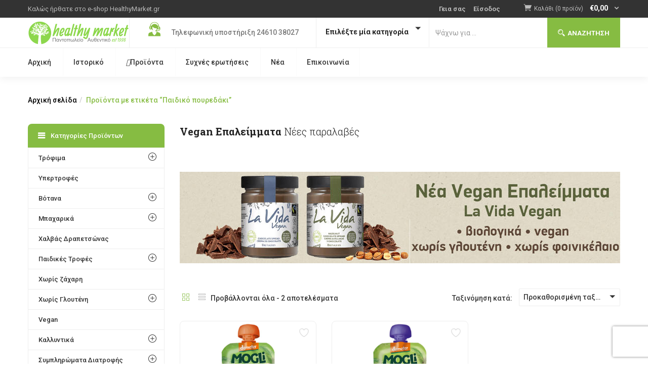

--- FILE ---
content_type: text/html; charset=UTF-8
request_url: https://healthymarket.gr/product-tag/paidiko-poyredaki/
body_size: 36332
content:
<!DOCTYPE html>
<html lang="el" class="no-js">
<head>
	<meta charset="UTF-8">
	<meta name="viewport" content="width=device-width">
	<link rel="profile" href="https://gmpg.org/xfn/11">
	<link rel="pingback" href="https://healthymarket.gr/xmlrpc.php">
					<script type="53e782eb5e7b2303d005b653-text/javascript">document.documentElement.className = document.documentElement.className + ' yes-js js_active js'</script>
			<meta name='robots' content='index, follow, max-image-preview:large, max-snippet:-1, max-video-preview:-1' />
	<style>img:is([sizes="auto" i], [sizes^="auto," i]) { contain-intrinsic-size: 3000px 1500px }</style>
	
	<!-- This site is optimized with the Yoast SEO plugin v26.8 - https://yoast.com/product/yoast-seo-wordpress/ -->
	<title>Παιδικό πουρεδάκι Αρχεία - healthymarket.gr</title>
	<link rel="canonical" href="https://healthymarket.gr/product-tag/paidiko-poyredaki/" />
	<meta property="og:locale" content="el_GR" />
	<meta property="og:type" content="article" />
	<meta property="og:title" content="Παιδικό πουρεδάκι Αρχεία - healthymarket.gr" />
	<meta property="og:url" content="https://healthymarket.gr/product-tag/paidiko-poyredaki/" />
	<meta property="og:site_name" content="healthymarket.gr" />
	<meta property="og:image" content="https://healthymarket.gr/wp-content/uploads/2020/10/logo-v5-1.png" />
	<meta property="og:image:width" content="400" />
	<meta property="og:image:height" content="100" />
	<meta property="og:image:type" content="image/png" />
	<meta name="twitter:card" content="summary_large_image" />
	<script type="application/ld+json" class="yoast-schema-graph">{"@context":"https://schema.org","@graph":[{"@type":"CollectionPage","@id":"https://healthymarket.gr/product-tag/paidiko-poyredaki/","url":"https://healthymarket.gr/product-tag/paidiko-poyredaki/","name":"Παιδικό πουρεδάκι Αρχεία - healthymarket.gr","isPartOf":{"@id":"https://healthymarket.gr/#website"},"primaryImageOfPage":{"@id":"https://healthymarket.gr/product-tag/paidiko-poyredaki/#primaryimage"},"image":{"@id":"https://healthymarket.gr/product-tag/paidiko-poyredaki/#primaryimage"},"thumbnailUrl":"https://healthymarket.gr/wp-content/uploads/2020/10/Παιδικό-πουρεδάκι-βερίκοκο-μπανάνα-κυδώνι-100ml-Mogli.jpeg","breadcrumb":{"@id":"https://healthymarket.gr/product-tag/paidiko-poyredaki/#breadcrumb"},"inLanguage":"el"},{"@type":"ImageObject","inLanguage":"el","@id":"https://healthymarket.gr/product-tag/paidiko-poyredaki/#primaryimage","url":"https://healthymarket.gr/wp-content/uploads/2020/10/Παιδικό-πουρεδάκι-βερίκοκο-μπανάνα-κυδώνι-100ml-Mogli.jpeg","contentUrl":"https://healthymarket.gr/wp-content/uploads/2020/10/Παιδικό-πουρεδάκι-βερίκοκο-μπανάνα-κυδώνι-100ml-Mogli.jpeg","width":770,"height":627,"caption":"Παιδικό πουρεδάκι βερίκοκο-μπανάνα-κυδώνι Mogli 100ml"},{"@type":"BreadcrumbList","@id":"https://healthymarket.gr/product-tag/paidiko-poyredaki/#breadcrumb","itemListElement":[{"@type":"ListItem","position":1,"name":"Αρχική","item":"https://healthymarket.gr/"},{"@type":"ListItem","position":2,"name":"Παιδικό πουρεδάκι"}]},{"@type":"WebSite","@id":"https://healthymarket.gr/#website","url":"https://healthymarket.gr/","name":"healthymarket.gr","description":"Αυθεντικά βιολογικά προϊόντα","publisher":{"@id":"https://healthymarket.gr/#organization"},"potentialAction":[{"@type":"SearchAction","target":{"@type":"EntryPoint","urlTemplate":"https://healthymarket.gr/?s={search_term_string}"},"query-input":{"@type":"PropertyValueSpecification","valueRequired":true,"valueName":"search_term_string"}}],"inLanguage":"el"},{"@type":"Organization","@id":"https://healthymarket.gr/#organization","name":"healthymarket.gr","url":"https://healthymarket.gr/","logo":{"@type":"ImageObject","inLanguage":"el","@id":"https://healthymarket.gr/#/schema/logo/image/","url":"https://healthymarket.gr/wp-content/uploads/2020/10/logo-v5-1.png","contentUrl":"https://healthymarket.gr/wp-content/uploads/2020/10/logo-v5-1.png","width":400,"height":100,"caption":"healthymarket.gr"},"image":{"@id":"https://healthymarket.gr/#/schema/logo/image/"},"sameAs":["https://www.facebook.com/afthentiko","https://www.instagram.com/pantopoleio_afthentiko"]}]}</script>
	<!-- / Yoast SEO plugin. -->


<link rel='dns-prefetch' href='//capi-automation.s3.us-east-2.amazonaws.com' />
<link rel='dns-prefetch' href='//fonts.googleapis.com' />
<link rel="alternate" type="application/rss+xml" title="Ροή RSS &raquo; healthymarket.gr" href="https://healthymarket.gr/feed/" />
<link rel="alternate" type="application/rss+xml" title="Ροή Σχολίων &raquo; healthymarket.gr" href="https://healthymarket.gr/comments/feed/" />
<link rel="alternate" type="application/rss+xml" title="Ροή για healthymarket.gr &raquo; Παιδικό πουρεδάκι Ετικέτα" href="https://healthymarket.gr/product-tag/paidiko-poyredaki/feed/" />
<script type="53e782eb5e7b2303d005b653-text/javascript">
/* <![CDATA[ */
window._wpemojiSettings = {"baseUrl":"https:\/\/s.w.org\/images\/core\/emoji\/15.0.3\/72x72\/","ext":".png","svgUrl":"https:\/\/s.w.org\/images\/core\/emoji\/15.0.3\/svg\/","svgExt":".svg","source":{"concatemoji":"https:\/\/healthymarket.gr\/wp-includes\/js\/wp-emoji-release.min.js?ver=6.7.4"}};
/*! This file is auto-generated */
!function(i,n){var o,s,e;function c(e){try{var t={supportTests:e,timestamp:(new Date).valueOf()};sessionStorage.setItem(o,JSON.stringify(t))}catch(e){}}function p(e,t,n){e.clearRect(0,0,e.canvas.width,e.canvas.height),e.fillText(t,0,0);var t=new Uint32Array(e.getImageData(0,0,e.canvas.width,e.canvas.height).data),r=(e.clearRect(0,0,e.canvas.width,e.canvas.height),e.fillText(n,0,0),new Uint32Array(e.getImageData(0,0,e.canvas.width,e.canvas.height).data));return t.every(function(e,t){return e===r[t]})}function u(e,t,n){switch(t){case"flag":return n(e,"\ud83c\udff3\ufe0f\u200d\u26a7\ufe0f","\ud83c\udff3\ufe0f\u200b\u26a7\ufe0f")?!1:!n(e,"\ud83c\uddfa\ud83c\uddf3","\ud83c\uddfa\u200b\ud83c\uddf3")&&!n(e,"\ud83c\udff4\udb40\udc67\udb40\udc62\udb40\udc65\udb40\udc6e\udb40\udc67\udb40\udc7f","\ud83c\udff4\u200b\udb40\udc67\u200b\udb40\udc62\u200b\udb40\udc65\u200b\udb40\udc6e\u200b\udb40\udc67\u200b\udb40\udc7f");case"emoji":return!n(e,"\ud83d\udc26\u200d\u2b1b","\ud83d\udc26\u200b\u2b1b")}return!1}function f(e,t,n){var r="undefined"!=typeof WorkerGlobalScope&&self instanceof WorkerGlobalScope?new OffscreenCanvas(300,150):i.createElement("canvas"),a=r.getContext("2d",{willReadFrequently:!0}),o=(a.textBaseline="top",a.font="600 32px Arial",{});return e.forEach(function(e){o[e]=t(a,e,n)}),o}function t(e){var t=i.createElement("script");t.src=e,t.defer=!0,i.head.appendChild(t)}"undefined"!=typeof Promise&&(o="wpEmojiSettingsSupports",s=["flag","emoji"],n.supports={everything:!0,everythingExceptFlag:!0},e=new Promise(function(e){i.addEventListener("DOMContentLoaded",e,{once:!0})}),new Promise(function(t){var n=function(){try{var e=JSON.parse(sessionStorage.getItem(o));if("object"==typeof e&&"number"==typeof e.timestamp&&(new Date).valueOf()<e.timestamp+604800&&"object"==typeof e.supportTests)return e.supportTests}catch(e){}return null}();if(!n){if("undefined"!=typeof Worker&&"undefined"!=typeof OffscreenCanvas&&"undefined"!=typeof URL&&URL.createObjectURL&&"undefined"!=typeof Blob)try{var e="postMessage("+f.toString()+"("+[JSON.stringify(s),u.toString(),p.toString()].join(",")+"));",r=new Blob([e],{type:"text/javascript"}),a=new Worker(URL.createObjectURL(r),{name:"wpTestEmojiSupports"});return void(a.onmessage=function(e){c(n=e.data),a.terminate(),t(n)})}catch(e){}c(n=f(s,u,p))}t(n)}).then(function(e){for(var t in e)n.supports[t]=e[t],n.supports.everything=n.supports.everything&&n.supports[t],"flag"!==t&&(n.supports.everythingExceptFlag=n.supports.everythingExceptFlag&&n.supports[t]);n.supports.everythingExceptFlag=n.supports.everythingExceptFlag&&!n.supports.flag,n.DOMReady=!1,n.readyCallback=function(){n.DOMReady=!0}}).then(function(){return e}).then(function(){var e;n.supports.everything||(n.readyCallback(),(e=n.source||{}).concatemoji?t(e.concatemoji):e.wpemoji&&e.twemoji&&(t(e.twemoji),t(e.wpemoji)))}))}((window,document),window._wpemojiSettings);
/* ]]> */
</script>
<link rel='stylesheet' id='woo-conditional-shipping-blocks-style-css' href='https://healthymarket.gr/wp-content/plugins/conditional-shipping-for-woocommerce/frontend/css/woo-conditional-shipping.css?ver=3.3.0.free' type='text/css' media='all' />
<style id='wp-emoji-styles-inline-css' type='text/css'>

	img.wp-smiley, img.emoji {
		display: inline !important;
		border: none !important;
		box-shadow: none !important;
		height: 1em !important;
		width: 1em !important;
		margin: 0 0.07em !important;
		vertical-align: -0.1em !important;
		background: none !important;
		padding: 0 !important;
	}
</style>
<link rel='stylesheet' id='wp-block-library-css' href='https://healthymarket.gr/wp-includes/css/dist/block-library/style.min.css?ver=6.7.4' type='text/css' media='all' />
<link rel='stylesheet' id='jquery-selectBox-css' href='https://healthymarket.gr/wp-content/plugins/yith-woocommerce-wishlist/assets/css/jquery.selectBox.css?ver=1.2.0' type='text/css' media='all' />
<link rel='stylesheet' id='woocommerce_prettyPhoto_css-css' href='//healthymarket.gr/wp-content/plugins/woocommerce/assets/css/prettyPhoto.css?ver=3.1.6' type='text/css' media='all' />
<link rel='stylesheet' id='yith-wcwl-main-css' href='https://healthymarket.gr/wp-content/plugins/yith-woocommerce-wishlist/assets/css/style.css?ver=4.11.0' type='text/css' media='all' />
<style id='yith-wcwl-main-inline-css' type='text/css'>
 :root { --color-add-to-wishlist-background: #333333; --color-add-to-wishlist-text: #FFFFFF; --color-add-to-wishlist-border: #333333; --color-add-to-wishlist-background-hover: #333333; --color-add-to-wishlist-text-hover: #FFFFFF; --color-add-to-wishlist-border-hover: #333333; --rounded-corners-radius: 16px; --color-add-to-cart-background: #333333; --color-add-to-cart-text: #FFFFFF; --color-add-to-cart-border: #333333; --color-add-to-cart-background-hover: #4F4F4F; --color-add-to-cart-text-hover: #FFFFFF; --color-add-to-cart-border-hover: #4F4F4F; --add-to-cart-rounded-corners-radius: 16px; --color-button-style-1-background: #333333; --color-button-style-1-text: #FFFFFF; --color-button-style-1-border: #333333; --color-button-style-1-background-hover: #4F4F4F; --color-button-style-1-text-hover: #FFFFFF; --color-button-style-1-border-hover: #4F4F4F; --color-button-style-2-background: #333333; --color-button-style-2-text: #FFFFFF; --color-button-style-2-border: #333333; --color-button-style-2-background-hover: #4F4F4F; --color-button-style-2-text-hover: #FFFFFF; --color-button-style-2-border-hover: #4F4F4F; --color-wishlist-table-background: #FFFFFF; --color-wishlist-table-text: #6d6c6c; --color-wishlist-table-border: #FFFFFF; --color-headers-background: #F4F4F4; --color-share-button-color: #FFFFFF; --color-share-button-color-hover: #FFFFFF; --color-fb-button-background: #39599E; --color-fb-button-background-hover: #595A5A; --color-tw-button-background: #45AFE2; --color-tw-button-background-hover: #595A5A; --color-pr-button-background: #AB2E31; --color-pr-button-background-hover: #595A5A; --color-em-button-background: #FBB102; --color-em-button-background-hover: #595A5A; --color-wa-button-background: #00A901; --color-wa-button-background-hover: #595A5A; --feedback-duration: 3s } 
 :root { --color-add-to-wishlist-background: #333333; --color-add-to-wishlist-text: #FFFFFF; --color-add-to-wishlist-border: #333333; --color-add-to-wishlist-background-hover: #333333; --color-add-to-wishlist-text-hover: #FFFFFF; --color-add-to-wishlist-border-hover: #333333; --rounded-corners-radius: 16px; --color-add-to-cart-background: #333333; --color-add-to-cart-text: #FFFFFF; --color-add-to-cart-border: #333333; --color-add-to-cart-background-hover: #4F4F4F; --color-add-to-cart-text-hover: #FFFFFF; --color-add-to-cart-border-hover: #4F4F4F; --add-to-cart-rounded-corners-radius: 16px; --color-button-style-1-background: #333333; --color-button-style-1-text: #FFFFFF; --color-button-style-1-border: #333333; --color-button-style-1-background-hover: #4F4F4F; --color-button-style-1-text-hover: #FFFFFF; --color-button-style-1-border-hover: #4F4F4F; --color-button-style-2-background: #333333; --color-button-style-2-text: #FFFFFF; --color-button-style-2-border: #333333; --color-button-style-2-background-hover: #4F4F4F; --color-button-style-2-text-hover: #FFFFFF; --color-button-style-2-border-hover: #4F4F4F; --color-wishlist-table-background: #FFFFFF; --color-wishlist-table-text: #6d6c6c; --color-wishlist-table-border: #FFFFFF; --color-headers-background: #F4F4F4; --color-share-button-color: #FFFFFF; --color-share-button-color-hover: #FFFFFF; --color-fb-button-background: #39599E; --color-fb-button-background-hover: #595A5A; --color-tw-button-background: #45AFE2; --color-tw-button-background-hover: #595A5A; --color-pr-button-background: #AB2E31; --color-pr-button-background-hover: #595A5A; --color-em-button-background: #FBB102; --color-em-button-background-hover: #595A5A; --color-wa-button-background: #00A901; --color-wa-button-background-hover: #595A5A; --feedback-duration: 3s } 
</style>
<style id='classic-theme-styles-inline-css' type='text/css'>
/*! This file is auto-generated */
.wp-block-button__link{color:#fff;background-color:#32373c;border-radius:9999px;box-shadow:none;text-decoration:none;padding:calc(.667em + 2px) calc(1.333em + 2px);font-size:1.125em}.wp-block-file__button{background:#32373c;color:#fff;text-decoration:none}
</style>
<style id='global-styles-inline-css' type='text/css'>
:root{--wp--preset--aspect-ratio--square: 1;--wp--preset--aspect-ratio--4-3: 4/3;--wp--preset--aspect-ratio--3-4: 3/4;--wp--preset--aspect-ratio--3-2: 3/2;--wp--preset--aspect-ratio--2-3: 2/3;--wp--preset--aspect-ratio--16-9: 16/9;--wp--preset--aspect-ratio--9-16: 9/16;--wp--preset--color--black: #000000;--wp--preset--color--cyan-bluish-gray: #abb8c3;--wp--preset--color--white: #ffffff;--wp--preset--color--pale-pink: #f78da7;--wp--preset--color--vivid-red: #cf2e2e;--wp--preset--color--luminous-vivid-orange: #ff6900;--wp--preset--color--luminous-vivid-amber: #fcb900;--wp--preset--color--light-green-cyan: #7bdcb5;--wp--preset--color--vivid-green-cyan: #00d084;--wp--preset--color--pale-cyan-blue: #8ed1fc;--wp--preset--color--vivid-cyan-blue: #0693e3;--wp--preset--color--vivid-purple: #9b51e0;--wp--preset--gradient--vivid-cyan-blue-to-vivid-purple: linear-gradient(135deg,rgba(6,147,227,1) 0%,rgb(155,81,224) 100%);--wp--preset--gradient--light-green-cyan-to-vivid-green-cyan: linear-gradient(135deg,rgb(122,220,180) 0%,rgb(0,208,130) 100%);--wp--preset--gradient--luminous-vivid-amber-to-luminous-vivid-orange: linear-gradient(135deg,rgba(252,185,0,1) 0%,rgba(255,105,0,1) 100%);--wp--preset--gradient--luminous-vivid-orange-to-vivid-red: linear-gradient(135deg,rgba(255,105,0,1) 0%,rgb(207,46,46) 100%);--wp--preset--gradient--very-light-gray-to-cyan-bluish-gray: linear-gradient(135deg,rgb(238,238,238) 0%,rgb(169,184,195) 100%);--wp--preset--gradient--cool-to-warm-spectrum: linear-gradient(135deg,rgb(74,234,220) 0%,rgb(151,120,209) 20%,rgb(207,42,186) 40%,rgb(238,44,130) 60%,rgb(251,105,98) 80%,rgb(254,248,76) 100%);--wp--preset--gradient--blush-light-purple: linear-gradient(135deg,rgb(255,206,236) 0%,rgb(152,150,240) 100%);--wp--preset--gradient--blush-bordeaux: linear-gradient(135deg,rgb(254,205,165) 0%,rgb(254,45,45) 50%,rgb(107,0,62) 100%);--wp--preset--gradient--luminous-dusk: linear-gradient(135deg,rgb(255,203,112) 0%,rgb(199,81,192) 50%,rgb(65,88,208) 100%);--wp--preset--gradient--pale-ocean: linear-gradient(135deg,rgb(255,245,203) 0%,rgb(182,227,212) 50%,rgb(51,167,181) 100%);--wp--preset--gradient--electric-grass: linear-gradient(135deg,rgb(202,248,128) 0%,rgb(113,206,126) 100%);--wp--preset--gradient--midnight: linear-gradient(135deg,rgb(2,3,129) 0%,rgb(40,116,252) 100%);--wp--preset--font-size--small: 13px;--wp--preset--font-size--medium: 20px;--wp--preset--font-size--large: 36px;--wp--preset--font-size--x-large: 42px;--wp--preset--spacing--20: 0.44rem;--wp--preset--spacing--30: 0.67rem;--wp--preset--spacing--40: 1rem;--wp--preset--spacing--50: 1.5rem;--wp--preset--spacing--60: 2.25rem;--wp--preset--spacing--70: 3.38rem;--wp--preset--spacing--80: 5.06rem;--wp--preset--shadow--natural: 6px 6px 9px rgba(0, 0, 0, 0.2);--wp--preset--shadow--deep: 12px 12px 50px rgba(0, 0, 0, 0.4);--wp--preset--shadow--sharp: 6px 6px 0px rgba(0, 0, 0, 0.2);--wp--preset--shadow--outlined: 6px 6px 0px -3px rgba(255, 255, 255, 1), 6px 6px rgba(0, 0, 0, 1);--wp--preset--shadow--crisp: 6px 6px 0px rgba(0, 0, 0, 1);}:where(.is-layout-flex){gap: 0.5em;}:where(.is-layout-grid){gap: 0.5em;}body .is-layout-flex{display: flex;}.is-layout-flex{flex-wrap: wrap;align-items: center;}.is-layout-flex > :is(*, div){margin: 0;}body .is-layout-grid{display: grid;}.is-layout-grid > :is(*, div){margin: 0;}:where(.wp-block-columns.is-layout-flex){gap: 2em;}:where(.wp-block-columns.is-layout-grid){gap: 2em;}:where(.wp-block-post-template.is-layout-flex){gap: 1.25em;}:where(.wp-block-post-template.is-layout-grid){gap: 1.25em;}.has-black-color{color: var(--wp--preset--color--black) !important;}.has-cyan-bluish-gray-color{color: var(--wp--preset--color--cyan-bluish-gray) !important;}.has-white-color{color: var(--wp--preset--color--white) !important;}.has-pale-pink-color{color: var(--wp--preset--color--pale-pink) !important;}.has-vivid-red-color{color: var(--wp--preset--color--vivid-red) !important;}.has-luminous-vivid-orange-color{color: var(--wp--preset--color--luminous-vivid-orange) !important;}.has-luminous-vivid-amber-color{color: var(--wp--preset--color--luminous-vivid-amber) !important;}.has-light-green-cyan-color{color: var(--wp--preset--color--light-green-cyan) !important;}.has-vivid-green-cyan-color{color: var(--wp--preset--color--vivid-green-cyan) !important;}.has-pale-cyan-blue-color{color: var(--wp--preset--color--pale-cyan-blue) !important;}.has-vivid-cyan-blue-color{color: var(--wp--preset--color--vivid-cyan-blue) !important;}.has-vivid-purple-color{color: var(--wp--preset--color--vivid-purple) !important;}.has-black-background-color{background-color: var(--wp--preset--color--black) !important;}.has-cyan-bluish-gray-background-color{background-color: var(--wp--preset--color--cyan-bluish-gray) !important;}.has-white-background-color{background-color: var(--wp--preset--color--white) !important;}.has-pale-pink-background-color{background-color: var(--wp--preset--color--pale-pink) !important;}.has-vivid-red-background-color{background-color: var(--wp--preset--color--vivid-red) !important;}.has-luminous-vivid-orange-background-color{background-color: var(--wp--preset--color--luminous-vivid-orange) !important;}.has-luminous-vivid-amber-background-color{background-color: var(--wp--preset--color--luminous-vivid-amber) !important;}.has-light-green-cyan-background-color{background-color: var(--wp--preset--color--light-green-cyan) !important;}.has-vivid-green-cyan-background-color{background-color: var(--wp--preset--color--vivid-green-cyan) !important;}.has-pale-cyan-blue-background-color{background-color: var(--wp--preset--color--pale-cyan-blue) !important;}.has-vivid-cyan-blue-background-color{background-color: var(--wp--preset--color--vivid-cyan-blue) !important;}.has-vivid-purple-background-color{background-color: var(--wp--preset--color--vivid-purple) !important;}.has-black-border-color{border-color: var(--wp--preset--color--black) !important;}.has-cyan-bluish-gray-border-color{border-color: var(--wp--preset--color--cyan-bluish-gray) !important;}.has-white-border-color{border-color: var(--wp--preset--color--white) !important;}.has-pale-pink-border-color{border-color: var(--wp--preset--color--pale-pink) !important;}.has-vivid-red-border-color{border-color: var(--wp--preset--color--vivid-red) !important;}.has-luminous-vivid-orange-border-color{border-color: var(--wp--preset--color--luminous-vivid-orange) !important;}.has-luminous-vivid-amber-border-color{border-color: var(--wp--preset--color--luminous-vivid-amber) !important;}.has-light-green-cyan-border-color{border-color: var(--wp--preset--color--light-green-cyan) !important;}.has-vivid-green-cyan-border-color{border-color: var(--wp--preset--color--vivid-green-cyan) !important;}.has-pale-cyan-blue-border-color{border-color: var(--wp--preset--color--pale-cyan-blue) !important;}.has-vivid-cyan-blue-border-color{border-color: var(--wp--preset--color--vivid-cyan-blue) !important;}.has-vivid-purple-border-color{border-color: var(--wp--preset--color--vivid-purple) !important;}.has-vivid-cyan-blue-to-vivid-purple-gradient-background{background: var(--wp--preset--gradient--vivid-cyan-blue-to-vivid-purple) !important;}.has-light-green-cyan-to-vivid-green-cyan-gradient-background{background: var(--wp--preset--gradient--light-green-cyan-to-vivid-green-cyan) !important;}.has-luminous-vivid-amber-to-luminous-vivid-orange-gradient-background{background: var(--wp--preset--gradient--luminous-vivid-amber-to-luminous-vivid-orange) !important;}.has-luminous-vivid-orange-to-vivid-red-gradient-background{background: var(--wp--preset--gradient--luminous-vivid-orange-to-vivid-red) !important;}.has-very-light-gray-to-cyan-bluish-gray-gradient-background{background: var(--wp--preset--gradient--very-light-gray-to-cyan-bluish-gray) !important;}.has-cool-to-warm-spectrum-gradient-background{background: var(--wp--preset--gradient--cool-to-warm-spectrum) !important;}.has-blush-light-purple-gradient-background{background: var(--wp--preset--gradient--blush-light-purple) !important;}.has-blush-bordeaux-gradient-background{background: var(--wp--preset--gradient--blush-bordeaux) !important;}.has-luminous-dusk-gradient-background{background: var(--wp--preset--gradient--luminous-dusk) !important;}.has-pale-ocean-gradient-background{background: var(--wp--preset--gradient--pale-ocean) !important;}.has-electric-grass-gradient-background{background: var(--wp--preset--gradient--electric-grass) !important;}.has-midnight-gradient-background{background: var(--wp--preset--gradient--midnight) !important;}.has-small-font-size{font-size: var(--wp--preset--font-size--small) !important;}.has-medium-font-size{font-size: var(--wp--preset--font-size--medium) !important;}.has-large-font-size{font-size: var(--wp--preset--font-size--large) !important;}.has-x-large-font-size{font-size: var(--wp--preset--font-size--x-large) !important;}
:where(.wp-block-post-template.is-layout-flex){gap: 1.25em;}:where(.wp-block-post-template.is-layout-grid){gap: 1.25em;}
:where(.wp-block-columns.is-layout-flex){gap: 2em;}:where(.wp-block-columns.is-layout-grid){gap: 2em;}
:root :where(.wp-block-pullquote){font-size: 1.5em;line-height: 1.6;}
</style>
<link rel='stylesheet' id='contact-form-7-css' href='https://healthymarket.gr/wp-content/plugins/contact-form-7/includes/css/styles.css?ver=6.1.4' type='text/css' media='all' />
<link rel='stylesheet' id='rs-plugin-settings-css' href='https://healthymarket.gr/wp-content/plugins/revslider/public/assets/css/rs6.css?ver=6.2.22' type='text/css' media='all' />
<style id='rs-plugin-settings-inline-css' type='text/css'>
#rs-demo-id {}
</style>
<link rel='stylesheet' id='woocommerce-layout-css' href='https://healthymarket.gr/wp-content/plugins/woocommerce/assets/css/woocommerce-layout.css?ver=10.3.7' type='text/css' media='all' />
<link rel='stylesheet' id='woocommerce-smallscreen-css' href='https://healthymarket.gr/wp-content/plugins/woocommerce/assets/css/woocommerce-smallscreen.css?ver=10.3.7' type='text/css' media='only screen and (max-width: 768px)' />
<link rel='stylesheet' id='woocommerce-general-css' href='https://healthymarket.gr/wp-content/plugins/woocommerce/assets/css/woocommerce.css?ver=10.3.7' type='text/css' media='all' />
<style id='woocommerce-inline-inline-css' type='text/css'>
.woocommerce form .form-row .required { visibility: visible; }
</style>
<link rel='stylesheet' id='woo_conditional_shipping_css-css' href='https://healthymarket.gr/wp-content/plugins/conditional-shipping-for-woocommerce/includes/frontend/../../frontend/css/woo-conditional-shipping.css?ver=3.3.0.free' type='text/css' media='all' />
<link rel='stylesheet' id='woo-variation-swatches-css' href='https://healthymarket.gr/wp-content/plugins/woo-variation-swatches/assets/css/frontend.min.css?ver=1762885892' type='text/css' media='all' />
<style id='woo-variation-swatches-inline-css' type='text/css'>
:root {
--wvs-tick:url("data:image/svg+xml;utf8,%3Csvg filter='drop-shadow(0px 0px 2px rgb(0 0 0 / .8))' xmlns='http://www.w3.org/2000/svg'  viewBox='0 0 30 30'%3E%3Cpath fill='none' stroke='%23ffffff' stroke-linecap='round' stroke-linejoin='round' stroke-width='4' d='M4 16L11 23 27 7'/%3E%3C/svg%3E");

--wvs-cross:url("data:image/svg+xml;utf8,%3Csvg filter='drop-shadow(0px 0px 5px rgb(255 255 255 / .6))' xmlns='http://www.w3.org/2000/svg' width='72px' height='72px' viewBox='0 0 24 24'%3E%3Cpath fill='none' stroke='%23ff0000' stroke-linecap='round' stroke-width='0.6' d='M5 5L19 19M19 5L5 19'/%3E%3C/svg%3E");
--wvs-single-product-item-width:30px;
--wvs-single-product-item-height:30px;
--wvs-single-product-item-font-size:16px}
</style>
<link rel='stylesheet' id='yith-wfbt-style-css' href='https://healthymarket.gr/wp-content/plugins/yith-woocommerce-frequently-bought-together/assets/css/yith-wfbt.css?ver=1.54.0' type='text/css' media='all' />
<style id='yith-wfbt-style-inline-css' type='text/css'>

                .yith-wfbt-submit-block .yith-wfbt-submit-button {
                        background: #222222;
                        color: #ffffff;
                }
                .yith-wfbt-submit-block .yith-wfbt-submit-button:hover {
                        background: #777777;
                        color: #ffffff;
                }
</style>
<link rel='stylesheet' id='yith-quick-view-css' href='https://healthymarket.gr/wp-content/plugins/yith-woocommerce-quick-view/assets/css/yith-quick-view.css?ver=2.10.0' type='text/css' media='all' />
<style id='yith-quick-view-inline-css' type='text/css'>

				#yith-quick-view-modal .yith-quick-view-overlay{background:rgba( 0, 0, 0, 0.8)}
				#yith-quick-view-modal .yith-wcqv-main{background:#ffffff;}
				#yith-quick-view-close{color:#cdcdcd;}
				#yith-quick-view-close:hover{color:#ff0000;}
</style>
<link rel='stylesheet' id='brands-styles-css' href='https://healthymarket.gr/wp-content/plugins/woocommerce/assets/css/brands.css?ver=10.3.7' type='text/css' media='all' />
<link rel='stylesheet' id='greenmart-theme-fonts-css' href='https://fonts.googleapis.com/css?family=Roboto%3A100%2C100i%2C300%2C300i%2C400%2C400i%2C500%2C500i%2C700%2C700i%2C900%7CRoboto%20Slab%3A100%2C300%2C400%2C700&#038;subset=latin%2Clatin-ext&#038;display=swap' type='text/css' media='all' />
<link rel='stylesheet' id='jquery-fixedheadertable-style-css' href='https://healthymarket.gr/wp-content/plugins/yith-woocommerce-compare/assets/css/jquery.dataTables.css?ver=1.10.18' type='text/css' media='all' />
<link rel='stylesheet' id='yith_woocompare_page-css' href='https://healthymarket.gr/wp-content/plugins/yith-woocommerce-compare/assets/css/compare.css?ver=3.7.0' type='text/css' media='all' />
<link rel='stylesheet' id='yith-woocompare-widget-css' href='https://healthymarket.gr/wp-content/plugins/yith-woocommerce-compare/assets/css/widget.css?ver=3.7.0' type='text/css' media='all' />
<link rel='stylesheet' id='greenmart-woocommerce-css' href='https://healthymarket.gr/wp-content/themes/greenmart/css/skins/organic/woocommerce.css?ver=4.0' type='text/css' media='all' />
<link rel='stylesheet' id='font-awesome-css' href='https://healthymarket.gr/wp-content/plugins/yith-woocommerce-compare/plugin-fw/assets/fonts/font-awesome/font-awesome.min.css?ver=4.7.0' type='text/css' media='all' />
<style id='font-awesome-inline-css' type='text/css'>
[data-font="FontAwesome"]:before {font-family: 'FontAwesome' !important;content: attr(data-icon) !important;speak: none !important;font-weight: normal !important;font-variant: normal !important;text-transform: none !important;line-height: 1 !important;font-style: normal !important;-webkit-font-smoothing: antialiased !important;-moz-osx-font-smoothing: grayscale !important;}
</style>
<link rel='stylesheet' id='font-tbay-css' href='https://healthymarket.gr/wp-content/themes/greenmart/css/font-tbay-custom.css?ver=1.0.0' type='text/css' media='all' />
<link rel='stylesheet' id='simple-line-icons-css' href='https://healthymarket.gr/wp-content/themes/greenmart/css/simple-line-icons.css?ver=2.4.0' type='text/css' media='all' />
<link rel='stylesheet' id='material-design-iconic-font-css' href='https://healthymarket.gr/wp-content/themes/greenmart/css/material-design-iconic-font.min.css?ver=2.2.0' type='text/css' media='all' />
<link rel='stylesheet' id='animate-css' href='https://healthymarket.gr/wp-content/themes/greenmart/css/animate.css?ver=3.5.0' type='text/css' media='all' />
<link rel='stylesheet' id='icofont-css' href='https://healthymarket.gr/wp-content/themes/greenmart/css/icofont.css?ver=1.0.1' type='text/css' media='all' />
<link rel='stylesheet' id='greenmart-template-css' href='https://healthymarket.gr/wp-content/themes/greenmart/css/skins/organic/template.css?ver=4.0' type='text/css' media='all' />
<style id='greenmart-template-inline-css' type='text/css'>
.vc_custom_1505445847374{padding-bottom: 30px !important;}.vc_custom_1601479223384{margin-top: 10px !important;}
</style>
<link rel='stylesheet' id='greenmart-style-css' href='https://healthymarket.gr/wp-content/themes/greenmart/style.css?ver=1.0' type='text/css' media='all' />
<style id='greenmart-style-inline-css' type='text/css'>
:root {--tb-theme-color: #86bc42;--tb-theme-color-hover: #7fb23e;}:root {--tb-text-primary-font: Roboto, sans-serif;--tb-text-second-font: Roboto Slab, sans-serif;}/* Woocommerce Breadcrumbs */.site-header .logo img {max-width: 200px;}.site-header .logo img {padding-top: 5px;padding-right: 0;padding-bottom: 0;padding-left: 0;}@media (min-width: 768px) and (max-width: 1024px){/* Limit logo image width for tablet according to mobile header height */.mobile-logo a img {max-width: 100px;}.mobile-logo a img {padding-top: 0;padding-right: 0;padding-bottom: 0;padding-left: 0;}}@media (max-width: 1199px) {/* Limit logo image height for mobile according to mobile header height */.mobile-logo a img {max-width: 200px;}.mobile-logo a img {padding-top: 0;padding-right: 0;padding-bottom: 0;padding-left: 0;}}/* Custom CSS */.meta-info span.author a, .entry-single .meta-info .author a{display: none;}.product-block .image .yith-wcwl-add-to-wishlist>div.yith-wcwl-add-button a>span{display: none;}
</style>
<link rel='stylesheet' id='sumoselect-css' href='https://healthymarket.gr/wp-content/themes/greenmart/css/sumoselect.css?ver=1.0.0' type='text/css' media='all' />
<link rel='stylesheet' id='jquery-fancybox-css' href='https://healthymarket.gr/wp-content/themes/greenmart/css/jquery.fancybox.css?ver=3.2.0' type='text/css' media='all' />
<link rel='stylesheet' id='jquery-treeview-css' href='https://healthymarket.gr/wp-content/themes/greenmart/css/jquery.treeview.css?ver=1.0.0' type='text/css' media='all' />
<link rel='stylesheet' id='greenmart-child-style-css' href='https://healthymarket.gr/wp-content/themes/greenmart-child/style.css?ver=2.5' type='text/css' media='all' />
<script type="53e782eb5e7b2303d005b653-text/javascript" src="https://healthymarket.gr/wp-includes/js/jquery/jquery.min.js?ver=3.7.1" id="jquery-core-js"></script>
<script type="53e782eb5e7b2303d005b653-text/javascript" src="https://healthymarket.gr/wp-includes/js/jquery/jquery-migrate.min.js?ver=3.4.1" id="jquery-migrate-js"></script>
<script type="53e782eb5e7b2303d005b653-text/javascript" src="https://healthymarket.gr/wp-content/plugins/revslider/public/assets/js/rbtools.min.js?ver=6.2.22" id="tp-tools-js"></script>
<script type="53e782eb5e7b2303d005b653-text/javascript" src="https://healthymarket.gr/wp-content/plugins/woocommerce/assets/js/jquery-blockui/jquery.blockUI.min.js?ver=2.7.0-wc.10.3.7" id="wc-jquery-blockui-js" data-wp-strategy="defer"></script>
<script type="53e782eb5e7b2303d005b653-text/javascript" src="https://healthymarket.gr/wp-content/plugins/woocommerce/assets/js/js-cookie/js.cookie.min.js?ver=2.1.4-wc.10.3.7" id="wc-js-cookie-js" data-wp-strategy="defer"></script>
<script type="53e782eb5e7b2303d005b653-text/javascript" id="woocommerce-js-extra">
/* <![CDATA[ */
var woocommerce_params = {"ajax_url":"\/wp-admin\/admin-ajax.php","wc_ajax_url":"\/?wc-ajax=%%endpoint%%","i18n_password_show":"\u0395\u03bc\u03c6\u03ac\u03bd\u03b9\u03c3\u03b7 \u03c3\u03c5\u03bd\u03b8\u03b7\u03bc\u03b1\u03c4\u03b9\u03ba\u03bf\u03cd","i18n_password_hide":"\u0391\u03c0\u03cc\u03ba\u03c1\u03c5\u03c8\u03b7 \u03c3\u03c5\u03bd\u03b8\u03b7\u03bc\u03b1\u03c4\u03b9\u03ba\u03bf\u03cd"};
/* ]]> */
</script>
<script type="53e782eb5e7b2303d005b653-text/javascript" src="https://healthymarket.gr/wp-content/plugins/woocommerce/assets/js/frontend/woocommerce.min.js?ver=10.3.7" id="woocommerce-js" data-wp-strategy="defer"></script>
<script type="53e782eb5e7b2303d005b653-text/javascript" id="wc-country-select-js-extra">
/* <![CDATA[ */
var wc_country_select_params = {"countries":"{\"GR\":{\"I\":\"\\u0391\\u03c4\\u03c4\\u03b9\\u03ba\\u03ae\",\"A\":\"\\u0391\\u03bd\\u03b1\\u03c4\\u03bf\\u03bb\\u03b9\\u03ba\\u03ae \\u039c\\u03b1\\u03ba\\u03b5\\u03b4\\u03bf\\u03bd\\u03af\\u03b1 \\u03ba\\u03b1\\u03b9 \\u0398\\u03c1\\u03ac\\u03ba\\u03b7\",\"B\":\"\\u039a\\u03b5\\u03bd\\u03c4\\u03c1\\u03b9\\u03ba\\u03ae \\u039c\\u03b1\\u03ba\\u03b5\\u03b4\\u03bf\\u03bd\\u03af\\u03b1\",\"C\":\"\\u0394\\u03c5\\u03c4\\u03b9\\u03ba\\u03ae \\u039c\\u03b1\\u03ba\\u03b5\\u03b4\\u03bf\\u03bd\\u03af\\u03b1\",\"D\":\"\\u0389\\u03c0\\u03b5\\u03b9\\u03c1\\u03bf\\u03c2\",\"E\":\"\\u0398\\u03b5\\u03c3\\u03c3\\u03b1\\u03bb\\u03af\\u03b1\",\"F\":\"\\u0399\\u03cc\\u03bd\\u03b9\\u03b1 \\u03bd\\u03b7\\u03c3\\u03b9\\u03ac\",\"G\":\"\\u0394\\u03c5\\u03c4\\u03b9\\u03ba\\u03ae \\u0395\\u03bb\\u03bb\\u03ac\\u03b4\\u03b1\",\"H\":\"\\u03a3\\u03c4\\u03b5\\u03c1\\u03b5\\u03ac \\u0395\\u03bb\\u03bb\\u03ac\\u03b4\\u03b1\",\"J\":\"\\u03a0\\u03b5\\u03bb\\u03bf\\u03c0\\u03cc\\u03bd\\u03bd\\u03b7\\u03c3\\u03bf\\u03c2\",\"K\":\"\\u0392\\u03cc\\u03c1\\u03b5\\u03b9\\u03bf \\u0391\\u03b9\\u03b3\\u03b1\\u03af\\u03bf\",\"L\":\"\\u039d\\u03cc\\u03c4\\u03b9\\u03bf \\u0391\\u03b9\\u03b3\\u03b1\\u03af\\u03bf\",\"M\":\"\\u039a\\u03c1\\u03ae\\u03c4\\u03b7\"}}","i18n_select_state_text":"\u039a\u03ac\u03bd\u03c4\u03b5 \u03bc\u03af\u03b1 \u03b5\u03c0\u03b9\u03bb\u03bf\u03b3\u03ae\u2026","i18n_no_matches":"\u0394\u03b5\u03bd \u03b2\u03c1\u03ad\u03b8\u03b7\u03ba\u03b5 \u03ba\u03b1\u03bc\u03af\u03b1 \u03b1\u03bd\u03c4\u03b9\u03c3\u03c4\u03bf\u03b9\u03c7\u03af\u03b1","i18n_ajax_error":"\u0397 \u03c6\u03cc\u03c1\u03c4\u03c9\u03c3\u03b7 \u03b1\u03c0\u03ad\u03c4\u03c5\u03c7\u03b5","i18n_input_too_short_1":"\u03a0\u03b1\u03c1\u03b1\u03ba\u03b1\u03bb\u03bf\u03cd\u03bc\u03b5, \u03b5\u03b9\u03c3\u03ac\u03b3\u03b5\u03c4\u03b5 1 \u03ae \u03c0\u03b5\u03c1\u03b9\u03c3\u03c3\u03cc\u03c4\u03b5\u03c1\u03bf\u03c5\u03c2 \u03c7\u03b1\u03c1\u03b1\u03ba\u03c4\u03ae\u03c1\u03b5\u03c2","i18n_input_too_short_n":"\u03a0\u03b1\u03c1\u03b1\u03ba\u03b1\u03bb\u03bf\u03cd\u03bc\u03b5, \u03b5\u03b9\u03c3\u03ac\u03b3\u03b5\u03c4\u03b5 %qty% \u03ae \u03c0\u03b5\u03c1\u03b9\u03c3\u03c3\u03cc\u03c4\u03b5\u03c1\u03bf\u03c5\u03c2 \u03c7\u03b1\u03c1\u03b1\u03ba\u03c4\u03ae\u03c1\u03b5\u03c2","i18n_input_too_long_1":"\u03a0\u03b1\u03c1\u03b1\u03ba\u03b1\u03bb\u03bf\u03cd\u03bc\u03b5, \u03b4\u03b9\u03b1\u03b3\u03c1\u03ac\u03c8\u03c4\u03b5 1 \u03c7\u03b1\u03c1\u03b1\u03ba\u03c4\u03ae\u03c1\u03b1","i18n_input_too_long_n":"\u03a0\u03b1\u03c1\u03b1\u03ba\u03b1\u03bb\u03bf\u03cd\u03bc\u03b5, \u03b4\u03b9\u03b1\u03b3\u03c1\u03ac\u03c8\u03c4\u03b5 %qty% \u03c7\u03b1\u03c1\u03b1\u03ba\u03c4\u03ae\u03c1\u03b5\u03c2","i18n_selection_too_long_1":"\u039c\u03c0\u03bf\u03c1\u03b5\u03af\u03c4\u03b5 \u03bd\u03b1 \u03b5\u03c0\u03b9\u03bb\u03ad\u03be\u03b5\u03c4\u03b5 \u03bc\u03cc\u03bd\u03bf 1 \u03c3\u03c4\u03bf\u03b9\u03c7\u03b5\u03af\u03bf","i18n_selection_too_long_n":"\u039c\u03c0\u03bf\u03c1\u03b5\u03af\u03c4\u03b5 \u03bd\u03b1 \u03b5\u03c0\u03b9\u03bb\u03ad\u03be\u03b5\u03c4\u03b5 \u03bc\u03cc\u03bd\u03bf %qty% \u03c3\u03c4\u03bf\u03b9\u03c7\u03b5\u03af\u03b1","i18n_load_more":"\u0393\u03af\u03bd\u03b5\u03c4\u03b1\u03b9 \u03c6\u03cc\u03c1\u03c4\u03c9\u03c3\u03b7 \u03c0\u03b5\u03c1\u03b9\u03c3\u03c3\u03cc\u03c4\u03b5\u03c1\u03c9\u03bd \u03b1\u03c0\u03bf\u03c4\u03b5\u03bb\u03b5\u03c3\u03bc\u03ac\u03c4\u03c9\u03bd\u2026","i18n_searching":"\u0393\u03af\u03bd\u03b5\u03c4\u03b1\u03b9 \u03b1\u03bd\u03b1\u03b6\u03ae\u03c4\u03b7\u03c3\u03b7\u2026"};
/* ]]> */
</script>
<script type="53e782eb5e7b2303d005b653-text/javascript" src="https://healthymarket.gr/wp-content/plugins/woocommerce/assets/js/frontend/country-select.min.js?ver=10.3.7" id="wc-country-select-js" data-wp-strategy="defer"></script>
<script type="53e782eb5e7b2303d005b653-text/javascript" id="wc-address-i18n-js-extra">
/* <![CDATA[ */
var wc_address_i18n_params = {"locale":"{\"GR\":{\"state\":{\"required\":false}},\"default\":{\"first_name\":{\"label\":\"\\u038c\\u03bd\\u03bf\\u03bc\\u03b1\",\"required\":true,\"class\":[\"form-row-first\"],\"autocomplete\":\"given-name\",\"priority\":10},\"last_name\":{\"label\":\"\\u0395\\u03c0\\u03af\\u03b8\\u03b5\\u03c4\\u03bf\",\"required\":true,\"class\":[\"form-row-last\"],\"autocomplete\":\"family-name\",\"priority\":20},\"company\":{\"label\":\"\\u0395\\u03c0\\u03c9\\u03bd\\u03c5\\u03bc\\u03af\\u03b1 \\u03b5\\u03c4\\u03b1\\u03b9\\u03c1\\u03b5\\u03af\\u03b1\\u03c2\",\"class\":[\"form-row-wide\"],\"autocomplete\":\"organization\",\"priority\":30,\"required\":false},\"country\":{\"type\":\"country\",\"label\":\"\\u03a7\\u03ce\\u03c1\\u03b1 \\\/ \\u03a0\\u03b5\\u03c1\\u03b9\\u03bf\\u03c7\\u03ae\",\"required\":true,\"class\":[\"form-row-wide\",\"address-field\",\"update_totals_on_change\"],\"autocomplete\":\"country\",\"priority\":40},\"address_1\":{\"label\":\"\\u0394\\u03b9\\u03b5\\u03cd\\u03b8\\u03c5\\u03bd\\u03c3\\u03b7\",\"placeholder\":\"\\u039f\\u03b4\\u03cc\\u03c2 \\u03ba\\u03b1\\u03b9 \\u03b1\\u03c1\\u03b9\\u03b8\\u03bc\\u03cc\\u03c2\",\"required\":true,\"class\":[\"form-row-wide\",\"address-field\"],\"autocomplete\":\"address-line1\",\"priority\":50},\"address_2\":{\"label\":\"\\u0394\\u03b9\\u03b1\\u03bc\\u03ad\\u03c1\\u03b9\\u03c3\\u03bc\\u03b1, \\u03c3\\u03bf\\u03c5\\u03af\\u03c4\\u03b1, \\u03bc\\u03bf\\u03bd\\u03ac\\u03b4\\u03b1 \\u03ba\\u03bb\\u03c0.\",\"label_class\":[\"screen-reader-text\"],\"placeholder\":\"\\u0394\\u03b9\\u03b1\\u03bc\\u03ad\\u03c1\\u03b9\\u03c3\\u03bc\\u03b1, \\u03c3\\u03bf\\u03c5\\u03af\\u03c4\\u03b1, \\u03bc\\u03bf\\u03bd\\u03ac\\u03b4\\u03b1 \\u03ba\\u03bb\\u03c0. (\\u03c0\\u03c1\\u03bf\\u03b1\\u03b9\\u03c1\\u03b5\\u03c4\\u03b9\\u03ba\\u03cc)\",\"class\":[\"form-row-wide\",\"address-field\"],\"autocomplete\":\"address-line2\",\"priority\":60,\"required\":false},\"city\":{\"label\":\"\\u03a0\\u03cc\\u03bb\\u03b7 \\\/ \\u039a\\u03c9\\u03bc\\u03cc\\u03c0\\u03bf\\u03bb\\u03b7\",\"required\":true,\"class\":[\"form-row-wide\",\"address-field\"],\"autocomplete\":\"address-level2\",\"priority\":70},\"state\":{\"type\":\"state\",\"label\":\"\\u03a0\\u03b5\\u03c1\\u03b9\\u03c6\\u03ad\\u03c1\\u03b5\\u03b9\\u03b1\",\"required\":true,\"class\":[\"form-row-wide\",\"address-field\"],\"validate\":[\"state\"],\"autocomplete\":\"address-level1\",\"priority\":80},\"postcode\":{\"label\":\"\\u03a4\\u03b1\\u03c7\\u03c5\\u03b4\\u03c1\\u03bf\\u03bc\\u03b9\\u03ba\\u03cc\\u03c2 \\u03ba\\u03ce\\u03b4\\u03b9\\u03ba\\u03b1\\u03c2\",\"required\":true,\"class\":[\"form-row-wide\",\"address-field\"],\"validate\":[\"postcode\"],\"autocomplete\":\"postal-code\",\"priority\":90}}}","locale_fields":"{\"address_1\":\"#billing_address_1_field, #shipping_address_1_field\",\"address_2\":\"#billing_address_2_field, #shipping_address_2_field\",\"state\":\"#billing_state_field, #shipping_state_field, #calc_shipping_state_field\",\"postcode\":\"#billing_postcode_field, #shipping_postcode_field, #calc_shipping_postcode_field\",\"city\":\"#billing_city_field, #shipping_city_field, #calc_shipping_city_field\"}","i18n_required_text":"\u03b1\u03c0\u03b1\u03b9\u03c4\u03b5\u03af\u03c4\u03b1\u03b9","i18n_optional_text":"\u03c0\u03c1\u03bf\u03b1\u03b9\u03c1\u03b5\u03c4\u03b9\u03ba\u03cc"};
/* ]]> */
</script>
<script type="53e782eb5e7b2303d005b653-text/javascript" src="https://healthymarket.gr/wp-content/plugins/woocommerce/assets/js/frontend/address-i18n.min.js?ver=10.3.7" id="wc-address-i18n-js" data-wp-strategy="defer"></script>
<script type="53e782eb5e7b2303d005b653-text/javascript" id="wc-add-to-cart-js-extra">
/* <![CDATA[ */
var wc_add_to_cart_params = {"ajax_url":"\/wp-admin\/admin-ajax.php","wc_ajax_url":"\/?wc-ajax=%%endpoint%%","i18n_view_cart":"\u039a\u03b1\u03bb\u03ac\u03b8\u03b9","cart_url":"https:\/\/healthymarket.gr\/cart\/","is_cart":"","cart_redirect_after_add":"no"};
/* ]]> */
</script>
<script type="53e782eb5e7b2303d005b653-text/javascript" src="https://healthymarket.gr/wp-content/plugins/woocommerce/assets/js/frontend/add-to-cart.min.js?ver=10.3.7" id="wc-add-to-cart-js" data-wp-strategy="defer"></script>
<script type="53e782eb5e7b2303d005b653-text/javascript" src="https://healthymarket.gr/wp-content/plugins/conditional-shipping-for-woocommerce/includes/frontend/../../frontend/js/woo-conditional-shipping.js?ver=3.3.0.free" id="woo-conditional-shipping-js-js"></script>
<script type="53e782eb5e7b2303d005b653-text/javascript" src="https://healthymarket.gr/wp-content/plugins/js_composer/assets/js/vendors/woocommerce-add-to-cart.js?ver=8.0.1" id="vc_woocommerce-add-to-cart-js-js"></script>
<script type="53e782eb5e7b2303d005b653-text/javascript" id="enhanced-ecommerce-google-analytics-js-extra">
/* <![CDATA[ */
var ConvAioGlobal = {"nonce":"72cb7e60b5"};
/* ]]> */
</script>
<script data-cfasync="false" data-no-optimize="1" data-pagespeed-no-defer type="text/javascript" src="https://healthymarket.gr/wp-content/plugins/enhanced-e-commerce-for-woocommerce-store/public/js/con-gtm-google-analytics.js?ver=7.2.15" id="enhanced-ecommerce-google-analytics-js"></script>
<script data-cfasync="false" data-no-optimize="1" data-pagespeed-no-defer type="text/javascript" id="enhanced-ecommerce-google-analytics-js-after">
/* <![CDATA[ */
tvc_smd={"tvc_wcv":"10.3.7","tvc_wpv":"6.7.4","tvc_eev":"7.2.15","tvc_sub_data":{"sub_id":"76959","cu_id":"66678","pl_id":"1","ga_tra_option":"","ga_property_id":"","ga_measurement_id":"","ga_ads_id":"","ga_gmc_id":"","ga_gmc_id_p":"","op_gtag_js":"0","op_en_e_t":"0","op_rm_t_t":"0","op_dy_rm_t_t":"0","op_li_ga_wi_ads":"0","gmc_is_product_sync":"0","gmc_is_site_verified":"0","gmc_is_domain_claim":"0","gmc_product_count":"0","fb_pixel_id":""}};
/* ]]> */
</script>
<script type="53e782eb5e7b2303d005b653-text/javascript" src="https://healthymarket.gr/wp-content/plugins/revslider/public/assets/js/rs6.min.js?ver=6.2.22" id="revmin-js"></script>
<script type="53e782eb5e7b2303d005b653-text/javascript"></script><link rel="https://api.w.org/" href="https://healthymarket.gr/wp-json/" /><link rel="alternate" title="JSON" type="application/json" href="https://healthymarket.gr/wp-json/wp/v2/product_tag/299" /><link rel="EditURI" type="application/rsd+xml" title="RSD" href="https://healthymarket.gr/xmlrpc.php?rsd" />
<meta name="generator" content="WordPress 6.7.4" />
<meta name="generator" content="WooCommerce 10.3.7" />
<meta name="generator" content="Redux 4.5.0" />	<noscript><style>.woocommerce-product-gallery{ opacity: 1 !important; }</style></noscript>
	        <script data-cfasync="false" data-no-optimize="1" data-pagespeed-no-defer>
            var tvc_lc = 'EUR';
        </script>
        <script data-cfasync="false" data-no-optimize="1" data-pagespeed-no-defer>
            var tvc_lc = 'EUR';
        </script>
<script data-cfasync="false" data-pagespeed-no-defer type="text/javascript">
      window.dataLayer = window.dataLayer || [];
      dataLayer.push({"event":"begin_datalayer","conv_track_email":"1","conv_track_phone":"1","conv_track_address":"1","conv_track_page_scroll":"1","conv_track_file_download":"1","conv_track_author":"1","conv_track_signup":"1","conv_track_signin":"1"});
    </script>    <!-- Google Tag Manager by Conversios-->
    <script type="53e782eb5e7b2303d005b653-text/javascript">
      (function(w, d, s, l, i) {
        w[l] = w[l] || [];
        w[l].push({
          'gtm.start': new Date().getTime(),
          event: 'gtm.js'
        });
        var f = d.getElementsByTagName(s)[0],
          j = d.createElement(s),
          dl = l != 'dataLayer' ? '&l=' + l : '';
        j.async = true;
        j.src =
          'https://www.googletagmanager.com/gtm.js?id=' + i + dl;
        f.parentNode.insertBefore(j, f);
      })(window, document, 'script', 'dataLayer', 'GTM-K7X94DG');
    </script>
    <!-- End Google Tag Manager -->
      <script type="53e782eb5e7b2303d005b653-text/javascript">
      (window.gaDevIds = window.gaDevIds || []).push('5CDcaG');
    </script>
          <script data-cfasync="false" data-no-optimize="1" data-pagespeed-no-defer>
            var tvc_lc = 'EUR';
        </script>
        <script data-cfasync="false" data-no-optimize="1" data-pagespeed-no-defer>
            var tvc_lc = 'EUR';
        </script>
			<script type="53e782eb5e7b2303d005b653-text/javascript">
				!function(f,b,e,v,n,t,s){if(f.fbq)return;n=f.fbq=function(){n.callMethod?
					n.callMethod.apply(n,arguments):n.queue.push(arguments)};if(!f._fbq)f._fbq=n;
					n.push=n;n.loaded=!0;n.version='2.0';n.queue=[];t=b.createElement(e);t.async=!0;
					t.src=v;s=b.getElementsByTagName(e)[0];s.parentNode.insertBefore(t,s)}(window,
					document,'script','https://connect.facebook.net/en_US/fbevents.js');
			</script>
			<!-- WooCommerce Facebook Integration Begin -->
			<script type="53e782eb5e7b2303d005b653-text/javascript">

				fbq('init', '233333941546080', {}, {
    "agent": "woocommerce_0-10.3.7-3.5.15"
});

				document.addEventListener( 'DOMContentLoaded', function() {
					// Insert placeholder for events injected when a product is added to the cart through AJAX.
					document.body.insertAdjacentHTML( 'beforeend', '<div class=\"wc-facebook-pixel-event-placeholder\"></div>' );
				}, false );

			</script>
			<!-- WooCommerce Facebook Integration End -->
			<meta name="generator" content="Powered by WPBakery Page Builder - drag and drop page builder for WordPress."/>
<meta name="generator" content="Powered by Slider Revolution 6.2.22 - responsive, Mobile-Friendly Slider Plugin for WordPress with comfortable drag and drop interface." />
<link rel="icon" href="https://healthymarket.gr/wp-content/uploads/2020/10/healthy-market-favicon.png" sizes="32x32" />
<link rel="icon" href="https://healthymarket.gr/wp-content/uploads/2020/10/healthy-market-favicon.png" sizes="192x192" />
<link rel="apple-touch-icon" href="https://healthymarket.gr/wp-content/uploads/2020/10/healthy-market-favicon.png" />
<meta name="msapplication-TileImage" content="https://healthymarket.gr/wp-content/uploads/2020/10/healthy-market-favicon.png" />
<script type="53e782eb5e7b2303d005b653-text/javascript">function setREVStartSize(e){
			//window.requestAnimationFrame(function() {				 
				window.RSIW = window.RSIW===undefined ? window.innerWidth : window.RSIW;	
				window.RSIH = window.RSIH===undefined ? window.innerHeight : window.RSIH;	
				try {								
					var pw = document.getElementById(e.c).parentNode.offsetWidth,
						newh;
					pw = pw===0 || isNaN(pw) ? window.RSIW : pw;
					e.tabw = e.tabw===undefined ? 0 : parseInt(e.tabw);
					e.thumbw = e.thumbw===undefined ? 0 : parseInt(e.thumbw);
					e.tabh = e.tabh===undefined ? 0 : parseInt(e.tabh);
					e.thumbh = e.thumbh===undefined ? 0 : parseInt(e.thumbh);
					e.tabhide = e.tabhide===undefined ? 0 : parseInt(e.tabhide);
					e.thumbhide = e.thumbhide===undefined ? 0 : parseInt(e.thumbhide);
					e.mh = e.mh===undefined || e.mh=="" || e.mh==="auto" ? 0 : parseInt(e.mh,0);		
					if(e.layout==="fullscreen" || e.l==="fullscreen") 						
						newh = Math.max(e.mh,window.RSIH);					
					else{					
						e.gw = Array.isArray(e.gw) ? e.gw : [e.gw];
						for (var i in e.rl) if (e.gw[i]===undefined || e.gw[i]===0) e.gw[i] = e.gw[i-1];					
						e.gh = e.el===undefined || e.el==="" || (Array.isArray(e.el) && e.el.length==0)? e.gh : e.el;
						e.gh = Array.isArray(e.gh) ? e.gh : [e.gh];
						for (var i in e.rl) if (e.gh[i]===undefined || e.gh[i]===0) e.gh[i] = e.gh[i-1];
											
						var nl = new Array(e.rl.length),
							ix = 0,						
							sl;					
						e.tabw = e.tabhide>=pw ? 0 : e.tabw;
						e.thumbw = e.thumbhide>=pw ? 0 : e.thumbw;
						e.tabh = e.tabhide>=pw ? 0 : e.tabh;
						e.thumbh = e.thumbhide>=pw ? 0 : e.thumbh;					
						for (var i in e.rl) nl[i] = e.rl[i]<window.RSIW ? 0 : e.rl[i];
						sl = nl[0];									
						for (var i in nl) if (sl>nl[i] && nl[i]>0) { sl = nl[i]; ix=i;}															
						var m = pw>(e.gw[ix]+e.tabw+e.thumbw) ? 1 : (pw-(e.tabw+e.thumbw)) / (e.gw[ix]);					
						newh =  (e.gh[ix] * m) + (e.tabh + e.thumbh);
					}				
					if(window.rs_init_css===undefined) window.rs_init_css = document.head.appendChild(document.createElement("style"));					
					document.getElementById(e.c).height = newh+"px";
					window.rs_init_css.innerHTML += "#"+e.c+"_wrapper { height: "+newh+"px }";				
				} catch(e){
					console.log("Failure at Presize of Slider:" + e)
				}					   
			//});
		  };</script>
		<style type="text/css" id="wp-custom-css">
			.widget-brands .item{
	opacity: 0.6;
	
}
tr.woocommerce-product-attributes-item.woocommerce-product-attributes-item--weight{
	display: none;
}		</style>
		<noscript><style> .wpb_animate_when_almost_visible { opacity: 1; }</style></noscript>	
</head>
<body class="archive tax-product_tag term-paidiko-poyredaki term-299 theme-greenmart woocommerce woocommerce-page woocommerce-no-js woo-variation-swatches wvs-behavior-blur wvs-theme-greenmart-child wvs-show-label wvs-tooltip v8  wpb-js-composer js-comp-ver-8.0.1 vc_responsive">
    <!-- Google Tag Manager (noscript) conversios -->
    <noscript><iframe src="https://www.googletagmanager.com/ns.html?id=GTM-K7X94DG" height="0" width="0" style="display:none;visibility:hidden"></iframe></noscript>
    <!-- End Google Tag Manager (noscript) conversios -->
    <div id="wrapper-container" class="wrapper-container v8">

	  

  

<div id="tbay-mobile-smartmenu" data-themes="theme-light" data-enablesocial="1" data-socialjsons="[{'icon':'fa fa-facebook','url':'https:\/\/www.facebook.com\/'},{'icon':'fa fa-instagram','url':'https:\/\/www.instagram.com\/'}]" data-enabletabs="1" data-tabone="Μενού" data-taboneicon="icon-menu icons" data-tabsecond="Κατηγορίες" data-tabsecondicon="icon-grid icons" data-enableeffects="1" data-effectspanels="no-effect" data-effectslistitems="fx-listitems-fade" data-counters="1" data-title="Menu" data-enablesearch="1" data-textsearch="Αναζήτηση..." data-searchnoresults="Δεν βρέθηκαν αποτελέσματα." data-searchsplash="Τι ψάχνετε; </br> Ξεκινήστε να πληκτρολογείτε για αναζήτηση στο μενού." class="tbay-mmenu hidden-lg hidden-md v8"> 
    <div class="tbay-offcanvas-body">

        <nav id="tbay-mobile-menu-navbar" class="menu navbar navbar-offcanvas navbar-static">
            <div id="main-mobile-menu-mmenu" class="menu-main-menu-container"><ul id="main-mobile-menu-mmenu-wrapper" class="menu" data-id="main-menu"><li id="menu-item-3549" class=" menu-item menu-item-type-post_type menu-item-object-page menu-item-home  menu-item-3549"><a href="https://healthymarket.gr/">Αρχική</a></li>
<li id="menu-item-1754" class=" menu-item menu-item-type-post_type menu-item-object-page  menu-item-1754"><a href="https://healthymarket.gr/?page_id=531">Ιστορικό</a></li>
<li id="menu-item-629" class=" menu-item menu-item-type-post_type menu-item-object-page  menu-item-629"><a href="https://healthymarket.gr/shop/"><i class="fa-shopping-cart"></i>Προϊόντα</a></li>
<li id="menu-item-1756" class=" menu-item menu-item-type-post_type menu-item-object-page  menu-item-1756"><a href="https://healthymarket.gr/?page_id=1660">Συχνές ερωτήσεις</a></li>
<li id="menu-item-199" class=" menu-item menu-item-type-post_type menu-item-object-page  menu-item-199"><a href="https://healthymarket.gr/news/">Νέα</a></li>
<li id="menu-item-1755" class=" menu-item menu-item-type-post_type menu-item-object-page  menu-item-1755"><a href="https://healthymarket.gr/contact-us/">Επικοινωνία</a></li>
</ul></div><div id="mobile-menu-second-mmenu" class="menu-category-menu-image-container"><ul id="main-mobile-second-mmenu-wrapper" class="menu" data-id="category-menu-image"><li id="menu-item-3543" class=" menu-item menu-item-type-custom menu-item-object-custom menu-item-has-children  menu-item-3543"><a href="/product-category/trofima/">Τρόφιμα</a>
<ul class="sub-menu">
	<li id="menu-item-3544" class=" menu-item menu-item-type-custom menu-item-object-custom  menu-item-3544"><a href="/product-category/trofima/alevra/">Άλευρα</a></li>
	<li id="menu-item-3545" class=" menu-item menu-item-type-custom menu-item-object-custom menu-item-has-children  menu-item-3545"><a href="/product-category/trofima/dimitriaka/">Δημητριακά</a>
	<ul class="sub-menu">
		<li id="menu-item-3809" class=" menu-item menu-item-type-custom menu-item-object-custom  menu-item-3809"><a href="/product-category/trofima/dimitriaka/sporoi-dimitriakon/">Σπόροι Δημητριακών</a></li>
		<li id="menu-item-3546" class=" menu-item menu-item-type-custom menu-item-object-custom  menu-item-3546"><a href="/product-category/trofima/dimitriaka/nifades/">Νιφάδες</a></li>
		<li id="menu-item-3810" class=" menu-item menu-item-type-custom menu-item-object-custom  menu-item-3810"><a href="/product-category/trofima/dimitriaka/flakes-dimitriakon/">Flakes Δημητριακών</a></li>
		<li id="menu-item-3811" class=" menu-item menu-item-type-custom menu-item-object-custom  menu-item-3811"><a href="/product-category/trofima/dimitriaka/muesli-dimitriakon/">Μούσλι Δημητριακών</a></li>
	</ul>
</li>
	<li id="menu-item-3812" class=" menu-item menu-item-type-custom menu-item-object-custom menu-item-has-children  menu-item-3812"><a href="/product-category/trofima/ospria/">Όσπρια</a>
	<ul class="sub-menu">
		<li id="menu-item-3813" class=" menu-item menu-item-type-custom menu-item-object-custom  menu-item-3813"><a href="/product-category/trofima/ospria/biologika-ospria/">Βιολογικά</a></li>
		<li id="menu-item-3814" class=" menu-item menu-item-type-custom menu-item-object-custom  menu-item-3814"><a href="/product-category/trofima/ospria/xima-simvatika-ospria/">Χύμα / Συμβατικά</a></li>
	</ul>
</li>
	<li id="menu-item-3815" class=" menu-item menu-item-type-custom menu-item-object-custom menu-item-has-children  menu-item-3815"><a href="/product-category/trofima/ryzi/">Ρύζι</a>
	<ul class="sub-menu">
		<li id="menu-item-3816" class=" menu-item menu-item-type-custom menu-item-object-custom  menu-item-3816"><a href="/product-category/trofima/ryzi/bio-ryzi/">Βιολογικό</a></li>
		<li id="menu-item-3817" class=" menu-item menu-item-type-custom menu-item-object-custom  menu-item-3817"><a href="/product-category/trofima/ryzi/xima-simvatiko/">Χύμα / Συμβατικό</a></li>
	</ul>
</li>
	<li id="menu-item-3818" class=" menu-item menu-item-type-custom menu-item-object-custom menu-item-has-children  menu-item-3818"><a href="/product-category/trofima/ksiroi-karpoi/">Ξηροί Καρποί</a>
	<ul class="sub-menu">
		<li id="menu-item-3819" class=" menu-item menu-item-type-custom menu-item-object-custom  menu-item-3819"><a href="/product-category/trofima/ksiroi-karpoi/bio-ksiroi-karpoi/">Βιολογικοί</a></li>
		<li id="menu-item-3820" class=" menu-item menu-item-type-custom menu-item-object-custom  menu-item-3820"><a href="/product-category/trofima/ksiroi-karpoi/xima-simvatikoi/">Χύμα / Συμβατικοί</a></li>
	</ul>
</li>
	<li id="menu-item-3821" class=" menu-item menu-item-type-custom menu-item-object-custom menu-item-has-children  menu-item-3821"><a href="/product-category/trofima/apoksiramena-frouta/">Αποξηραμένα Φρούτα</a>
	<ul class="sub-menu">
		<li id="menu-item-3822" class=" menu-item menu-item-type-custom menu-item-object-custom  menu-item-3822"><a href="/product-category/trofima/apoksiramena-frouta/bio-apoksiramena-frouta/">Βιολογικά</a></li>
		<li id="menu-item-3823" class=" menu-item menu-item-type-custom menu-item-object-custom  menu-item-3823"><a href="/product-category/trofima/apoksiramena-frouta/xima-simvatika-apoksiramena-frouta/">Χύμα / Συμβατικά</a></li>
	</ul>
</li>
	<li id="menu-item-3824" class=" menu-item menu-item-type-custom menu-item-object-custom menu-item-has-children  menu-item-3824"><a href="/product-category/trofima/zaxari-glikantika/">Ζάχαρη – Γλυκαντικά</a>
	<ul class="sub-menu">
		<li id="menu-item-3825" class=" menu-item menu-item-type-custom menu-item-object-custom  menu-item-3825"><a href="/product-category/trofima/zaxari-glikantika/zaxari/">Ζάχαρη</a></li>
		<li id="menu-item-3826" class=" menu-item menu-item-type-custom menu-item-object-custom  menu-item-3826"><a href="/product-category/trofima/zaxari-glikantika/glikantika/">Γλυκαντικά</a></li>
		<li id="menu-item-3827" class=" menu-item menu-item-type-custom menu-item-object-custom  menu-item-3827"><a href="/product-category/trofima/zaxari-glikantika/stevia/">Στέβια</a></li>
	</ul>
</li>
	<li id="menu-item-3828" class=" menu-item menu-item-type-custom menu-item-object-custom menu-item-has-children  menu-item-3828"><a href="/product-category/trofima/epallimata/">Επαλείμματα</a>
	<ul class="sub-menu">
		<li id="menu-item-3829" class=" menu-item menu-item-type-custom menu-item-object-custom  menu-item-3829"><a href="/product-category/trofima/epallimata/bio-epallimata/">Βιολογικά</a></li>
		<li id="menu-item-3830" class=" menu-item menu-item-type-custom menu-item-object-custom  menu-item-3830"><a href="/product-category/trofima/epallimata/xima-simvatika/">Συμβατικά</a></li>
	</ul>
</li>
	<li id="menu-item-3831" class=" menu-item menu-item-type-custom menu-item-object-custom menu-item-has-children  menu-item-3831"><a href="/product-category/trofima/marmelades/">Μαρμελάδες</a>
	<ul class="sub-menu">
		<li id="menu-item-6258" class=" menu-item menu-item-type-custom menu-item-object-custom  menu-item-6258"><a href="https://healthymarket.gr/product-category/trofima/marmelades/">Βιολογικές</a></li>
		<li id="menu-item-6259" class=" menu-item menu-item-type-custom menu-item-object-custom  menu-item-6259"><a href="https://healthymarket.gr/product-category/trofima/marmelades/">Συμβατικές</a></li>
	</ul>
</li>
	<li id="menu-item-7716" class=" menu-item menu-item-type-custom menu-item-object-custom  menu-item-7716"><a href="https://healthymarket.gr/product-category/trofima/siropia/">Σιρόπια</a></li>
	<li id="menu-item-3832" class=" menu-item menu-item-type-custom menu-item-object-custom menu-item-has-children  menu-item-3832"><a href="/product-category/trofima/rofimata/">Ροφήματα</a>
	<ul class="sub-menu">
		<li id="menu-item-3833" class=" menu-item menu-item-type-custom menu-item-object-custom  menu-item-3833"><a href="/product-category/trofima/rofimata/kafes/">Καφές</a></li>
		<li id="menu-item-3834" class=" menu-item menu-item-type-custom menu-item-object-custom  menu-item-3834"><a href="/product-category/trofima/rofimata/ipokatastata-kafe/">Υποκατάστατα Καφέ</a></li>
		<li id="menu-item-3835" class=" menu-item menu-item-type-custom menu-item-object-custom  menu-item-3835"><a href="/product-category/trofima/rofimata/tsai-salepi/">Τσάι – Σαλέπι</a></li>
		<li id="menu-item-3836" class=" menu-item menu-item-type-custom menu-item-object-custom  menu-item-3836"><a href="/product-category/trofima/rofimata/fitika-rofimata/">Φυτικά Ροφήματα</a></li>
	</ul>
</li>
	<li id="menu-item-3837" class=" menu-item menu-item-type-custom menu-item-object-custom  menu-item-3837"><a href="/product-category/trofima/alati-kai-ipokatastata/">Αλάτι &amp; Υποκατάστατα</a></li>
	<li id="menu-item-3838" class=" menu-item menu-item-type-custom menu-item-object-custom menu-item-has-children  menu-item-3838"><a href="/product-category/trofima/saltsa-moustrada-mayioneza/">Σάλτσα, Μουστάρδα, Μαγιονέζα</a>
	<ul class="sub-menu">
		<li id="menu-item-3839" class=" menu-item menu-item-type-custom menu-item-object-custom  menu-item-3839"><a href="/product-category/trofima/saltsa-moustarda-mayioneza/bio-saltses/">Βιολογικές</a></li>
		<li id="menu-item-3840" class=" menu-item menu-item-type-custom menu-item-object-custom  menu-item-3840"><a href="/product-category/trofima/saltsa-moustarda-mayioneza/paradosiakes/">Παραδοσιακές</a></li>
	</ul>
</li>
	<li id="menu-item-3841" class=" menu-item menu-item-type-custom menu-item-object-custom menu-item-has-children  menu-item-3841"><a href="/product-category/trofima/ximoi/">Χυμοί</a>
	<ul class="sub-menu">
		<li id="menu-item-6478" class=" menu-item menu-item-type-custom menu-item-object-custom  menu-item-6478"><a href="https://healthymarket.gr/product-category/trofima/ximoi/">Mix &#8211; Φακελάκια</a></li>
	</ul>
</li>
	<li id="menu-item-6760" class=" menu-item menu-item-type-custom menu-item-object-custom  menu-item-6760"><a href="https://healthymarket.gr/product-category/trofima/aromata-zacharoplastikis/">Αρώματα Ζαχαροπλαστικής</a></li>
	<li id="menu-item-3842" class=" menu-item menu-item-type-custom menu-item-object-custom menu-item-has-children  menu-item-3842"><a href="/product-category/trofima/artoskevasmata/">Αρτοσκευάσματα</a>
	<ul class="sub-menu">
		<li id="menu-item-6253" class=" menu-item menu-item-type-custom menu-item-object-custom  menu-item-6253"><a href="https://healthymarket.gr/product-category/trofima/artoskevasmata/snaks-mpares/">Σνακς &#8211; Μπάρες</a></li>
		<li id="menu-item-3843" class=" menu-item menu-item-type-custom menu-item-object-custom  menu-item-3843"><a href="/product-category/trofima/artoskevasmata/vafles-gkofretes/">Βάφλες – Γκοφρέτες</a></li>
		<li id="menu-item-3844" class=" menu-item menu-item-type-custom menu-item-object-custom  menu-item-3844"><a href="/product-category/trofima/artoskevasmata/mpiskota/">Μπισκότα</a></li>
		<li id="menu-item-3845" class=" menu-item menu-item-type-custom menu-item-object-custom  menu-item-3845"><a href="/product-category/trofima/artoskevasmata/paksimadia-kritsinia/">Παξιμάδια – Κριτσίνια</a></li>
		<li id="menu-item-3846" class=" menu-item menu-item-type-custom menu-item-object-custom  menu-item-3846"><a href="/product-category/trofima/artoskevasmata/friganies-craker/">Φρυγανιές – Κράκερ</a></li>
		<li id="menu-item-3847" class=" menu-item menu-item-type-custom menu-item-object-custom  menu-item-3847"><a href="/product-category/trofima/artoskevasmata/psomi-psomi-tou-tost/">Ψωμί – Ψωμί του τοστ</a></li>
	</ul>
</li>
</ul>
</li>
<li id="menu-item-3848" class=" menu-item menu-item-type-custom menu-item-object-custom  menu-item-3848"><a href="/product-category/ypertrofes/">Υπερτροφές</a></li>
<li id="menu-item-3849" class=" menu-item menu-item-type-custom menu-item-object-custom menu-item-has-children  menu-item-3849"><a href="/product-category/botana/">Βότανα</a>
<ul class="sub-menu">
	<li id="menu-item-3850" class=" menu-item menu-item-type-custom menu-item-object-custom  menu-item-3850"><a href="/product-category/botana/bio-botana/">Βιολογικά</a></li>
	<li id="menu-item-3851" class=" menu-item menu-item-type-custom menu-item-object-custom  menu-item-3851"><a href="/product-category/botana/xima-simvatika-botana/">Χύμα / Συμβατικά</a></li>
</ul>
</li>
<li id="menu-item-3852" class=" menu-item menu-item-type-custom menu-item-object-custom menu-item-has-children  menu-item-3852"><a href="/product-category/mpaxarika/">Μπαχαρικά</a>
<ul class="sub-menu">
	<li id="menu-item-5803" class=" menu-item menu-item-type-custom menu-item-object-custom  menu-item-5803"><a href="https://healthymarket.gr/product-category/mpaxarika/bio-mpaxarika/">Βιολογικά</a></li>
	<li id="menu-item-5802" class=" menu-item menu-item-type-custom menu-item-object-custom  menu-item-5802"><a href="https://healthymarket.gr/product-category/mpaxarika/xima-simvatika-mpaxarika/">Χύμα/Συμβατικά</a></li>
</ul>
</li>
<li id="menu-item-6660" class=" menu-item menu-item-type-custom menu-item-object-custom  menu-item-6660"><a href="https://healthymarket.gr/product-category/xalvas-drapetsonas/">Χαλβάς Δραπετσώνας</a></li>
<li id="menu-item-3853" class=" menu-item menu-item-type-custom menu-item-object-custom menu-item-has-children  menu-item-3853"><a href="/product-category/paidikes-trofes/">Παιδικές Τροφές</a>
<ul class="sub-menu">
	<li id="menu-item-5840" class=" menu-item menu-item-type-custom menu-item-object-custom  menu-item-5840"><a href="https://healthymarket.gr/product-category/paidikes-trofes/zymarika-paidikes-trofes/">Ζυμαρικά</a></li>
	<li id="menu-item-5841" class=" menu-item menu-item-type-custom menu-item-object-custom  menu-item-5841"><a href="https://healthymarket.gr/product-category/paidikes-trofes/kremes/">Κρέμες</a></li>
	<li id="menu-item-5842" class=" menu-item menu-item-type-custom menu-item-object-custom  menu-item-5842"><a href="https://healthymarket.gr/product-category/paidikes-trofes/snacks-chymoi/">Σνακς / Χυμοί</a></li>
	<li id="menu-item-5843" class=" menu-item menu-item-type-custom menu-item-object-custom  menu-item-5843"><a href="https://healthymarket.gr/product-category/paidikes-trofes/trofes-se-vazakia/">Τροφές σε βαζάκια</a></li>
</ul>
</li>
<li id="menu-item-6463" class=" menu-item menu-item-type-custom menu-item-object-custom  menu-item-6463"><a href="https://healthymarket.gr/product-category/trofima/choris-zachari/">Χωρίς ζάχαρη</a></li>
<li id="menu-item-3854" class=" menu-item menu-item-type-custom menu-item-object-custom menu-item-has-children  menu-item-3854"><a href="/product-category/choris-glouteni/">Χωρίς Γλουτένη</a>
<ul class="sub-menu">
	<li id="menu-item-4863" class=" menu-item menu-item-type-custom menu-item-object-custom  menu-item-4863"><a href="https://healthymarket.gr/product-category/choris-glouteni/alevra-choris-glouteni/">Άλευρα</a></li>
	<li id="menu-item-4864" class=" menu-item menu-item-type-custom menu-item-object-custom  menu-item-4864"><a href="https://healthymarket.gr/product-category/choris-glouteni/epalimmata-choris-glouteni/">Επαλείμματα</a></li>
	<li id="menu-item-4865" class=" menu-item menu-item-type-custom menu-item-object-custom  menu-item-4865"><a href="https://healthymarket.gr/product-category/choris-glouteni/zaxaroplastiki/">Ζαχαροπλαστική</a></li>
	<li id="menu-item-4867" class=" menu-item menu-item-type-custom menu-item-object-custom  menu-item-4867"><a href="https://healthymarket.gr/product-category/choris-glouteni/zymarika/">Ζυμαρικά</a></li>
	<li id="menu-item-4868" class=" menu-item menu-item-type-custom menu-item-object-custom  menu-item-4868"><a href="https://healthymarket.gr/product-category/choris-glouteni/nifades-flakes/">Νιφάδες / Flakes</a></li>
	<li id="menu-item-4869" class=" menu-item menu-item-type-custom menu-item-object-custom  menu-item-4869"><a href="https://healthymarket.gr/product-category/choris-glouteni/rofimata-choris-glouteni/">Ροφήματα</a></li>
	<li id="menu-item-4870" class=" menu-item menu-item-type-custom menu-item-object-custom  menu-item-4870"><a href="https://healthymarket.gr/product-category/choris-glouteni/snacks/">Σνακς</a></li>
</ul>
</li>
<li id="menu-item-3855" class=" menu-item menu-item-type-custom menu-item-object-custom  menu-item-3855"><a href="/product-category/vegan/">Vegan</a></li>
<li id="menu-item-3856" class=" menu-item menu-item-type-custom menu-item-object-custom menu-item-has-children  menu-item-3856"><a href="/product-category/kallintika/">Καλλυντικά</a>
<ul class="sub-menu">
	<li id="menu-item-7646" class=" menu-item menu-item-type-custom menu-item-object-custom  menu-item-7646"><a href="https://healthymarket.gr/product-category/kallintika/adynatisma-kyttaritida/">Αδυνάτισμα / Κυτταρίτιδα</a></li>
	<li id="menu-item-4871" class=" menu-item menu-item-type-custom menu-item-object-custom  menu-item-4871"><a href="https://healthymarket.gr/product-category/kallintika/aitheria-elaia/">Αιθέρια Έλαια</a></li>
	<li id="menu-item-4872" class=" menu-item menu-item-type-custom menu-item-object-custom  menu-item-4872"><a href="https://healthymarket.gr/product-category/kallintika/antiliaka/">Αντηλιακά</a></li>
	<li id="menu-item-4873" class=" menu-item menu-item-type-custom menu-item-object-custom  menu-item-4873"><a href="https://healthymarket.gr/product-category/kallintika/antriki-peripoiisi/">Αντρική Περιποίηση</a></li>
	<li id="menu-item-4874" class=" menu-item menu-item-type-custom menu-item-object-custom  menu-item-4874"><a href="https://healthymarket.gr/product-category/kallintika/aposmitika/">Αποσμητικά</a></li>
	<li id="menu-item-7647" class=" menu-item menu-item-type-custom menu-item-object-custom  menu-item-7647"><a href="https://healthymarket.gr/product-category/kallintika/egkymosyni/">Εγκυμοσύνη</a></li>
	<li id="menu-item-7648" class=" menu-item menu-item-type-custom menu-item-object-custom  menu-item-7648"><a href="https://healthymarket.gr/product-category/kallintika/keraloifes/">Κεραλοιφές</a></li>
	<li id="menu-item-4875" class=" menu-item menu-item-type-custom menu-item-object-custom  menu-item-4875"><a href="https://healthymarket.gr/product-category/kallintika/mallia/">Μαλλιά</a></li>
	<li id="menu-item-7649" class=" menu-item menu-item-type-custom menu-item-object-custom menu-item-has-children  menu-item-7649"><a href="https://healthymarket.gr/product-category/kallintika/paidiki-peripoiisi/">Παιδική Περιποίηση</a>
	<ul class="sub-menu">
		<li id="menu-item-7650" class=" menu-item menu-item-type-custom menu-item-object-custom  menu-item-7650"><a href="https://healthymarket.gr/product-category/kallintika/paidiki-peripoiisi/mpanio-katharismos/">Μπάνιο / Καθαρισμός</a></li>
		<li id="menu-item-7651" class=" menu-item menu-item-type-custom menu-item-object-custom  menu-item-7651"><a href="https://healthymarket.gr/product-category/kallintika/paidiki-peripoiisi/peripoiisi-prosopoy-somatos/">Περιποίηση Προσώπου/Σώματος</a></li>
		<li id="menu-item-7652" class=" menu-item menu-item-type-custom menu-item-object-custom  menu-item-7652"><a href="https://healthymarket.gr/product-category/kallintika/paidiki-peripoiisi/stomatiki-ygieini/">Στοματική Υγιεινή</a></li>
	</ul>
</li>
	<li id="menu-item-7653" class=" menu-item menu-item-type-custom menu-item-object-custom  menu-item-7653"><a href="https://healthymarket.gr/product-category/kallintika/peripoiisi-somatos/">Περιποίηση Σώματος</a></li>
	<li id="menu-item-4876" class=" menu-item menu-item-type-custom menu-item-object-custom  menu-item-4876"><a href="https://healthymarket.gr/product-category/kallintika/prosopo/">Πρόσωπο</a></li>
	<li id="menu-item-4877" class=" menu-item menu-item-type-custom menu-item-object-custom  menu-item-4877"><a href="https://healthymarket.gr/product-category/kallintika/sapoynia/">Σαπούνια</a></li>
	<li id="menu-item-7654" class=" menu-item menu-item-type-custom menu-item-object-custom  menu-item-7654"><a href="https://healthymarket.gr/product-category/kallintika/stomatiki-ygieini-kallintika/">Στοματική Υγιεινή</a></li>
	<li id="menu-item-4879" class=" menu-item menu-item-type-custom menu-item-object-custom  menu-item-4879"><a href="https://healthymarket.gr/product-category/kallintika/fytika-ladia/">Φυτικά Λάδια</a></li>
</ul>
</li>
<li id="menu-item-3857" class=" menu-item menu-item-type-custom menu-item-object-custom menu-item-has-children  menu-item-3857"><a href="/product-category/simpliromata-diatrofis/">Συμπληρώματα Διατροφής</a>
<ul class="sub-menu">
	<li id="menu-item-7275" class=" menu-item menu-item-type-custom menu-item-object-custom  menu-item-7275"><a href="https://healthymarket.gr/product-category/simpliromata-diatrofis/sky-premium-life/">Sky Premium Life</a></li>
	<li id="menu-item-6250" class=" menu-item menu-item-type-custom menu-item-object-custom  menu-item-6250"><a href="https://healthymarket.gr/product-category/simpliromata-diatrofis/">Βάμματα</a></li>
	<li id="menu-item-6251" class=" menu-item menu-item-type-custom menu-item-object-custom  menu-item-6251"><a href="https://healthymarket.gr/product-category/simpliromata-diatrofis/">Πρόπολη</a></li>
</ul>
</li>
<li id="menu-item-5357" class=" menu-item menu-item-type-custom menu-item-object-custom menu-item-has-children  menu-item-5357"><a href="https://healthymarket.gr/product-category/alkooloycha-pota/">Αλκοολούχα Ποτά</a>
<ul class="sub-menu">
	<li id="menu-item-5358" class=" menu-item menu-item-type-custom menu-item-object-custom  menu-item-5358"><a href="https://healthymarket.gr/product-category/alkooloycha-pota/krasia/">Κρασιά</a></li>
	<li id="menu-item-5359" class=" menu-item menu-item-type-custom menu-item-object-custom  menu-item-5359"><a href="https://healthymarket.gr/product-category/alkooloycha-pota/liker/">Λικέρ</a></li>
</ul>
</li>
</ul></div>        </nav>


    </div>
</div>

<div class="topbar-device-mobile  visible-xxs clearfix">
		
	<div class="topbar-post">
		<div class="active-mobile">
			<a href="javascript:void(0);" class="btn btn-sm btn-danger mmenu-open"><i class="fa fa-bars"></i></a><a href="#page" class="btn btn-sm btn-danger"><i class="fa fa-close"></i></a>		</div>  
		<div class="mobile-logo logo-icon">
			<a href="https://healthymarket.gr/" >
				<i class="icon-home icons"></i>
			</a>
		</div>

		<div class="topbar-title">
						Products tagged &quot;Παιδικό πουρεδάκι&quot; 
		</div>

		<div class="search-device">
			<a class="show-search" href="javascript:;"><i class="icon-magnifier icons"></i></a>
			

<div class="tbay-search-form">
	<form class="form-search-mobile " action="https://healthymarket.gr/" method="get" data-appendto=".result-mobile-07P21">
		<div class="form-group">
			<div class="input-group">
									<div class="select-category input-group-addon">
												
						<select  name='product_cat' id='product_cat' class='dropdown_product_cat'>
	<option value='' selected='selected'>Επιλέξτε μία κατηγορία</option>
	<option class="level-0" value="dioscurides">Dioscurides&nbsp;&nbsp;(9)</option>
	<option class="level-0" value="vegan">Vegan&nbsp;&nbsp;(180)</option>
	<option class="level-0" value="alkooloycha-pota">Αλκοολούχα Ποτά&nbsp;&nbsp;(13)</option>
	<option class="level-1" value="krasia">&nbsp;&nbsp;&nbsp;Κρασιά&nbsp;&nbsp;(7)</option>
	<option class="level-1" value="liker">&nbsp;&nbsp;&nbsp;Λικέρ&nbsp;&nbsp;(6)</option>
	<option class="level-0" value="botana">Βότανα&nbsp;&nbsp;(119)</option>
	<option class="level-1" value="bio-botana">&nbsp;&nbsp;&nbsp;Βιολογικά&nbsp;&nbsp;(20)</option>
	<option class="level-1" value="xima-simvatika-botana">&nbsp;&nbsp;&nbsp;Χύμα / Συμβατικά&nbsp;&nbsp;(96)</option>
	<option class="level-0" value="kallintika">Καλλυντικά&nbsp;&nbsp;(224)</option>
	<option class="level-1" value="adynatisma-kyttaritida">&nbsp;&nbsp;&nbsp;Αδυνάτισμα/ Κυτταρίτιδα&nbsp;&nbsp;(3)</option>
	<option class="level-1" value="aitheria-elaia">&nbsp;&nbsp;&nbsp;Αιθέρια Έλαια&nbsp;&nbsp;(28)</option>
	<option class="level-1" value="antiliaka">&nbsp;&nbsp;&nbsp;Αντηλιακά&nbsp;&nbsp;(2)</option>
	<option class="level-1" value="antriki-peripoiisi">&nbsp;&nbsp;&nbsp;Αντρική Περιποίηση&nbsp;&nbsp;(7)</option>
	<option class="level-1" value="aposmitika">&nbsp;&nbsp;&nbsp;Αποσμητικά&nbsp;&nbsp;(15)</option>
	<option class="level-1" value="egkymosyni">&nbsp;&nbsp;&nbsp;Εγκυμοσύνη&nbsp;&nbsp;(2)</option>
	<option class="level-1" value="keraloifes">&nbsp;&nbsp;&nbsp;Κεραλοιφές&nbsp;&nbsp;(17)</option>
	<option class="level-1" value="mallia">&nbsp;&nbsp;&nbsp;Μαλλιά&nbsp;&nbsp;(5)</option>
	<option class="level-1" value="paidiki-peripoiisi">&nbsp;&nbsp;&nbsp;Παιδική περιποίηση&nbsp;&nbsp;(41)</option>
	<option class="level-2" value="mpanio-katharismos">&nbsp;&nbsp;&nbsp;&nbsp;&nbsp;&nbsp;Μπάνιο &amp; Καθαρισμός&nbsp;&nbsp;(8)</option>
	<option class="level-2" value="peripoiisi-prosopoy-somatos">&nbsp;&nbsp;&nbsp;&nbsp;&nbsp;&nbsp;Περιποίηση προσώπου-σώματος&nbsp;&nbsp;(30)</option>
	<option class="level-2" value="stomatiki-ygieini">&nbsp;&nbsp;&nbsp;&nbsp;&nbsp;&nbsp;Στοματική υγιεινή&nbsp;&nbsp;(3)</option>
	<option class="level-1" value="peripoiisi-somatos">&nbsp;&nbsp;&nbsp;Περιποίηση Σώματος&nbsp;&nbsp;(44)</option>
	<option class="level-1" value="prosopo">&nbsp;&nbsp;&nbsp;Πρόσωπο&nbsp;&nbsp;(46)</option>
	<option class="level-1" value="sapoynia">&nbsp;&nbsp;&nbsp;Σαπούνια&nbsp;&nbsp;(32)</option>
	<option class="level-1" value="stomatiki-ygieini-kallintika">&nbsp;&nbsp;&nbsp;Στοματική υγιεινή&nbsp;&nbsp;(6)</option>
	<option class="level-1" value="fytika-ladia">&nbsp;&nbsp;&nbsp;Φυτικά Λάδια&nbsp;&nbsp;(33)</option>
	<option class="level-0" value="mpaxarika">Μπαχαρικά&nbsp;&nbsp;(73)</option>
	<option class="level-1" value="bio-mpaxarika">&nbsp;&nbsp;&nbsp;Βιολογικά&nbsp;&nbsp;(29)</option>
	<option class="level-1" value="xima-simvatika-mpaxarika">&nbsp;&nbsp;&nbsp;Χύμα/Συμβατικά&nbsp;&nbsp;(41)</option>
	<option class="level-0" value="paidikes-trofes">Παιδικές Τροφές&nbsp;&nbsp;(88)</option>
	<option class="level-1" value="organix-2">&nbsp;&nbsp;&nbsp;Organix&nbsp;&nbsp;(5)</option>
	<option class="level-1" value="zymarika-paidikes-trofes">&nbsp;&nbsp;&nbsp;Ζυμαρικά&nbsp;&nbsp;(14)</option>
	<option class="level-1" value="kremes">&nbsp;&nbsp;&nbsp;Κρέμες&nbsp;&nbsp;(6)</option>
	<option class="level-1" value="snacks-chymoi">&nbsp;&nbsp;&nbsp;Σνακς / Χυμοί&nbsp;&nbsp;(59)</option>
	<option class="level-2" value="organix">&nbsp;&nbsp;&nbsp;&nbsp;&nbsp;&nbsp;Organix&nbsp;&nbsp;(6)</option>
	<option class="level-1" value="trofes-se-vazakia">&nbsp;&nbsp;&nbsp;Τροφές σε βαζάκια&nbsp;&nbsp;(7)</option>
	<option class="level-0" value="simpliromata-diatrofis">Συμπληρώματα Διατροφής&nbsp;&nbsp;(37)</option>
	<option class="level-1" value="sky-premium-life">&nbsp;&nbsp;&nbsp;Sky Premium Life&nbsp;&nbsp;(13)</option>
	<option class="level-1" value="vammata">&nbsp;&nbsp;&nbsp;Βάμματα&nbsp;&nbsp;(14)</option>
	<option class="level-1" value="propoli">&nbsp;&nbsp;&nbsp;Πρόπολη&nbsp;&nbsp;(5)</option>
	<option class="level-0" value="trofima">Τρόφιμα&nbsp;&nbsp;(522)</option>
	<option class="level-1" value="alati-kai-ipokatastata">&nbsp;&nbsp;&nbsp;Αλάτι &amp; Υποκατάστατα&nbsp;&nbsp;(1)</option>
	<option class="level-1" value="alevra">&nbsp;&nbsp;&nbsp;Άλευρα&nbsp;&nbsp;(46)</option>
	<option class="level-1" value="apoksiramena-frouta">&nbsp;&nbsp;&nbsp;Αποξηραμένα Φρούτα&nbsp;&nbsp;(33)</option>
	<option class="level-2" value="bio-apoksiramena-frouta">&nbsp;&nbsp;&nbsp;&nbsp;&nbsp;&nbsp;Βιολογικά&nbsp;&nbsp;(12)</option>
	<option class="level-2" value="xima-simvatika-apoksiramena-frouta">&nbsp;&nbsp;&nbsp;&nbsp;&nbsp;&nbsp;Χύμα / Συμβατικά&nbsp;&nbsp;(21)</option>
	<option class="level-1" value="artoskevasmata">&nbsp;&nbsp;&nbsp;Αρτοσκευάσματα&nbsp;&nbsp;(46)</option>
	<option class="level-2" value="vafles-gkofretes">&nbsp;&nbsp;&nbsp;&nbsp;&nbsp;&nbsp;Βάφλες &#8211; Γκοφρέτες&nbsp;&nbsp;(9)</option>
	<option class="level-2" value="mpiskota">&nbsp;&nbsp;&nbsp;&nbsp;&nbsp;&nbsp;Μπισκότα&nbsp;&nbsp;(5)</option>
	<option class="level-2" value="paksimadia-kritsinia">&nbsp;&nbsp;&nbsp;&nbsp;&nbsp;&nbsp;Παξιμάδια &#8211; Κριτσίνια&nbsp;&nbsp;(6)</option>
	<option class="level-2" value="snaks-mpares">&nbsp;&nbsp;&nbsp;&nbsp;&nbsp;&nbsp;Σνακς/Μπάρες&nbsp;&nbsp;(31)</option>
	<option class="level-1" value="aromata-zacharoplastikis">&nbsp;&nbsp;&nbsp;Αρώματα Ζαχαροπλαστικής&nbsp;&nbsp;(20)</option>
	<option class="level-1" value="dimitriaka">&nbsp;&nbsp;&nbsp;Δημητριακά&nbsp;&nbsp;(76)</option>
	<option class="level-2" value="flakes-dimitriakon">&nbsp;&nbsp;&nbsp;&nbsp;&nbsp;&nbsp;Flakes Δημητριακών&nbsp;&nbsp;(16)</option>
	<option class="level-2" value="muesli-dimitriakon">&nbsp;&nbsp;&nbsp;&nbsp;&nbsp;&nbsp;Μούσλι Δημητριακών&nbsp;&nbsp;(7)</option>
	<option class="level-2" value="nifades">&nbsp;&nbsp;&nbsp;&nbsp;&nbsp;&nbsp;Νιφάδες&nbsp;&nbsp;(13)</option>
	<option class="level-2" value="sporoi-dimitriakon">&nbsp;&nbsp;&nbsp;&nbsp;&nbsp;&nbsp;Σπόροι Δημητριακών&nbsp;&nbsp;(34)</option>
	<option class="level-1" value="epalimmata">&nbsp;&nbsp;&nbsp;Επαλείμματα&nbsp;&nbsp;(18)</option>
	<option class="level-2" value="bio-epallimata">&nbsp;&nbsp;&nbsp;&nbsp;&nbsp;&nbsp;Βιολογικά&nbsp;&nbsp;(9)</option>
	<option class="level-2" value="xima-simvatika">&nbsp;&nbsp;&nbsp;&nbsp;&nbsp;&nbsp;Συμβατικά&nbsp;&nbsp;(9)</option>
	<option class="level-1" value="zaxari-glikantika">&nbsp;&nbsp;&nbsp;Ζάχαρη &#8211; Γλυκαντικά&nbsp;&nbsp;(33)</option>
	<option class="level-2" value="glikantika">&nbsp;&nbsp;&nbsp;&nbsp;&nbsp;&nbsp;Γλυκαντικά&nbsp;&nbsp;(14)</option>
	<option class="level-2" value="zaxari">&nbsp;&nbsp;&nbsp;&nbsp;&nbsp;&nbsp;Ζάχαρη&nbsp;&nbsp;(7)</option>
	<option class="level-2" value="stevia">&nbsp;&nbsp;&nbsp;&nbsp;&nbsp;&nbsp;Στέβια&nbsp;&nbsp;(11)</option>
	<option class="level-1" value="krokos-kozanis">&nbsp;&nbsp;&nbsp;Κρόκος Κοζάνης&nbsp;&nbsp;(3)</option>
	<option class="level-1" value="marmelades">&nbsp;&nbsp;&nbsp;Μαρμελάδες&nbsp;&nbsp;(12)</option>
	<option class="level-2" value="viologikes">&nbsp;&nbsp;&nbsp;&nbsp;&nbsp;&nbsp;Βιολογικές&nbsp;&nbsp;(7)</option>
	<option class="level-2" value="symvatikes">&nbsp;&nbsp;&nbsp;&nbsp;&nbsp;&nbsp;Συμβατικές&nbsp;&nbsp;(4)</option>
	<option class="level-1" value="ksiroi-karpoi">&nbsp;&nbsp;&nbsp;Ξηροί Καρποί&nbsp;&nbsp;(31)</option>
	<option class="level-2" value="bio-ksiroi-karpoi">&nbsp;&nbsp;&nbsp;&nbsp;&nbsp;&nbsp;Βιολογικοί&nbsp;&nbsp;(8)</option>
	<option class="level-2" value="xima-simvatikoi">&nbsp;&nbsp;&nbsp;&nbsp;&nbsp;&nbsp;Χύμα / Συμβατικοί&nbsp;&nbsp;(23)</option>
	<option class="level-1" value="ospria">&nbsp;&nbsp;&nbsp;Όσπρια&nbsp;&nbsp;(20)</option>
	<option class="level-2" value="biologika-ospria">&nbsp;&nbsp;&nbsp;&nbsp;&nbsp;&nbsp;Βιολογικά&nbsp;&nbsp;(15)</option>
	<option class="level-2" value="xima-simvatika-ospria">&nbsp;&nbsp;&nbsp;&nbsp;&nbsp;&nbsp;Χύμα / Συμβατικά&nbsp;&nbsp;(5)</option>
	<option class="level-1" value="rofimata">&nbsp;&nbsp;&nbsp;Ροφήματα&nbsp;&nbsp;(95)</option>
	<option class="level-2" value="tsai-salepi">&nbsp;&nbsp;&nbsp;&nbsp;&nbsp;&nbsp;Τσάι &#8211; Σαλέπι&nbsp;&nbsp;(81)</option>
	<option class="level-2" value="fitika-rofimata">&nbsp;&nbsp;&nbsp;&nbsp;&nbsp;&nbsp;Φυτικά Ροφήματα&nbsp;&nbsp;(11)</option>
	<option class="level-1" value="ryzi">&nbsp;&nbsp;&nbsp;Ρύζι&nbsp;&nbsp;(11)</option>
	<option class="level-2" value="bio-ryzi">&nbsp;&nbsp;&nbsp;&nbsp;&nbsp;&nbsp;Βιολογικό&nbsp;&nbsp;(9)</option>
	<option class="level-2" value="xima-simvatiko">&nbsp;&nbsp;&nbsp;&nbsp;&nbsp;&nbsp;Χύμα / Συμβατικό&nbsp;&nbsp;(2)</option>
	<option class="level-1" value="saltsa-moustarda-mayioneza">&nbsp;&nbsp;&nbsp;Σάλτσα, Μουστάρδα, Μαγιονέζα&nbsp;&nbsp;(13)</option>
	<option class="level-1" value="siropia">&nbsp;&nbsp;&nbsp;Σιρόπια&nbsp;&nbsp;(18)</option>
	<option class="level-1" value="ximoi">&nbsp;&nbsp;&nbsp;Χυμοί&nbsp;&nbsp;(47)</option>
	<option class="level-2" value="mix-fakelakia">&nbsp;&nbsp;&nbsp;&nbsp;&nbsp;&nbsp;Mix-φακελάκια&nbsp;&nbsp;(30)</option>
	<option class="level-1" value="choris-zachari">&nbsp;&nbsp;&nbsp;Χωρίς ζάχαρη&nbsp;&nbsp;(180)</option>
	<option class="level-0" value="ypertrofes">Υπερτροφές&nbsp;&nbsp;(46)</option>
	<option class="level-0" value="xalvas-drapetsonas">Χαλβάς Δραπετσώνας&nbsp;&nbsp;(7)</option>
	<option class="level-0" value="choris-glouteni">Χωρίς Γλουτένη&nbsp;&nbsp;(121)</option>
	<option class="level-1" value="alevra-choris-glouteni">&nbsp;&nbsp;&nbsp;Άλευρα&nbsp;&nbsp;(12)</option>
	<option class="level-1" value="epalimmata-choris-glouteni">&nbsp;&nbsp;&nbsp;Επαλείμματα&nbsp;&nbsp;(11)</option>
	<option class="level-1" value="zaxaroplastiki">&nbsp;&nbsp;&nbsp;Ζαχαροπλαστική&nbsp;&nbsp;(19)</option>
	<option class="level-1" value="zymarika">&nbsp;&nbsp;&nbsp;Ζυμαρικά&nbsp;&nbsp;(24)</option>
	<option class="level-1" value="nifades-flakes">&nbsp;&nbsp;&nbsp;Νιφάδες / Flakes&nbsp;&nbsp;(6)</option>
	<option class="level-1" value="rofimata-choris-glouteni">&nbsp;&nbsp;&nbsp;Ροφήματα&nbsp;&nbsp;(14)</option>
	<option class="level-1" value="snacks">&nbsp;&nbsp;&nbsp;Σνακς&nbsp;&nbsp;(29)</option>
	<option class="level-0" value="choris-katigoria">Χωρίς κατηγορία&nbsp;&nbsp;(2)</option>
</select>

											</div>
										<input type="text" placeholder="Ψάχνω για ..." name="s" required oninvalid="if (!window.__cfRLUnblockHandlers) return false; this.setCustomValidity('Εισαγάγετε τουλάχιστον 2 χαρακτήρες')" oninput="if (!window.__cfRLUnblockHandlers) return false; setCustomValidity('')" class="tbay-search form-control input-sm" data-cf-modified-53e782eb5e7b2303d005b653-="" />
					<div class="tbay-preloader"></div>

					<div class="button-group input-group-addon">
						<button type="submit" class="button-search btn btn-sm"><i class="icofont-search-2"></i></button>
					</div>  
					<div class="tbay-search-result result-mobile-07P21"></div>
									<input type="hidden" name="post_type" value="product" class="post_type" />
							</div>
			
		</div>
	</form>
	<div class="search-mobile-close"></div>
</div>
		</div>
					<div class="device-cart">
				<a class="mobil-view-cart" href="https://healthymarket.gr/cart/" >
					<i class="icon-basket icons"></i>
					<span class="mini-cart-items cart-mobile">0</span>
				</a>   
			</div>
		
		</div>
	
</div>


        <div class="footer-device-mobile visible-xxs clearfix">
        <div class="device-home  ">
            <a href="https://healthymarket.gr/" >
                <i class="icon-home icons"></i>
                Αρχική            </a>   
        </div>	

                    <div class="device-cart ">
                <a class="mobil-view-cart" href="https://healthymarket.gr/cart/" >
    				<span class="icon">
    					<i class="icon-basket icons"></i>
    					<span class="count mini-cart-items cart-mobile">0</span>
    					Καλάθι    				</span>
                </a>   
            </div>
        

                <div class="device-wishlist">
            <a class="text-skin wishlist-icon" href="https://healthymarket.gr/wishlist/">
    			<span class="icon">
    				<i class="icon-heart icons"></i>
    				<span class="count count_wishlist">0</span>
    				Αγαπημένα    			</span>
            </a>
        </div>
        
                <div class="device-account ">
            <a href="https://healthymarket.gr/my-account/" title="Είσοδος">
                <i class="icon-user icons"></i>
                Λογαριασμός            </a>
        </div>
        
    </div>

    <div class="topbar-mobile  hidden-lg hidden-md hidden-xxs clearfix">
	<div class="logo-mobile-theme col-xs-6 text-left">
		
    <div class="logo">
        <a href="https://healthymarket.gr/">
            <img class="header-logo-img" src="https://healthymarket.gr/wp-content/uploads/2020/10/logo-v5-1.png" alt="healthymarket.gr">
        </a>
    </div>
 
        <p class="site-title"><a href="https://healthymarket.gr/" rel="home">healthymarket.gr</a></p>        <h2 class="site-description">Αυθεντικά βιολογικά προϊόντα</h2>
	</div>
     <div class="topbar-mobile-right col-xs-6 text-right">
        <div class="active-mobile">
            <a href="javascript:void(0);" class="btn btn-sm btn-danger mmenu-open"><i class="fa fa-bars"></i></a><a href="#page" class="btn btn-sm btn-danger"><i class="fa fa-close"></i></a>        </div>
        <div class="topbar-inner">
            <div class="search-device">
				<a class="show-search" href="javascript:;"><i class="icon-magnifier icons"></i></a>
				

<div class="tbay-search-form">
	<form class="form-search-mobile " action="https://healthymarket.gr/" method="get" data-appendto=".result-mobile-j0Gv3">
		<div class="form-group">
			<div class="input-group">
									<div class="select-category input-group-addon">
												
						<select  name='product_cat' id='product_cat' class='dropdown_product_cat'>
	<option value='' selected='selected'>Επιλέξτε μία κατηγορία</option>
	<option class="level-0" value="dioscurides">Dioscurides&nbsp;&nbsp;(9)</option>
	<option class="level-0" value="vegan">Vegan&nbsp;&nbsp;(180)</option>
	<option class="level-0" value="alkooloycha-pota">Αλκοολούχα Ποτά&nbsp;&nbsp;(13)</option>
	<option class="level-1" value="krasia">&nbsp;&nbsp;&nbsp;Κρασιά&nbsp;&nbsp;(7)</option>
	<option class="level-1" value="liker">&nbsp;&nbsp;&nbsp;Λικέρ&nbsp;&nbsp;(6)</option>
	<option class="level-0" value="botana">Βότανα&nbsp;&nbsp;(119)</option>
	<option class="level-1" value="bio-botana">&nbsp;&nbsp;&nbsp;Βιολογικά&nbsp;&nbsp;(20)</option>
	<option class="level-1" value="xima-simvatika-botana">&nbsp;&nbsp;&nbsp;Χύμα / Συμβατικά&nbsp;&nbsp;(96)</option>
	<option class="level-0" value="kallintika">Καλλυντικά&nbsp;&nbsp;(224)</option>
	<option class="level-1" value="adynatisma-kyttaritida">&nbsp;&nbsp;&nbsp;Αδυνάτισμα/ Κυτταρίτιδα&nbsp;&nbsp;(3)</option>
	<option class="level-1" value="aitheria-elaia">&nbsp;&nbsp;&nbsp;Αιθέρια Έλαια&nbsp;&nbsp;(28)</option>
	<option class="level-1" value="antiliaka">&nbsp;&nbsp;&nbsp;Αντηλιακά&nbsp;&nbsp;(2)</option>
	<option class="level-1" value="antriki-peripoiisi">&nbsp;&nbsp;&nbsp;Αντρική Περιποίηση&nbsp;&nbsp;(7)</option>
	<option class="level-1" value="aposmitika">&nbsp;&nbsp;&nbsp;Αποσμητικά&nbsp;&nbsp;(15)</option>
	<option class="level-1" value="egkymosyni">&nbsp;&nbsp;&nbsp;Εγκυμοσύνη&nbsp;&nbsp;(2)</option>
	<option class="level-1" value="keraloifes">&nbsp;&nbsp;&nbsp;Κεραλοιφές&nbsp;&nbsp;(17)</option>
	<option class="level-1" value="mallia">&nbsp;&nbsp;&nbsp;Μαλλιά&nbsp;&nbsp;(5)</option>
	<option class="level-1" value="paidiki-peripoiisi">&nbsp;&nbsp;&nbsp;Παιδική περιποίηση&nbsp;&nbsp;(41)</option>
	<option class="level-2" value="mpanio-katharismos">&nbsp;&nbsp;&nbsp;&nbsp;&nbsp;&nbsp;Μπάνιο &amp; Καθαρισμός&nbsp;&nbsp;(8)</option>
	<option class="level-2" value="peripoiisi-prosopoy-somatos">&nbsp;&nbsp;&nbsp;&nbsp;&nbsp;&nbsp;Περιποίηση προσώπου-σώματος&nbsp;&nbsp;(30)</option>
	<option class="level-2" value="stomatiki-ygieini">&nbsp;&nbsp;&nbsp;&nbsp;&nbsp;&nbsp;Στοματική υγιεινή&nbsp;&nbsp;(3)</option>
	<option class="level-1" value="peripoiisi-somatos">&nbsp;&nbsp;&nbsp;Περιποίηση Σώματος&nbsp;&nbsp;(44)</option>
	<option class="level-1" value="prosopo">&nbsp;&nbsp;&nbsp;Πρόσωπο&nbsp;&nbsp;(46)</option>
	<option class="level-1" value="sapoynia">&nbsp;&nbsp;&nbsp;Σαπούνια&nbsp;&nbsp;(32)</option>
	<option class="level-1" value="stomatiki-ygieini-kallintika">&nbsp;&nbsp;&nbsp;Στοματική υγιεινή&nbsp;&nbsp;(6)</option>
	<option class="level-1" value="fytika-ladia">&nbsp;&nbsp;&nbsp;Φυτικά Λάδια&nbsp;&nbsp;(33)</option>
	<option class="level-0" value="mpaxarika">Μπαχαρικά&nbsp;&nbsp;(73)</option>
	<option class="level-1" value="bio-mpaxarika">&nbsp;&nbsp;&nbsp;Βιολογικά&nbsp;&nbsp;(29)</option>
	<option class="level-1" value="xima-simvatika-mpaxarika">&nbsp;&nbsp;&nbsp;Χύμα/Συμβατικά&nbsp;&nbsp;(41)</option>
	<option class="level-0" value="paidikes-trofes">Παιδικές Τροφές&nbsp;&nbsp;(88)</option>
	<option class="level-1" value="organix-2">&nbsp;&nbsp;&nbsp;Organix&nbsp;&nbsp;(5)</option>
	<option class="level-1" value="zymarika-paidikes-trofes">&nbsp;&nbsp;&nbsp;Ζυμαρικά&nbsp;&nbsp;(14)</option>
	<option class="level-1" value="kremes">&nbsp;&nbsp;&nbsp;Κρέμες&nbsp;&nbsp;(6)</option>
	<option class="level-1" value="snacks-chymoi">&nbsp;&nbsp;&nbsp;Σνακς / Χυμοί&nbsp;&nbsp;(59)</option>
	<option class="level-2" value="organix">&nbsp;&nbsp;&nbsp;&nbsp;&nbsp;&nbsp;Organix&nbsp;&nbsp;(6)</option>
	<option class="level-1" value="trofes-se-vazakia">&nbsp;&nbsp;&nbsp;Τροφές σε βαζάκια&nbsp;&nbsp;(7)</option>
	<option class="level-0" value="simpliromata-diatrofis">Συμπληρώματα Διατροφής&nbsp;&nbsp;(37)</option>
	<option class="level-1" value="sky-premium-life">&nbsp;&nbsp;&nbsp;Sky Premium Life&nbsp;&nbsp;(13)</option>
	<option class="level-1" value="vammata">&nbsp;&nbsp;&nbsp;Βάμματα&nbsp;&nbsp;(14)</option>
	<option class="level-1" value="propoli">&nbsp;&nbsp;&nbsp;Πρόπολη&nbsp;&nbsp;(5)</option>
	<option class="level-0" value="trofima">Τρόφιμα&nbsp;&nbsp;(522)</option>
	<option class="level-1" value="alati-kai-ipokatastata">&nbsp;&nbsp;&nbsp;Αλάτι &amp; Υποκατάστατα&nbsp;&nbsp;(1)</option>
	<option class="level-1" value="alevra">&nbsp;&nbsp;&nbsp;Άλευρα&nbsp;&nbsp;(46)</option>
	<option class="level-1" value="apoksiramena-frouta">&nbsp;&nbsp;&nbsp;Αποξηραμένα Φρούτα&nbsp;&nbsp;(33)</option>
	<option class="level-2" value="bio-apoksiramena-frouta">&nbsp;&nbsp;&nbsp;&nbsp;&nbsp;&nbsp;Βιολογικά&nbsp;&nbsp;(12)</option>
	<option class="level-2" value="xima-simvatika-apoksiramena-frouta">&nbsp;&nbsp;&nbsp;&nbsp;&nbsp;&nbsp;Χύμα / Συμβατικά&nbsp;&nbsp;(21)</option>
	<option class="level-1" value="artoskevasmata">&nbsp;&nbsp;&nbsp;Αρτοσκευάσματα&nbsp;&nbsp;(46)</option>
	<option class="level-2" value="vafles-gkofretes">&nbsp;&nbsp;&nbsp;&nbsp;&nbsp;&nbsp;Βάφλες &#8211; Γκοφρέτες&nbsp;&nbsp;(9)</option>
	<option class="level-2" value="mpiskota">&nbsp;&nbsp;&nbsp;&nbsp;&nbsp;&nbsp;Μπισκότα&nbsp;&nbsp;(5)</option>
	<option class="level-2" value="paksimadia-kritsinia">&nbsp;&nbsp;&nbsp;&nbsp;&nbsp;&nbsp;Παξιμάδια &#8211; Κριτσίνια&nbsp;&nbsp;(6)</option>
	<option class="level-2" value="snaks-mpares">&nbsp;&nbsp;&nbsp;&nbsp;&nbsp;&nbsp;Σνακς/Μπάρες&nbsp;&nbsp;(31)</option>
	<option class="level-1" value="aromata-zacharoplastikis">&nbsp;&nbsp;&nbsp;Αρώματα Ζαχαροπλαστικής&nbsp;&nbsp;(20)</option>
	<option class="level-1" value="dimitriaka">&nbsp;&nbsp;&nbsp;Δημητριακά&nbsp;&nbsp;(76)</option>
	<option class="level-2" value="flakes-dimitriakon">&nbsp;&nbsp;&nbsp;&nbsp;&nbsp;&nbsp;Flakes Δημητριακών&nbsp;&nbsp;(16)</option>
	<option class="level-2" value="muesli-dimitriakon">&nbsp;&nbsp;&nbsp;&nbsp;&nbsp;&nbsp;Μούσλι Δημητριακών&nbsp;&nbsp;(7)</option>
	<option class="level-2" value="nifades">&nbsp;&nbsp;&nbsp;&nbsp;&nbsp;&nbsp;Νιφάδες&nbsp;&nbsp;(13)</option>
	<option class="level-2" value="sporoi-dimitriakon">&nbsp;&nbsp;&nbsp;&nbsp;&nbsp;&nbsp;Σπόροι Δημητριακών&nbsp;&nbsp;(34)</option>
	<option class="level-1" value="epalimmata">&nbsp;&nbsp;&nbsp;Επαλείμματα&nbsp;&nbsp;(18)</option>
	<option class="level-2" value="bio-epallimata">&nbsp;&nbsp;&nbsp;&nbsp;&nbsp;&nbsp;Βιολογικά&nbsp;&nbsp;(9)</option>
	<option class="level-2" value="xima-simvatika">&nbsp;&nbsp;&nbsp;&nbsp;&nbsp;&nbsp;Συμβατικά&nbsp;&nbsp;(9)</option>
	<option class="level-1" value="zaxari-glikantika">&nbsp;&nbsp;&nbsp;Ζάχαρη &#8211; Γλυκαντικά&nbsp;&nbsp;(33)</option>
	<option class="level-2" value="glikantika">&nbsp;&nbsp;&nbsp;&nbsp;&nbsp;&nbsp;Γλυκαντικά&nbsp;&nbsp;(14)</option>
	<option class="level-2" value="zaxari">&nbsp;&nbsp;&nbsp;&nbsp;&nbsp;&nbsp;Ζάχαρη&nbsp;&nbsp;(7)</option>
	<option class="level-2" value="stevia">&nbsp;&nbsp;&nbsp;&nbsp;&nbsp;&nbsp;Στέβια&nbsp;&nbsp;(11)</option>
	<option class="level-1" value="krokos-kozanis">&nbsp;&nbsp;&nbsp;Κρόκος Κοζάνης&nbsp;&nbsp;(3)</option>
	<option class="level-1" value="marmelades">&nbsp;&nbsp;&nbsp;Μαρμελάδες&nbsp;&nbsp;(12)</option>
	<option class="level-2" value="viologikes">&nbsp;&nbsp;&nbsp;&nbsp;&nbsp;&nbsp;Βιολογικές&nbsp;&nbsp;(7)</option>
	<option class="level-2" value="symvatikes">&nbsp;&nbsp;&nbsp;&nbsp;&nbsp;&nbsp;Συμβατικές&nbsp;&nbsp;(4)</option>
	<option class="level-1" value="ksiroi-karpoi">&nbsp;&nbsp;&nbsp;Ξηροί Καρποί&nbsp;&nbsp;(31)</option>
	<option class="level-2" value="bio-ksiroi-karpoi">&nbsp;&nbsp;&nbsp;&nbsp;&nbsp;&nbsp;Βιολογικοί&nbsp;&nbsp;(8)</option>
	<option class="level-2" value="xima-simvatikoi">&nbsp;&nbsp;&nbsp;&nbsp;&nbsp;&nbsp;Χύμα / Συμβατικοί&nbsp;&nbsp;(23)</option>
	<option class="level-1" value="ospria">&nbsp;&nbsp;&nbsp;Όσπρια&nbsp;&nbsp;(20)</option>
	<option class="level-2" value="biologika-ospria">&nbsp;&nbsp;&nbsp;&nbsp;&nbsp;&nbsp;Βιολογικά&nbsp;&nbsp;(15)</option>
	<option class="level-2" value="xima-simvatika-ospria">&nbsp;&nbsp;&nbsp;&nbsp;&nbsp;&nbsp;Χύμα / Συμβατικά&nbsp;&nbsp;(5)</option>
	<option class="level-1" value="rofimata">&nbsp;&nbsp;&nbsp;Ροφήματα&nbsp;&nbsp;(95)</option>
	<option class="level-2" value="tsai-salepi">&nbsp;&nbsp;&nbsp;&nbsp;&nbsp;&nbsp;Τσάι &#8211; Σαλέπι&nbsp;&nbsp;(81)</option>
	<option class="level-2" value="fitika-rofimata">&nbsp;&nbsp;&nbsp;&nbsp;&nbsp;&nbsp;Φυτικά Ροφήματα&nbsp;&nbsp;(11)</option>
	<option class="level-1" value="ryzi">&nbsp;&nbsp;&nbsp;Ρύζι&nbsp;&nbsp;(11)</option>
	<option class="level-2" value="bio-ryzi">&nbsp;&nbsp;&nbsp;&nbsp;&nbsp;&nbsp;Βιολογικό&nbsp;&nbsp;(9)</option>
	<option class="level-2" value="xima-simvatiko">&nbsp;&nbsp;&nbsp;&nbsp;&nbsp;&nbsp;Χύμα / Συμβατικό&nbsp;&nbsp;(2)</option>
	<option class="level-1" value="saltsa-moustarda-mayioneza">&nbsp;&nbsp;&nbsp;Σάλτσα, Μουστάρδα, Μαγιονέζα&nbsp;&nbsp;(13)</option>
	<option class="level-1" value="siropia">&nbsp;&nbsp;&nbsp;Σιρόπια&nbsp;&nbsp;(18)</option>
	<option class="level-1" value="ximoi">&nbsp;&nbsp;&nbsp;Χυμοί&nbsp;&nbsp;(47)</option>
	<option class="level-2" value="mix-fakelakia">&nbsp;&nbsp;&nbsp;&nbsp;&nbsp;&nbsp;Mix-φακελάκια&nbsp;&nbsp;(30)</option>
	<option class="level-1" value="choris-zachari">&nbsp;&nbsp;&nbsp;Χωρίς ζάχαρη&nbsp;&nbsp;(180)</option>
	<option class="level-0" value="ypertrofes">Υπερτροφές&nbsp;&nbsp;(46)</option>
	<option class="level-0" value="xalvas-drapetsonas">Χαλβάς Δραπετσώνας&nbsp;&nbsp;(7)</option>
	<option class="level-0" value="choris-glouteni">Χωρίς Γλουτένη&nbsp;&nbsp;(121)</option>
	<option class="level-1" value="alevra-choris-glouteni">&nbsp;&nbsp;&nbsp;Άλευρα&nbsp;&nbsp;(12)</option>
	<option class="level-1" value="epalimmata-choris-glouteni">&nbsp;&nbsp;&nbsp;Επαλείμματα&nbsp;&nbsp;(11)</option>
	<option class="level-1" value="zaxaroplastiki">&nbsp;&nbsp;&nbsp;Ζαχαροπλαστική&nbsp;&nbsp;(19)</option>
	<option class="level-1" value="zymarika">&nbsp;&nbsp;&nbsp;Ζυμαρικά&nbsp;&nbsp;(24)</option>
	<option class="level-1" value="nifades-flakes">&nbsp;&nbsp;&nbsp;Νιφάδες / Flakes&nbsp;&nbsp;(6)</option>
	<option class="level-1" value="rofimata-choris-glouteni">&nbsp;&nbsp;&nbsp;Ροφήματα&nbsp;&nbsp;(14)</option>
	<option class="level-1" value="snacks">&nbsp;&nbsp;&nbsp;Σνακς&nbsp;&nbsp;(29)</option>
	<option class="level-0" value="choris-katigoria">Χωρίς κατηγορία&nbsp;&nbsp;(2)</option>
</select>

											</div>
										<input type="text" placeholder="Ψάχνω για ..." name="s" required oninvalid="if (!window.__cfRLUnblockHandlers) return false; this.setCustomValidity('Εισαγάγετε τουλάχιστον 2 χαρακτήρες')" oninput="if (!window.__cfRLUnblockHandlers) return false; setCustomValidity('')" class="tbay-search form-control input-sm" data-cf-modified-53e782eb5e7b2303d005b653-="" />
					<div class="tbay-preloader"></div>

					<div class="button-group input-group-addon">
						<button type="submit" class="button-search btn btn-sm"><i class="icofont-search-2"></i></button>
					</div>  
					<div class="tbay-search-result result-mobile-j0Gv3"></div>
									<input type="hidden" name="post_type" value="product" class="post_type" />
							</div>
			
		</div>
	</form>
	<div class="search-mobile-close"></div>
</div>
			</div>
            
            <div class="setting-popup">

                <div class="dropdown">
                    <button class="btn btn-sm btn-primary btn-outline dropdown-toggle" type="button" data-toggle="dropdown"><span class="fa fa-user"></span></button>
                    <div class="dropdown-menu">
                                                    <div class="pull-left">
                                <div class="menu-top-menu-container"><ul id="menu-top-menu" class="menu-topbar"><li id="menu-item-221" class="menu-item menu-item-type-post_type menu-item-object-page menu-item-221"><a href="https://healthymarket.gr/my-account/">Ο λογαριασμός μου</a></li>
<li id="menu-item-222" class="menu-item menu-item-type-post_type menu-item-object-page menu-item-222"><a href="https://healthymarket.gr/checkout/">Ολοκλήρωση αγοράς</a></li>
</ul></div>                            </div>
                                            </div>
                </div>

            </div>
            <div class="active-mobile top-cart">

                <div class="dropdown">
                    <button class="btn btn-sm btn-primary btn-outline dropdown-toggle" type="button" data-toggle="dropdown"><span class="fa fa-shopping-cart"></span></button>
                    <div class="dropdown-menu">
                        <div class="widget_shopping_cart_content"></div>
                    </div>
                </div>
                
            </div>  
        </div>
    </div>       
</div>

	<header id="tbay-header" class="site-header header-v4 header-v8 hidden-sm hidden-xs main-sticky-header" role="banner">
	<div id="tbay-topbar" class="tbay-topbar hidden-sm hidden-xs">
        <div class="container">
	
            <div class="topbar-inner clearfix">
                <div class="row">
											<div class="col-md-4 top-contact">
							<aside id="custom_html-2" class="widget_text widget widget_custom_html"><div class="textwidget custom-html-widget">Καλώς ήρθατε στο e-shop HealthyMarket.gr</div></aside>						</div><!-- End Top Contact Widget -->
										
					
					
					<div class="pull-right col-md-8 text-right">
														<ul class="list-inline acount style1">
					<li> Γεια σας</li>
			<li> <a href="https://healthymarket.gr/my-account/" title="Είσοδος"> Είσοδος </a></li>
			</ul>
												
													<div class="pull-right top-cart-wishlist">
								
								<!-- Cart -->
								<div class="top-cart hidden-xs">
									<div class="tbay-topcart">
 <div id="cart" class="dropdown version-1">
        <span class="text-skin cart-icon">
			<i class="icofont-shopping-cart"></i>
		</span>
        <a class="dropdown-toggle mini-cart" data-toggle="dropdown" aria-expanded="true" role="button" aria-haspopup="true" data-delay="0" href="javascript:void(0);" title="Δείτε το καλάθι αγορών σας">
            
			<span class="sub-title-2">Καλάθι (0 προϊόν) </span>
			<span class="mini-cart-subtotal"><span class="woocommerce-Price-amount amount"><bdi><span class="woocommerce-Price-currencySymbol">&euro;</span>0,00</bdi></span><i class="icofont-rounded-down"></i></span>
            
        </a>  
        
           
            <div class="dropdown-menu"><div class="widget_shopping_cart_content">
                

<div class="mini_cart_content">
	<div class="mini_cart_inner">
		<div class="mcart-border">
							<ul class="cart_empty ">
					<li>Δεν</li>
					<li class="total">Μερικό σύνολο: <span class="woocommerce-Price-amount amount"><bdi><span class="woocommerce-Price-currencySymbol">&euro;</span>0,00</bdi></span></li>
				</ul>
			
						<div class="clearfix"></div>
		</div>
	</div>
</div>

            </div></div>
            </div>
</div>    								</div>
							</div>
											</div>

				</div>
				
            </div>
        </div> 
    </div>
    
    <div class="header-main clearfix">
        <div class="container">
            <div class="header-inner">
                <div class="row">
                    <!-- LOGO -->
                    <div class="pull-left logo-in-theme col-md-2">
                        
    <div class="logo">
        <a href="https://healthymarket.gr/">
            <img class="header-logo-img" src="https://healthymarket.gr/wp-content/uploads/2020/10/logo-v5-1.png" alt="healthymarket.gr">
        </a>
    </div>
                     </div>
					<div class="col-md-4">
													<div class="top-contact">
								<aside id="custom_html-3" class="widget_text widget widget_custom_html"><div class="textwidget custom-html-widget"><ul class="contact-layoutv4">
<li><i class="icofont-live-support"></i> Τηλεφωνική υποστήριξη</li>
<li class="white">24610 38027</li>
</ul></div></aside>							</div><!-- End Top Contact Widget -->
											</div>
				    <div class="box-search-4 col-md-5">
					   		<div class="tbay-search-form is-category">
		<form action="https://healthymarket.gr/" method="get" data-appendto=".result-desktop">
			<div class="form-group">
				<div class="input-group">
											<div class="select-category input-group-addon">
														
							<select  name='product_cat' id='product_cat' class='dropdown_product_cat'>
	<option value='' selected='selected'>Επιλέξτε μία κατηγορία</option>
	<option class="level-0" value="dioscurides">Dioscurides&nbsp;&nbsp;(9)</option>
	<option class="level-0" value="vegan">Vegan&nbsp;&nbsp;(180)</option>
	<option class="level-0" value="alkooloycha-pota">Αλκοολούχα Ποτά&nbsp;&nbsp;(13)</option>
	<option class="level-1" value="krasia">&nbsp;&nbsp;&nbsp;Κρασιά&nbsp;&nbsp;(7)</option>
	<option class="level-1" value="liker">&nbsp;&nbsp;&nbsp;Λικέρ&nbsp;&nbsp;(6)</option>
	<option class="level-0" value="botana">Βότανα&nbsp;&nbsp;(119)</option>
	<option class="level-1" value="bio-botana">&nbsp;&nbsp;&nbsp;Βιολογικά&nbsp;&nbsp;(20)</option>
	<option class="level-1" value="xima-simvatika-botana">&nbsp;&nbsp;&nbsp;Χύμα / Συμβατικά&nbsp;&nbsp;(96)</option>
	<option class="level-0" value="kallintika">Καλλυντικά&nbsp;&nbsp;(224)</option>
	<option class="level-1" value="adynatisma-kyttaritida">&nbsp;&nbsp;&nbsp;Αδυνάτισμα/ Κυτταρίτιδα&nbsp;&nbsp;(3)</option>
	<option class="level-1" value="aitheria-elaia">&nbsp;&nbsp;&nbsp;Αιθέρια Έλαια&nbsp;&nbsp;(28)</option>
	<option class="level-1" value="antiliaka">&nbsp;&nbsp;&nbsp;Αντηλιακά&nbsp;&nbsp;(2)</option>
	<option class="level-1" value="antriki-peripoiisi">&nbsp;&nbsp;&nbsp;Αντρική Περιποίηση&nbsp;&nbsp;(7)</option>
	<option class="level-1" value="aposmitika">&nbsp;&nbsp;&nbsp;Αποσμητικά&nbsp;&nbsp;(15)</option>
	<option class="level-1" value="egkymosyni">&nbsp;&nbsp;&nbsp;Εγκυμοσύνη&nbsp;&nbsp;(2)</option>
	<option class="level-1" value="keraloifes">&nbsp;&nbsp;&nbsp;Κεραλοιφές&nbsp;&nbsp;(17)</option>
	<option class="level-1" value="mallia">&nbsp;&nbsp;&nbsp;Μαλλιά&nbsp;&nbsp;(5)</option>
	<option class="level-1" value="paidiki-peripoiisi">&nbsp;&nbsp;&nbsp;Παιδική περιποίηση&nbsp;&nbsp;(41)</option>
	<option class="level-2" value="mpanio-katharismos">&nbsp;&nbsp;&nbsp;&nbsp;&nbsp;&nbsp;Μπάνιο &amp; Καθαρισμός&nbsp;&nbsp;(8)</option>
	<option class="level-2" value="peripoiisi-prosopoy-somatos">&nbsp;&nbsp;&nbsp;&nbsp;&nbsp;&nbsp;Περιποίηση προσώπου-σώματος&nbsp;&nbsp;(30)</option>
	<option class="level-2" value="stomatiki-ygieini">&nbsp;&nbsp;&nbsp;&nbsp;&nbsp;&nbsp;Στοματική υγιεινή&nbsp;&nbsp;(3)</option>
	<option class="level-1" value="peripoiisi-somatos">&nbsp;&nbsp;&nbsp;Περιποίηση Σώματος&nbsp;&nbsp;(44)</option>
	<option class="level-1" value="prosopo">&nbsp;&nbsp;&nbsp;Πρόσωπο&nbsp;&nbsp;(46)</option>
	<option class="level-1" value="sapoynia">&nbsp;&nbsp;&nbsp;Σαπούνια&nbsp;&nbsp;(32)</option>
	<option class="level-1" value="stomatiki-ygieini-kallintika">&nbsp;&nbsp;&nbsp;Στοματική υγιεινή&nbsp;&nbsp;(6)</option>
	<option class="level-1" value="fytika-ladia">&nbsp;&nbsp;&nbsp;Φυτικά Λάδια&nbsp;&nbsp;(33)</option>
	<option class="level-0" value="mpaxarika">Μπαχαρικά&nbsp;&nbsp;(73)</option>
	<option class="level-1" value="bio-mpaxarika">&nbsp;&nbsp;&nbsp;Βιολογικά&nbsp;&nbsp;(29)</option>
	<option class="level-1" value="xima-simvatika-mpaxarika">&nbsp;&nbsp;&nbsp;Χύμα/Συμβατικά&nbsp;&nbsp;(41)</option>
	<option class="level-0" value="paidikes-trofes">Παιδικές Τροφές&nbsp;&nbsp;(88)</option>
	<option class="level-1" value="organix-2">&nbsp;&nbsp;&nbsp;Organix&nbsp;&nbsp;(5)</option>
	<option class="level-1" value="zymarika-paidikes-trofes">&nbsp;&nbsp;&nbsp;Ζυμαρικά&nbsp;&nbsp;(14)</option>
	<option class="level-1" value="kremes">&nbsp;&nbsp;&nbsp;Κρέμες&nbsp;&nbsp;(6)</option>
	<option class="level-1" value="snacks-chymoi">&nbsp;&nbsp;&nbsp;Σνακς / Χυμοί&nbsp;&nbsp;(59)</option>
	<option class="level-2" value="organix">&nbsp;&nbsp;&nbsp;&nbsp;&nbsp;&nbsp;Organix&nbsp;&nbsp;(6)</option>
	<option class="level-1" value="trofes-se-vazakia">&nbsp;&nbsp;&nbsp;Τροφές σε βαζάκια&nbsp;&nbsp;(7)</option>
	<option class="level-0" value="simpliromata-diatrofis">Συμπληρώματα Διατροφής&nbsp;&nbsp;(37)</option>
	<option class="level-1" value="sky-premium-life">&nbsp;&nbsp;&nbsp;Sky Premium Life&nbsp;&nbsp;(13)</option>
	<option class="level-1" value="vammata">&nbsp;&nbsp;&nbsp;Βάμματα&nbsp;&nbsp;(14)</option>
	<option class="level-1" value="propoli">&nbsp;&nbsp;&nbsp;Πρόπολη&nbsp;&nbsp;(5)</option>
	<option class="level-0" value="trofima">Τρόφιμα&nbsp;&nbsp;(522)</option>
	<option class="level-1" value="alati-kai-ipokatastata">&nbsp;&nbsp;&nbsp;Αλάτι &amp; Υποκατάστατα&nbsp;&nbsp;(1)</option>
	<option class="level-1" value="alevra">&nbsp;&nbsp;&nbsp;Άλευρα&nbsp;&nbsp;(46)</option>
	<option class="level-1" value="apoksiramena-frouta">&nbsp;&nbsp;&nbsp;Αποξηραμένα Φρούτα&nbsp;&nbsp;(33)</option>
	<option class="level-2" value="bio-apoksiramena-frouta">&nbsp;&nbsp;&nbsp;&nbsp;&nbsp;&nbsp;Βιολογικά&nbsp;&nbsp;(12)</option>
	<option class="level-2" value="xima-simvatika-apoksiramena-frouta">&nbsp;&nbsp;&nbsp;&nbsp;&nbsp;&nbsp;Χύμα / Συμβατικά&nbsp;&nbsp;(21)</option>
	<option class="level-1" value="artoskevasmata">&nbsp;&nbsp;&nbsp;Αρτοσκευάσματα&nbsp;&nbsp;(46)</option>
	<option class="level-2" value="vafles-gkofretes">&nbsp;&nbsp;&nbsp;&nbsp;&nbsp;&nbsp;Βάφλες &#8211; Γκοφρέτες&nbsp;&nbsp;(9)</option>
	<option class="level-2" value="mpiskota">&nbsp;&nbsp;&nbsp;&nbsp;&nbsp;&nbsp;Μπισκότα&nbsp;&nbsp;(5)</option>
	<option class="level-2" value="paksimadia-kritsinia">&nbsp;&nbsp;&nbsp;&nbsp;&nbsp;&nbsp;Παξιμάδια &#8211; Κριτσίνια&nbsp;&nbsp;(6)</option>
	<option class="level-2" value="snaks-mpares">&nbsp;&nbsp;&nbsp;&nbsp;&nbsp;&nbsp;Σνακς/Μπάρες&nbsp;&nbsp;(31)</option>
	<option class="level-1" value="aromata-zacharoplastikis">&nbsp;&nbsp;&nbsp;Αρώματα Ζαχαροπλαστικής&nbsp;&nbsp;(20)</option>
	<option class="level-1" value="dimitriaka">&nbsp;&nbsp;&nbsp;Δημητριακά&nbsp;&nbsp;(76)</option>
	<option class="level-2" value="flakes-dimitriakon">&nbsp;&nbsp;&nbsp;&nbsp;&nbsp;&nbsp;Flakes Δημητριακών&nbsp;&nbsp;(16)</option>
	<option class="level-2" value="muesli-dimitriakon">&nbsp;&nbsp;&nbsp;&nbsp;&nbsp;&nbsp;Μούσλι Δημητριακών&nbsp;&nbsp;(7)</option>
	<option class="level-2" value="nifades">&nbsp;&nbsp;&nbsp;&nbsp;&nbsp;&nbsp;Νιφάδες&nbsp;&nbsp;(13)</option>
	<option class="level-2" value="sporoi-dimitriakon">&nbsp;&nbsp;&nbsp;&nbsp;&nbsp;&nbsp;Σπόροι Δημητριακών&nbsp;&nbsp;(34)</option>
	<option class="level-1" value="epalimmata">&nbsp;&nbsp;&nbsp;Επαλείμματα&nbsp;&nbsp;(18)</option>
	<option class="level-2" value="bio-epallimata">&nbsp;&nbsp;&nbsp;&nbsp;&nbsp;&nbsp;Βιολογικά&nbsp;&nbsp;(9)</option>
	<option class="level-2" value="xima-simvatika">&nbsp;&nbsp;&nbsp;&nbsp;&nbsp;&nbsp;Συμβατικά&nbsp;&nbsp;(9)</option>
	<option class="level-1" value="zaxari-glikantika">&nbsp;&nbsp;&nbsp;Ζάχαρη &#8211; Γλυκαντικά&nbsp;&nbsp;(33)</option>
	<option class="level-2" value="glikantika">&nbsp;&nbsp;&nbsp;&nbsp;&nbsp;&nbsp;Γλυκαντικά&nbsp;&nbsp;(14)</option>
	<option class="level-2" value="zaxari">&nbsp;&nbsp;&nbsp;&nbsp;&nbsp;&nbsp;Ζάχαρη&nbsp;&nbsp;(7)</option>
	<option class="level-2" value="stevia">&nbsp;&nbsp;&nbsp;&nbsp;&nbsp;&nbsp;Στέβια&nbsp;&nbsp;(11)</option>
	<option class="level-1" value="krokos-kozanis">&nbsp;&nbsp;&nbsp;Κρόκος Κοζάνης&nbsp;&nbsp;(3)</option>
	<option class="level-1" value="marmelades">&nbsp;&nbsp;&nbsp;Μαρμελάδες&nbsp;&nbsp;(12)</option>
	<option class="level-2" value="viologikes">&nbsp;&nbsp;&nbsp;&nbsp;&nbsp;&nbsp;Βιολογικές&nbsp;&nbsp;(7)</option>
	<option class="level-2" value="symvatikes">&nbsp;&nbsp;&nbsp;&nbsp;&nbsp;&nbsp;Συμβατικές&nbsp;&nbsp;(4)</option>
	<option class="level-1" value="ksiroi-karpoi">&nbsp;&nbsp;&nbsp;Ξηροί Καρποί&nbsp;&nbsp;(31)</option>
	<option class="level-2" value="bio-ksiroi-karpoi">&nbsp;&nbsp;&nbsp;&nbsp;&nbsp;&nbsp;Βιολογικοί&nbsp;&nbsp;(8)</option>
	<option class="level-2" value="xima-simvatikoi">&nbsp;&nbsp;&nbsp;&nbsp;&nbsp;&nbsp;Χύμα / Συμβατικοί&nbsp;&nbsp;(23)</option>
	<option class="level-1" value="ospria">&nbsp;&nbsp;&nbsp;Όσπρια&nbsp;&nbsp;(20)</option>
	<option class="level-2" value="biologika-ospria">&nbsp;&nbsp;&nbsp;&nbsp;&nbsp;&nbsp;Βιολογικά&nbsp;&nbsp;(15)</option>
	<option class="level-2" value="xima-simvatika-ospria">&nbsp;&nbsp;&nbsp;&nbsp;&nbsp;&nbsp;Χύμα / Συμβατικά&nbsp;&nbsp;(5)</option>
	<option class="level-1" value="rofimata">&nbsp;&nbsp;&nbsp;Ροφήματα&nbsp;&nbsp;(95)</option>
	<option class="level-2" value="tsai-salepi">&nbsp;&nbsp;&nbsp;&nbsp;&nbsp;&nbsp;Τσάι &#8211; Σαλέπι&nbsp;&nbsp;(81)</option>
	<option class="level-2" value="fitika-rofimata">&nbsp;&nbsp;&nbsp;&nbsp;&nbsp;&nbsp;Φυτικά Ροφήματα&nbsp;&nbsp;(11)</option>
	<option class="level-1" value="ryzi">&nbsp;&nbsp;&nbsp;Ρύζι&nbsp;&nbsp;(11)</option>
	<option class="level-2" value="bio-ryzi">&nbsp;&nbsp;&nbsp;&nbsp;&nbsp;&nbsp;Βιολογικό&nbsp;&nbsp;(9)</option>
	<option class="level-2" value="xima-simvatiko">&nbsp;&nbsp;&nbsp;&nbsp;&nbsp;&nbsp;Χύμα / Συμβατικό&nbsp;&nbsp;(2)</option>
	<option class="level-1" value="saltsa-moustarda-mayioneza">&nbsp;&nbsp;&nbsp;Σάλτσα, Μουστάρδα, Μαγιονέζα&nbsp;&nbsp;(13)</option>
	<option class="level-1" value="siropia">&nbsp;&nbsp;&nbsp;Σιρόπια&nbsp;&nbsp;(18)</option>
	<option class="level-1" value="ximoi">&nbsp;&nbsp;&nbsp;Χυμοί&nbsp;&nbsp;(47)</option>
	<option class="level-2" value="mix-fakelakia">&nbsp;&nbsp;&nbsp;&nbsp;&nbsp;&nbsp;Mix-φακελάκια&nbsp;&nbsp;(30)</option>
	<option class="level-1" value="choris-zachari">&nbsp;&nbsp;&nbsp;Χωρίς ζάχαρη&nbsp;&nbsp;(180)</option>
	<option class="level-0" value="ypertrofes">Υπερτροφές&nbsp;&nbsp;(46)</option>
	<option class="level-0" value="xalvas-drapetsonas">Χαλβάς Δραπετσώνας&nbsp;&nbsp;(7)</option>
	<option class="level-0" value="choris-glouteni">Χωρίς Γλουτένη&nbsp;&nbsp;(121)</option>
	<option class="level-1" value="alevra-choris-glouteni">&nbsp;&nbsp;&nbsp;Άλευρα&nbsp;&nbsp;(12)</option>
	<option class="level-1" value="epalimmata-choris-glouteni">&nbsp;&nbsp;&nbsp;Επαλείμματα&nbsp;&nbsp;(11)</option>
	<option class="level-1" value="zaxaroplastiki">&nbsp;&nbsp;&nbsp;Ζαχαροπλαστική&nbsp;&nbsp;(19)</option>
	<option class="level-1" value="zymarika">&nbsp;&nbsp;&nbsp;Ζυμαρικά&nbsp;&nbsp;(24)</option>
	<option class="level-1" value="nifades-flakes">&nbsp;&nbsp;&nbsp;Νιφάδες / Flakes&nbsp;&nbsp;(6)</option>
	<option class="level-1" value="rofimata-choris-glouteni">&nbsp;&nbsp;&nbsp;Ροφήματα&nbsp;&nbsp;(14)</option>
	<option class="level-1" value="snacks">&nbsp;&nbsp;&nbsp;Σνακς&nbsp;&nbsp;(29)</option>
	<option class="level-0" value="choris-katigoria">Χωρίς κατηγορία&nbsp;&nbsp;(2)</option>
</select>

												  	</div>
				  					  		<input type="text" placeholder="Ψάχνω για ..." name="s" required oninvalid="if (!window.__cfRLUnblockHandlers) return false; this.setCustomValidity('Εισαγάγετε τουλάχιστον 2 χαρακτήρες')" oninput="if (!window.__cfRLUnblockHandlers) return false; setCustomValidity('')" class="tbay-search form-control input-sm" data-cf-modified-53e782eb5e7b2303d005b653-="" />
						<div class="tbay-preloader"></div>
						<div class="button-group input-group-addon">
							<button type="submit" class="button-search btn btn-sm"><i class="icofont-search-2"></i>Αναζήτηση </button>
						</div>

						<div class="tbay-search-result result-desktop"></div>

											<input type="hidden" name="post_type" value="product" class="post_type" />
									</div>
				
			</div>
		</form>
	</div>

					</div>
					
                </div>
            </div>
        </div>
    </div>

    <section id="tbay-mainmenu" class="tbay-mainmenu hidden-xs hidden-sm">
        <div class="container"> 
		
			<nav data-duration="400" class="menu hidden-xs hidden-sm tbay-megamenu slide animate navbar" role="navigation">
<div class="collapse navbar-collapse"><ul id="primary-menu" class="nav navbar-nav megamenu" data-id="main-menu"><li class="menu-item menu-item-type-post_type menu-item-object-page menu-item-home menu-item-3549 level-0 aligned-left"><a href="https://healthymarket.gr/">Αρχική</a></li>
<li class="menu-item menu-item-type-post_type menu-item-object-page menu-item-1754 level-0 aligned-left"><a href="https://healthymarket.gr/?page_id=531">Ιστορικό</a></li>
<li class="menu-item menu-item-type-post_type menu-item-object-page menu-item-629 level-0 aligned-fullwidth"><a href="https://healthymarket.gr/shop/"><i class="fa-shopping-cart"></i>Προϊόντα</a></li>
<li class="menu-item menu-item-type-post_type menu-item-object-page menu-item-1756 level-0 aligned-left"><a href="https://healthymarket.gr/?page_id=1660">Συχνές ερωτήσεις</a></li>
<li class="menu-item menu-item-type-post_type menu-item-object-page menu-item-199 level-0 aligned-left"><a href="https://healthymarket.gr/news/">Νέα</a></li>
<li class="menu-item menu-item-type-post_type menu-item-object-page menu-item-1755 level-0 aligned-left"><a href="https://healthymarket.gr/contact-us/">Επικοινωνία</a></li>
</ul></div></nav>			
			
        </div>      
    </section>
 
</header>
		

	<div id="tbay-main-content">

<section id="tbay-breadscrumb" class="tbay-breadscrumb  "><div class="container"><div class="breadscrumb-inner"><ol class="tbay-woocommerce-breadcrumb breadcrumb" ><li><a href="https://healthymarket.gr">Αρχική σελίδα</a></li><li>Προϊόντα με ετικέτα &ldquo;Παιδικό πουρεδάκι&rdquo;</li></ol></div></div></section>

<section id="main-container" class="main-content container">
		<div class="row  "> 
		
		
		
		
		<div id="main-content" class="archive-shop col-xs-12 col-12 col-xs-12 col-md-12 col-lg-9 pull-right">

												<div class="top-archive">
						<aside id="tbay_woo_carousel-1" class="widget widget_tbay_woo_carousel"><h2 class="widget-title">Vegan επαλείμματα</h2><span class="subtitle">Νέες παραλαβές</span><div class="widget widget-carousel widget-products products">

	
</div>
</aside><aside id="media_image-1" class="widget widget_media_image"><img width="870" height="181" src="https://healthymarket.gr/wp-content/uploads/2020/09/product-recommended-banner-2.jpg" class="image wp-image-3548  attachment-full size-full" alt="" style="max-width: 100%; height: auto;" decoding="async" fetchpriority="high" /></aside>					<!-- End Top Archive Product Widget -->
					</div>
										
			<div id="primary" class="content-area"><main id="main" class="site-main" role="main">			<div id="content" class="site-content" role="main">

				

				
				


									
				 
				

					<div class="tbay-filter">            <div class="tbay-sidebar-mobile-btn">
                <i class="icon-equalizer icons"></i>
                            </div>
                       <div class="display-mode-warpper display-mode">
                <a href="javascript:void(0);" id="display-mode-grid" class="change-view display-mode-btn active" title="'Grid'" ><i class="tb-icon tb-icon-zz-layout-grid2"></i></a>            
                <a href="javascript:void(0);" id="display-mode-list" class="change-view display-mode-btn list " title="'List'" ><i class="tb-icon tb-icon-zz-view-list"></i></a>
            </div> 
        <div class="woocommerce-notices-wrapper"></div><p class="woocommerce-result-count" role="alert" aria-relevant="all" >
	Προβάλλονται όλα - 2 αποτελέσματα</p>
<form class="woocommerce-ordering" method="get">
	<span>Ταξινόμηση κατά:</span>
	<select name="orderby" class="orderby" aria-label="Shop order">
					<option value="menu_order"  selected='selected'>Προκαθορισμένη ταξινόμηση</option>
					<option value="popularity" >Ταξινόμηση με βάση τη δημοφιλία</option>
					<option value="rating" >Ταξινόμηση κατά μέση βαθμολογία</option>
					<option value="date" >Ταξινόμηση: Τελευταία</option>
					<option value="price" >Ταξινόμηση κατά τιμή: χαμηλή προς υψηλή</option>
					<option value="price-desc" >Ταξινόμηση κατά τιμή: υψηλή προς χαμηλή</option>
			</select>
	<input type="hidden" name="paged" value="1" />
	</form>
</div>		
					
					<div class="products products-grid"><div class="row"  data-xlgdesktop=3 data-desktop=3 data-desktopsmall=3 data-tablet=3 data-mobile=2>
						
												
							

<div class="product type-product post-4394 status-publish first instock product_cat-paidikes-trofes product_cat-snacks-chymoi product_tag-mogli product_tag-paidikes-trofes product_tag-paidiko-poyredaki has-post-thumbnail shipping-taxable purchasable product-type-simple">
	 	<div class="product-block grid " data-product-id="4394">
	<div class="product-content">
		<div class="block-inner">
			<figure class="image">
								<a title="Παιδικό πουρεδάκι βερίκοκο-μπανάνα-κυδώνι Mogli 100ml" href="https://healthymarket.gr/product/paidiko-poyredaki-verikoko-mpanana-kydoni-mogli-100ml/" class="product-image">
					<img width="405" height="330" src="https://healthymarket.gr/wp-content/uploads/2020/10/Παιδικό-πουρεδάκι-βερίκοκο-μπανάνα-κυδώνι-100ml-Mogli.jpeg" class="image-no-effect" alt="Παιδικό πουρεδάκι βερίκοκο-μπανάνα-κυδώνι Mogli 100ml" decoding="async" />				</a>
				
				<div class="button-wishlist">
					
<div
	class="yith-wcwl-add-to-wishlist add-to-wishlist-4394 yith-wcwl-add-to-wishlist--link-style wishlist-fragment on-first-load"
	data-fragment-ref="4394"
	data-fragment-options="{&quot;base_url&quot;:&quot;&quot;,&quot;product_id&quot;:4394,&quot;parent_product_id&quot;:0,&quot;product_type&quot;:&quot;simple&quot;,&quot;is_single&quot;:false,&quot;in_default_wishlist&quot;:false,&quot;show_view&quot;:false,&quot;browse_wishlist_text&quot;:&quot;Browse wishlist&quot;,&quot;already_in_wishslist_text&quot;:&quot;The product is already in your wishlist!&quot;,&quot;product_added_text&quot;:&quot;\u03a4\u03bf \u03c0\u03c1\u03bf\u03ca\u03cc\u03bd \u03c0\u03c1\u03bf\u03c3\u03c4\u03ad\u03b8\u03b7\u03ba\u03b5!&quot;,&quot;available_multi_wishlist&quot;:false,&quot;disable_wishlist&quot;:false,&quot;show_count&quot;:false,&quot;ajax_loading&quot;:false,&quot;loop_position&quot;:&quot;after_add_to_cart&quot;,&quot;item&quot;:&quot;add_to_wishlist&quot;}"
>
			
			<!-- ADD TO WISHLIST -->
			
<div class="yith-wcwl-add-button">
		<a
		href="?add_to_wishlist=4394&#038;_wpnonce=167f8c0677"
		class="add_to_wishlist single_add_to_wishlist"
		data-product-id="4394"
		data-product-type="simple"
		data-original-product-id="0"
		data-title="Add to wishlist"
		rel="nofollow"
	>
		<svg id="yith-wcwl-icon-heart-outline" class="yith-wcwl-icon-svg" fill="none" stroke-width="1.5" stroke="currentColor" viewBox="0 0 24 24" xmlns="http://www.w3.org/2000/svg">
  <path stroke-linecap="round" stroke-linejoin="round" d="M21 8.25c0-2.485-2.099-4.5-4.688-4.5-1.935 0-3.597 1.126-4.312 2.733-.715-1.607-2.377-2.733-4.313-2.733C5.1 3.75 3 5.765 3 8.25c0 7.22 9 12 9 12s9-4.78 9-12Z"></path>
</svg>		<span>Add to wishlist</span>
	</a>
</div>

			<!-- COUNT TEXT -->
			
			</div>
  
				</div>
			  

				
			</figure>
			
			

		</div>
		<div class="caption">
			<div class="meta">
				<div class="infor">
					<div class="name-subtitle">
						<h3 class="name"><a href="https://healthymarket.gr/product/paidiko-poyredaki-verikoko-mpanana-kydoni-mogli-100ml/">Παιδικό πουρεδάκι βερίκοκο-μπανάνα-κυδώνι Mogli 100ml</a></h3>

												
					</div>
					
					
<div class="rating">
		<div class="star-rating">
	</div>
	<div class="count">0</div>
	</div>
	<span class="price"><span class="woocommerce-Price-amount amount"><bdi><span class="woocommerce-Price-currencySymbol">&euro;</span>1,80</bdi></span></span>
					
				</div>
			</div>  
			<div class="groups-button clearfix">
				<div class="add-cart"><a href="/product-tag/paidiko-poyredaki/?add-to-cart=4394" aria-describedby="woocommerce_loop_add_to_cart_link_describedby_4394" rel="nofollow" data-product_id="4394" data-product_sku="pouredaki-verikoko-mpanana-kydoni-mogli-100ml" data-quantity="1" class=" button product_type_simple add_to_cart_button ajax_add_to_cart product_type_simple" data-product_id="4394" data-product_sku="pouredaki-verikoko-mpanana-kydoni-mogli-100ml" aria-label="Προσθήκη στο καλάθι: &ldquo;Παιδικό πουρεδάκι βερίκοκο-μπανάνα-κυδώνι Mogli 100ml&rdquo;" rel="nofollow" data-success_message="&ldquo;Παιδικό πουρεδάκι βερίκοκο-μπανάνα-κυδώνι Mogli 100ml&rdquo; has been added to your cart" role="button"><i class="icofont-shopping-cart"></i> <span class="title-cart">Προσθήκη στο καλάθι</span></a>			<span id="woocommerce_loop_add_to_cart_link_describedby_4394" class="screen-reader-text">
					</span>
	</div>				
									<a href="#" class="button yith-wcqv-button tbay-tooltip" data-toggle="tooltip" title="Άμεση προβολή"  data-product_id="4394">
						<span>
							<i class="icofont-eye-alt"> </i>
						</span>
					</a>
					
				
														<div class="yith-compare">
						<a href="/product-tag/paidiko-poyredaki/?action=yith-woocompare-add-product&amp;id=4394&amp;_wpnonce=b435c436b9" data-toggle="tooltip" title="Σύγκριση" class="compare tbay-tooltip" data-product_id="4394">
							<i class="icofont-refresh"></i>
						</a>
					</div>
				 
			</div>		
		</div>
    </div>
</div>
</div>

												
							

<div class="product type-product post-4392 status-publish instock product_cat-paidikes-trofes product_cat-snacks-chymoi product_tag-mogli product_tag-paidikes-trofes product_tag-paidiko-poyredaki has-post-thumbnail shipping-taxable purchasable product-type-simple">
	 	<div class="product-block grid " data-product-id="4392">
	<div class="product-content">
		<div class="block-inner">
			<figure class="image">
								<a title="Παιδικό πουρεδάκι δαμάσκηνο-αχλάδι-κυδώνι Mogli 100ml" href="https://healthymarket.gr/product/paidiko-poyredaki-damaskino-achladi-kydoni-mogli-100ml/" class="product-image">
					<img width="405" height="330" src="https://healthymarket.gr/wp-content/uploads/2020/10/Παιδικό-πουρεδάκι-δαμάσκηνο-αχλάδι-κυδώνι-100ml-Mogli.jpeg" class="image-no-effect" alt="Παιδικό πουρεδάκι δαμάσκηνο-αχλάδι-κυδώνι Mogli 100ml" decoding="async" />				</a>
				
				<div class="button-wishlist">
					
<div
	class="yith-wcwl-add-to-wishlist add-to-wishlist-4392 yith-wcwl-add-to-wishlist--link-style wishlist-fragment on-first-load"
	data-fragment-ref="4392"
	data-fragment-options="{&quot;base_url&quot;:&quot;&quot;,&quot;product_id&quot;:4392,&quot;parent_product_id&quot;:0,&quot;product_type&quot;:&quot;simple&quot;,&quot;is_single&quot;:false,&quot;in_default_wishlist&quot;:false,&quot;show_view&quot;:false,&quot;browse_wishlist_text&quot;:&quot;Browse wishlist&quot;,&quot;already_in_wishslist_text&quot;:&quot;The product is already in your wishlist!&quot;,&quot;product_added_text&quot;:&quot;\u03a4\u03bf \u03c0\u03c1\u03bf\u03ca\u03cc\u03bd \u03c0\u03c1\u03bf\u03c3\u03c4\u03ad\u03b8\u03b7\u03ba\u03b5!&quot;,&quot;available_multi_wishlist&quot;:false,&quot;disable_wishlist&quot;:false,&quot;show_count&quot;:false,&quot;ajax_loading&quot;:false,&quot;loop_position&quot;:&quot;after_add_to_cart&quot;,&quot;item&quot;:&quot;add_to_wishlist&quot;}"
>
			
			<!-- ADD TO WISHLIST -->
			
<div class="yith-wcwl-add-button">
		<a
		href="?add_to_wishlist=4392&#038;_wpnonce=167f8c0677"
		class="add_to_wishlist single_add_to_wishlist"
		data-product-id="4392"
		data-product-type="simple"
		data-original-product-id="0"
		data-title="Add to wishlist"
		rel="nofollow"
	>
		<svg id="yith-wcwl-icon-heart-outline" class="yith-wcwl-icon-svg" fill="none" stroke-width="1.5" stroke="currentColor" viewBox="0 0 24 24" xmlns="http://www.w3.org/2000/svg">
  <path stroke-linecap="round" stroke-linejoin="round" d="M21 8.25c0-2.485-2.099-4.5-4.688-4.5-1.935 0-3.597 1.126-4.312 2.733-.715-1.607-2.377-2.733-4.313-2.733C5.1 3.75 3 5.765 3 8.25c0 7.22 9 12 9 12s9-4.78 9-12Z"></path>
</svg>		<span>Add to wishlist</span>
	</a>
</div>

			<!-- COUNT TEXT -->
			
			</div>
  
				</div>
			  

				
			</figure>
			
			

		</div>
		<div class="caption">
			<div class="meta">
				<div class="infor">
					<div class="name-subtitle">
						<h3 class="name"><a href="https://healthymarket.gr/product/paidiko-poyredaki-damaskino-achladi-kydoni-mogli-100ml/">Παιδικό πουρεδάκι δαμάσκηνο-αχλάδι-κυδώνι Mogli 100ml</a></h3>

												
					</div>
					
					
<div class="rating">
		<div class="star-rating">
	</div>
	<div class="count">0</div>
	</div>
	<span class="price"><span class="woocommerce-Price-amount amount"><bdi><span class="woocommerce-Price-currencySymbol">&euro;</span>1,80</bdi></span></span>
					
				</div>
			</div>  
			<div class="groups-button clearfix">
				<div class="add-cart"><a href="/product-tag/paidiko-poyredaki/?add-to-cart=4392" aria-describedby="woocommerce_loop_add_to_cart_link_describedby_4392" rel="nofollow" data-product_id="4392" data-product_sku="pouredaki-axladi-kydoni-damaskino-mogli-100ml" data-quantity="1" class=" button product_type_simple add_to_cart_button ajax_add_to_cart product_type_simple" data-product_id="4392" data-product_sku="pouredaki-axladi-kydoni-damaskino-mogli-100ml" aria-label="Προσθήκη στο καλάθι: &ldquo;Παιδικό πουρεδάκι δαμάσκηνο-αχλάδι-κυδώνι Mogli 100ml&rdquo;" rel="nofollow" data-success_message="&ldquo;Παιδικό πουρεδάκι δαμάσκηνο-αχλάδι-κυδώνι Mogli 100ml&rdquo; has been added to your cart" role="button"><i class="icofont-shopping-cart"></i> <span class="title-cart">Προσθήκη στο καλάθι</span></a>			<span id="woocommerce_loop_add_to_cart_link_describedby_4392" class="screen-reader-text">
					</span>
	</div>				
									<a href="#" class="button yith-wcqv-button tbay-tooltip" data-toggle="tooltip" title="Άμεση προβολή"  data-product_id="4392">
						<span>
							<i class="icofont-eye-alt"> </i>
						</span>
					</a>
					
				
														<div class="yith-compare">
						<a href="/product-tag/paidiko-poyredaki/?action=yith-woocompare-add-product&amp;id=4392&amp;_wpnonce=b435c436b9" data-toggle="tooltip" title="Σύγκριση" class="compare tbay-tooltip" data-product_id="4392">
							<i class="icofont-refresh"></i>
						</a>
					</div>
				 
			</div>		
		</div>
    </div>
</div>
</div>

						
					</div></div>					


					

				
			</div><!-- #content -->

			</main></div>
		</div><!-- #main-content -->
		
									<div class="sidebar-mobile-wrapper col-xs-12 col-md-12 col-lg-3">
					<aside class="sidebar sidebar-left" itemscope="itemscope" itemtype="http://schema.org/WPSideBar">
					  	           <div class="widget-mobile-heading"> <a href="javascript:void(0);" class="close-side-widget"><i class="icon-close icons"></i></a></div>
           	
				   		<aside id="tbay_custom_menu-1" class="widget widget_tbay_custom_menu"><div class="tbay_custom_menu wpb_content_element treeview-menu"><div class="widget"><h2 class="widgettitle">Κατηγορίες προϊόντων</h2><nav class="tbay_custom_menu-nav"><div class="menu-category-menu-container"><ul id="category-menu-image-Ph5di" class="menu" data-id="category-menu-image" data-format="no-builder"><li class="menu-item menu-item-type-custom menu-item-object-custom menu-item-has-children dropdown menu-item-3543 aligned-left"><a href="/product-category/trofima/" class="dropdown-toggle" >Τρόφιμα </a>
<ul class="sub-menu">
	<li class="menu-item menu-item-type-custom menu-item-object-custom menu-item-3544 aligned-"><a href="/product-category/trofima/alevra/">Άλευρα</a></li>
	<li class="menu-item menu-item-type-custom menu-item-object-custom menu-item-has-children dropdown menu-item-3545 aligned-"><a href="/product-category/trofima/dimitriaka/" class="dropdown-toggle" >Δημητριακά </a>
	<ul class="sub-menu">
		<li class="menu-item menu-item-type-custom menu-item-object-custom menu-item-3809 aligned-"><a href="/product-category/trofima/dimitriaka/sporoi-dimitriakon/">Σπόροι Δημητριακών</a></li>
		<li class="menu-item menu-item-type-custom menu-item-object-custom menu-item-3546 aligned-"><a href="/product-category/trofima/dimitriaka/nifades/">Νιφάδες</a></li>
		<li class="menu-item menu-item-type-custom menu-item-object-custom menu-item-3810 aligned-"><a href="/product-category/trofima/dimitriaka/flakes-dimitriakon/">Flakes Δημητριακών</a></li>
		<li class="menu-item menu-item-type-custom menu-item-object-custom menu-item-3811 aligned-"><a href="/product-category/trofima/dimitriaka/muesli-dimitriakon/">Μούσλι Δημητριακών</a></li>
	</ul>
</li>
	<li class="menu-item menu-item-type-custom menu-item-object-custom menu-item-has-children dropdown menu-item-3812 aligned-"><a href="/product-category/trofima/ospria/" class="dropdown-toggle" >Όσπρια </a>
	<ul class="sub-menu">
		<li class="menu-item menu-item-type-custom menu-item-object-custom menu-item-3813 aligned-"><a href="/product-category/trofima/ospria/biologika-ospria/">Βιολογικά</a></li>
		<li class="menu-item menu-item-type-custom menu-item-object-custom menu-item-3814 aligned-"><a href="/product-category/trofima/ospria/xima-simvatika-ospria/">Χύμα / Συμβατικά</a></li>
	</ul>
</li>
	<li class="menu-item menu-item-type-custom menu-item-object-custom menu-item-has-children dropdown menu-item-3815 aligned-"><a href="/product-category/trofima/ryzi/" class="dropdown-toggle" >Ρύζι </a>
	<ul class="sub-menu">
		<li class="menu-item menu-item-type-custom menu-item-object-custom menu-item-3816 aligned-"><a href="/product-category/trofima/ryzi/bio-ryzi/">Βιολογικό</a></li>
		<li class="menu-item menu-item-type-custom menu-item-object-custom menu-item-3817 aligned-"><a href="/product-category/trofima/ryzi/xima-simvatiko/">Χύμα / Συμβατικό</a></li>
	</ul>
</li>
	<li class="menu-item menu-item-type-custom menu-item-object-custom menu-item-has-children dropdown menu-item-3818 aligned-"><a href="/product-category/trofima/ksiroi-karpoi/" class="dropdown-toggle" >Ξηροί Καρποί </a>
	<ul class="sub-menu">
		<li class="menu-item menu-item-type-custom menu-item-object-custom menu-item-3819 aligned-"><a href="/product-category/trofima/ksiroi-karpoi/bio-ksiroi-karpoi/">Βιολογικοί</a></li>
		<li class="menu-item menu-item-type-custom menu-item-object-custom menu-item-3820 aligned-"><a href="/product-category/trofima/ksiroi-karpoi/xima-simvatikoi/">Χύμα / Συμβατικοί</a></li>
	</ul>
</li>
	<li class="menu-item menu-item-type-custom menu-item-object-custom menu-item-has-children dropdown menu-item-3821 aligned-"><a href="/product-category/trofima/apoksiramena-frouta/" class="dropdown-toggle" >Αποξηραμένα Φρούτα </a>
	<ul class="sub-menu">
		<li class="menu-item menu-item-type-custom menu-item-object-custom menu-item-3822 aligned-"><a href="/product-category/trofima/apoksiramena-frouta/bio-apoksiramena-frouta/">Βιολογικά</a></li>
		<li class="menu-item menu-item-type-custom menu-item-object-custom menu-item-3823 aligned-"><a href="/product-category/trofima/apoksiramena-frouta/xima-simvatika-apoksiramena-frouta/">Χύμα / Συμβατικά</a></li>
	</ul>
</li>
	<li class="menu-item menu-item-type-custom menu-item-object-custom menu-item-has-children dropdown menu-item-3824 aligned-"><a href="/product-category/trofima/zaxari-glikantika/" class="dropdown-toggle" >Ζάχαρη – Γλυκαντικά </a>
	<ul class="sub-menu">
		<li class="menu-item menu-item-type-custom menu-item-object-custom menu-item-3825 aligned-"><a href="/product-category/trofima/zaxari-glikantika/zaxari/">Ζάχαρη</a></li>
		<li class="menu-item menu-item-type-custom menu-item-object-custom menu-item-3826 aligned-"><a href="/product-category/trofima/zaxari-glikantika/glikantika/">Γλυκαντικά</a></li>
		<li class="menu-item menu-item-type-custom menu-item-object-custom menu-item-3827 aligned-"><a href="/product-category/trofima/zaxari-glikantika/stevia/">Στέβια</a></li>
	</ul>
</li>
	<li class="menu-item menu-item-type-custom menu-item-object-custom menu-item-has-children dropdown menu-item-3828 aligned-"><a href="/product-category/trofima/epallimata/" class="dropdown-toggle" >Επαλείμματα </a>
	<ul class="sub-menu">
		<li class="menu-item menu-item-type-custom menu-item-object-custom menu-item-3829 aligned-"><a href="/product-category/trofima/epallimata/bio-epallimata/">Βιολογικά</a></li>
		<li class="menu-item menu-item-type-custom menu-item-object-custom menu-item-3830 aligned-"><a href="/product-category/trofima/epallimata/xima-simvatika/">Συμβατικά</a></li>
	</ul>
</li>
	<li class="menu-item menu-item-type-custom menu-item-object-custom menu-item-has-children dropdown menu-item-3831 aligned-"><a href="/product-category/trofima/marmelades/" class="dropdown-toggle" >Μαρμελάδες </a>
	<ul class="sub-menu">
		<li class="menu-item menu-item-type-custom menu-item-object-custom menu-item-6258 aligned-"><a href="https://healthymarket.gr/product-category/trofima/marmelades/">Βιολογικές</a></li>
		<li class="menu-item menu-item-type-custom menu-item-object-custom menu-item-6259 aligned-"><a href="https://healthymarket.gr/product-category/trofima/marmelades/">Συμβατικές</a></li>
	</ul>
</li>
	<li class="menu-item menu-item-type-custom menu-item-object-custom menu-item-7716 aligned-"><a href="https://healthymarket.gr/product-category/trofima/siropia/">Σιρόπια</a></li>
	<li class="menu-item menu-item-type-custom menu-item-object-custom menu-item-has-children dropdown menu-item-3832 aligned-"><a href="/product-category/trofima/rofimata/" class="dropdown-toggle" >Ροφήματα </a>
	<ul class="sub-menu">
		<li class="menu-item menu-item-type-custom menu-item-object-custom menu-item-3833 aligned-"><a href="/product-category/trofima/rofimata/kafes/">Καφές</a></li>
		<li class="menu-item menu-item-type-custom menu-item-object-custom menu-item-3834 aligned-"><a href="/product-category/trofima/rofimata/ipokatastata-kafe/">Υποκατάστατα Καφέ</a></li>
		<li class="menu-item menu-item-type-custom menu-item-object-custom menu-item-3835 aligned-"><a href="/product-category/trofima/rofimata/tsai-salepi/">Τσάι – Σαλέπι</a></li>
		<li class="menu-item menu-item-type-custom menu-item-object-custom menu-item-3836 aligned-"><a href="/product-category/trofima/rofimata/fitika-rofimata/">Φυτικά Ροφήματα</a></li>
	</ul>
</li>
	<li class="menu-item menu-item-type-custom menu-item-object-custom menu-item-3837 aligned-"><a href="/product-category/trofima/alati-kai-ipokatastata/">Αλάτι &amp; Υποκατάστατα</a></li>
	<li class="menu-item menu-item-type-custom menu-item-object-custom menu-item-has-children dropdown menu-item-3838 aligned-"><a href="/product-category/trofima/saltsa-moustrada-mayioneza/" class="dropdown-toggle" >Σάλτσα, Μουστάρδα, Μαγιονέζα </a>
	<ul class="sub-menu">
		<li class="menu-item menu-item-type-custom menu-item-object-custom menu-item-3839 aligned-"><a href="/product-category/trofima/saltsa-moustarda-mayioneza/bio-saltses/">Βιολογικές</a></li>
		<li class="menu-item menu-item-type-custom menu-item-object-custom menu-item-3840 aligned-"><a href="/product-category/trofima/saltsa-moustarda-mayioneza/paradosiakes/">Παραδοσιακές</a></li>
	</ul>
</li>
	<li class="menu-item menu-item-type-custom menu-item-object-custom menu-item-has-children dropdown menu-item-3841 aligned-"><a href="/product-category/trofima/ximoi/" class="dropdown-toggle" >Χυμοί </a>
	<ul class="sub-menu">
		<li class="menu-item menu-item-type-custom menu-item-object-custom menu-item-6478 aligned-"><a href="https://healthymarket.gr/product-category/trofima/ximoi/">Mix &#8211; Φακελάκια</a></li>
	</ul>
</li>
	<li class="menu-item menu-item-type-custom menu-item-object-custom menu-item-6760 aligned-"><a href="https://healthymarket.gr/product-category/trofima/aromata-zacharoplastikis/">Αρώματα Ζαχαροπλαστικής</a></li>
	<li class="menu-item menu-item-type-custom menu-item-object-custom menu-item-has-children dropdown menu-item-3842 aligned-"><a href="/product-category/trofima/artoskevasmata/" class="dropdown-toggle" >Αρτοσκευάσματα </a>
	<ul class="sub-menu">
		<li class="menu-item menu-item-type-custom menu-item-object-custom menu-item-6253 aligned-"><a href="https://healthymarket.gr/product-category/trofima/artoskevasmata/snaks-mpares/">Σνακς &#8211; Μπάρες</a></li>
		<li class="menu-item menu-item-type-custom menu-item-object-custom menu-item-3843 aligned-"><a href="/product-category/trofima/artoskevasmata/vafles-gkofretes/">Βάφλες – Γκοφρέτες</a></li>
		<li class="menu-item menu-item-type-custom menu-item-object-custom menu-item-3844 aligned-"><a href="/product-category/trofima/artoskevasmata/mpiskota/">Μπισκότα</a></li>
		<li class="menu-item menu-item-type-custom menu-item-object-custom menu-item-3845 aligned-"><a href="/product-category/trofima/artoskevasmata/paksimadia-kritsinia/">Παξιμάδια – Κριτσίνια</a></li>
		<li class="menu-item menu-item-type-custom menu-item-object-custom menu-item-3846 aligned-"><a href="/product-category/trofima/artoskevasmata/friganies-craker/">Φρυγανιές – Κράκερ</a></li>
		<li class="menu-item menu-item-type-custom menu-item-object-custom menu-item-3847 aligned-"><a href="/product-category/trofima/artoskevasmata/psomi-psomi-tou-tost/">Ψωμί – Ψωμί του τοστ</a></li>
	</ul>
</li>
</ul>
</li>
<li class="menu-item menu-item-type-custom menu-item-object-custom menu-item-3848 aligned-left"><a href="/product-category/ypertrofes/">Υπερτροφές</a></li>
<li class="menu-item menu-item-type-custom menu-item-object-custom menu-item-has-children dropdown menu-item-3849 aligned-left"><a href="/product-category/botana/" class="dropdown-toggle" >Βότανα </a>
<ul class="sub-menu">
	<li class="menu-item menu-item-type-custom menu-item-object-custom menu-item-3850 aligned-"><a href="/product-category/botana/bio-botana/">Βιολογικά</a></li>
	<li class="menu-item menu-item-type-custom menu-item-object-custom menu-item-3851 aligned-"><a href="/product-category/botana/xima-simvatika-botana/">Χύμα / Συμβατικά</a></li>
</ul>
</li>
<li class="menu-item menu-item-type-custom menu-item-object-custom menu-item-has-children dropdown menu-item-3852 aligned-left"><a href="/product-category/mpaxarika/" class="dropdown-toggle" >Μπαχαρικά </a>
<ul class="sub-menu">
	<li class="menu-item menu-item-type-custom menu-item-object-custom menu-item-5803 aligned-"><a href="https://healthymarket.gr/product-category/mpaxarika/bio-mpaxarika/">Βιολογικά</a></li>
	<li class="menu-item menu-item-type-custom menu-item-object-custom menu-item-5802 aligned-"><a href="https://healthymarket.gr/product-category/mpaxarika/xima-simvatika-mpaxarika/">Χύμα/Συμβατικά</a></li>
</ul>
</li>
<li class="menu-item menu-item-type-custom menu-item-object-custom menu-item-6660 aligned-left"><a href="https://healthymarket.gr/product-category/xalvas-drapetsonas/">Χαλβάς Δραπετσώνας</a></li>
<li class="menu-item menu-item-type-custom menu-item-object-custom menu-item-has-children dropdown menu-item-3853 aligned-left"><a href="/product-category/paidikes-trofes/" class="dropdown-toggle" >Παιδικές Τροφές </a>
<ul class="sub-menu">
	<li class="menu-item menu-item-type-custom menu-item-object-custom menu-item-5840 aligned-"><a href="https://healthymarket.gr/product-category/paidikes-trofes/zymarika-paidikes-trofes/">Ζυμαρικά</a></li>
	<li class="menu-item menu-item-type-custom menu-item-object-custom menu-item-5841 aligned-"><a href="https://healthymarket.gr/product-category/paidikes-trofes/kremes/">Κρέμες</a></li>
	<li class="menu-item menu-item-type-custom menu-item-object-custom menu-item-5842 aligned-"><a href="https://healthymarket.gr/product-category/paidikes-trofes/snacks-chymoi/">Σνακς / Χυμοί</a></li>
	<li class="menu-item menu-item-type-custom menu-item-object-custom menu-item-5843 aligned-"><a href="https://healthymarket.gr/product-category/paidikes-trofes/trofes-se-vazakia/">Τροφές σε βαζάκια</a></li>
</ul>
</li>
<li class="menu-item menu-item-type-custom menu-item-object-custom menu-item-6463 aligned-left"><a href="https://healthymarket.gr/product-category/trofima/choris-zachari/">Χωρίς ζάχαρη</a></li>
<li class="menu-item menu-item-type-custom menu-item-object-custom menu-item-has-children dropdown menu-item-3854 aligned-left"><a href="/product-category/choris-glouteni/" class="dropdown-toggle" >Χωρίς Γλουτένη </a>
<ul class="sub-menu">
	<li class="menu-item menu-item-type-custom menu-item-object-custom menu-item-4863 aligned-"><a href="https://healthymarket.gr/product-category/choris-glouteni/alevra-choris-glouteni/">Άλευρα</a></li>
	<li class="menu-item menu-item-type-custom menu-item-object-custom menu-item-4864 aligned-"><a href="https://healthymarket.gr/product-category/choris-glouteni/epalimmata-choris-glouteni/">Επαλείμματα</a></li>
	<li class="menu-item menu-item-type-custom menu-item-object-custom menu-item-4865 aligned-"><a href="https://healthymarket.gr/product-category/choris-glouteni/zaxaroplastiki/">Ζαχαροπλαστική</a></li>
	<li class="menu-item menu-item-type-custom menu-item-object-custom menu-item-4867 aligned-"><a href="https://healthymarket.gr/product-category/choris-glouteni/zymarika/">Ζυμαρικά</a></li>
	<li class="menu-item menu-item-type-custom menu-item-object-custom menu-item-4868 aligned-"><a href="https://healthymarket.gr/product-category/choris-glouteni/nifades-flakes/">Νιφάδες / Flakes</a></li>
	<li class="menu-item menu-item-type-custom menu-item-object-custom menu-item-4869 aligned-"><a href="https://healthymarket.gr/product-category/choris-glouteni/rofimata-choris-glouteni/">Ροφήματα</a></li>
	<li class="menu-item menu-item-type-custom menu-item-object-custom menu-item-4870 aligned-"><a href="https://healthymarket.gr/product-category/choris-glouteni/snacks/">Σνακς</a></li>
</ul>
</li>
<li class="menu-item menu-item-type-custom menu-item-object-custom menu-item-3855 aligned-left"><a href="/product-category/vegan/">Vegan</a></li>
<li class="menu-item menu-item-type-custom menu-item-object-custom menu-item-has-children dropdown menu-item-3856 aligned-left"><a href="/product-category/kallintika/" class="dropdown-toggle" >Καλλυντικά </a>
<ul class="sub-menu">
	<li class="menu-item menu-item-type-custom menu-item-object-custom menu-item-7646 aligned-"><a href="https://healthymarket.gr/product-category/kallintika/adynatisma-kyttaritida/">Αδυνάτισμα / Κυτταρίτιδα</a></li>
	<li class="menu-item menu-item-type-custom menu-item-object-custom menu-item-4871 aligned-"><a href="https://healthymarket.gr/product-category/kallintika/aitheria-elaia/">Αιθέρια Έλαια</a></li>
	<li class="menu-item menu-item-type-custom menu-item-object-custom menu-item-4872 aligned-"><a href="https://healthymarket.gr/product-category/kallintika/antiliaka/">Αντηλιακά</a></li>
	<li class="menu-item menu-item-type-custom menu-item-object-custom menu-item-4873 aligned-"><a href="https://healthymarket.gr/product-category/kallintika/antriki-peripoiisi/">Αντρική Περιποίηση</a></li>
	<li class="menu-item menu-item-type-custom menu-item-object-custom menu-item-4874 aligned-"><a href="https://healthymarket.gr/product-category/kallintika/aposmitika/">Αποσμητικά</a></li>
	<li class="menu-item menu-item-type-custom menu-item-object-custom menu-item-7647 aligned-"><a href="https://healthymarket.gr/product-category/kallintika/egkymosyni/">Εγκυμοσύνη</a></li>
	<li class="menu-item menu-item-type-custom menu-item-object-custom menu-item-7648 aligned-"><a href="https://healthymarket.gr/product-category/kallintika/keraloifes/">Κεραλοιφές</a></li>
	<li class="menu-item menu-item-type-custom menu-item-object-custom menu-item-4875 aligned-"><a href="https://healthymarket.gr/product-category/kallintika/mallia/">Μαλλιά</a></li>
	<li class="menu-item menu-item-type-custom menu-item-object-custom menu-item-has-children dropdown menu-item-7649 aligned-"><a href="https://healthymarket.gr/product-category/kallintika/paidiki-peripoiisi/" class="dropdown-toggle" >Παιδική Περιποίηση </a>
	<ul class="sub-menu">
		<li class="menu-item menu-item-type-custom menu-item-object-custom menu-item-7650 aligned-"><a href="https://healthymarket.gr/product-category/kallintika/paidiki-peripoiisi/mpanio-katharismos/">Μπάνιο / Καθαρισμός</a></li>
		<li class="menu-item menu-item-type-custom menu-item-object-custom menu-item-7651 aligned-"><a href="https://healthymarket.gr/product-category/kallintika/paidiki-peripoiisi/peripoiisi-prosopoy-somatos/">Περιποίηση Προσώπου/Σώματος</a></li>
		<li class="menu-item menu-item-type-custom menu-item-object-custom menu-item-7652 aligned-"><a href="https://healthymarket.gr/product-category/kallintika/paidiki-peripoiisi/stomatiki-ygieini/">Στοματική Υγιεινή</a></li>
	</ul>
</li>
	<li class="menu-item menu-item-type-custom menu-item-object-custom menu-item-7653 aligned-"><a href="https://healthymarket.gr/product-category/kallintika/peripoiisi-somatos/">Περιποίηση Σώματος</a></li>
	<li class="menu-item menu-item-type-custom menu-item-object-custom menu-item-4876 aligned-"><a href="https://healthymarket.gr/product-category/kallintika/prosopo/">Πρόσωπο</a></li>
	<li class="menu-item menu-item-type-custom menu-item-object-custom menu-item-4877 aligned-"><a href="https://healthymarket.gr/product-category/kallintika/sapoynia/">Σαπούνια</a></li>
	<li class="menu-item menu-item-type-custom menu-item-object-custom menu-item-7654 aligned-"><a href="https://healthymarket.gr/product-category/kallintika/stomatiki-ygieini-kallintika/">Στοματική Υγιεινή</a></li>
	<li class="menu-item menu-item-type-custom menu-item-object-custom menu-item-4879 aligned-"><a href="https://healthymarket.gr/product-category/kallintika/fytika-ladia/">Φυτικά Λάδια</a></li>
</ul>
</li>
<li class="menu-item menu-item-type-custom menu-item-object-custom menu-item-has-children dropdown menu-item-3857 aligned-left"><a href="/product-category/simpliromata-diatrofis/" class="dropdown-toggle" >Συμπληρώματα Διατροφής </a>
<ul class="sub-menu">
	<li class="menu-item menu-item-type-custom menu-item-object-custom menu-item-7275 aligned-"><a href="https://healthymarket.gr/product-category/simpliromata-diatrofis/sky-premium-life/">Sky Premium Life</a></li>
	<li class="menu-item menu-item-type-custom menu-item-object-custom menu-item-6250 aligned-"><a href="https://healthymarket.gr/product-category/simpliromata-diatrofis/">Βάμματα</a></li>
	<li class="menu-item menu-item-type-custom menu-item-object-custom menu-item-6251 aligned-"><a href="https://healthymarket.gr/product-category/simpliromata-diatrofis/">Πρόπολη</a></li>
</ul>
</li>
<li class="menu-item menu-item-type-custom menu-item-object-custom menu-item-has-children dropdown menu-item-5357 aligned-left"><a href="https://healthymarket.gr/product-category/alkooloycha-pota/" class="dropdown-toggle" >Αλκοολούχα Ποτά </a>
<ul class="sub-menu">
	<li class="menu-item menu-item-type-custom menu-item-object-custom menu-item-5358 aligned-"><a href="https://healthymarket.gr/product-category/alkooloycha-pota/krasia/">Κρασιά</a></li>
	<li class="menu-item menu-item-type-custom menu-item-object-custom menu-item-5359 aligned-"><a href="https://healthymarket.gr/product-category/alkooloycha-pota/liker/">Λικέρ</a></li>
</ul>
</li>
</ul></div></nav></div></div></aside><aside id="woocommerce_price_filter-1" class="widget woocommerce widget_price_filter"><h2 class="widget-title">Τιμή</h2>
<form method="get" action="https://healthymarket.gr/product-tag/paidiko-poyredaki/">
	<div class="price_slider_wrapper">
		<div class="price_slider" style="display:none;"></div>
		<div class="price_slider_amount" data-step="10">
			<label class="screen-reader-text" for="min_price">Ελάχιστη τιμή</label>
			<input type="text" id="min_price" name="min_price" value="0" data-min="0" placeholder="Ελάχιστη τιμή" />
			<label class="screen-reader-text" for="max_price">Μέγιστη τιμή</label>
			<input type="text" id="max_price" name="max_price" value="10" data-max="10" placeholder="Μέγιστη τιμή" />
						<button type="submit" class="button">Φιλτράρισμα</button>
			<div class="price_label" style="display:none;">
				Τιμή: <span class="from"></span> &mdash; <span class="to"></span>
			</div>
						<div class="clear"></div>
		</div>
	</div>
</form>

</aside><aside id="yith-woocompare-widget-1" class="widget yith-woocompare-widget"><h2 class="widget-title">Σύγκριση προϊόντων</h2>
<div class="yith-woocompare-widget-content" data-lang="" >
			<span class="list_empty">Δεν βρέθηκαν προϊόντα για σύγκριση</span>
	</div>

</aside><aside id="woocommerce_products-3" class="widget woocommerce widget_products"><h2 class="widget-title">Προσφορές</h2><ul class="product_list_widget"><li>
	
	<a href="https://healthymarket.gr/product/krema-mation-rodi-10ml/">
		<img width="189" height="330" src="https://healthymarket.gr/wp-content/uploads/2022/04/Κρέμα-ματιών-ρόδι.jpg" class="attachment-woocommerce_thumbnail size-woocommerce_thumbnail" alt="Κρέμα ματιών ρόδι" decoding="async" loading="lazy" />		<span class="product-title">Κρέμα Ματιών Ρόδι 10ml</span>
	</a>

				
	<del aria-hidden="true"><span class="woocommerce-Price-amount amount"><bdi><span class="woocommerce-Price-currencySymbol">&euro;</span>41,00</bdi></span></del> <span class="screen-reader-text">Original price was: &euro;41,00.</span><ins aria-hidden="true"><span class="woocommerce-Price-amount amount"><bdi><span class="woocommerce-Price-currencySymbol">&euro;</span>29,70</bdi></span></ins><span class="screen-reader-text">Η τρέχουσα τιμή είναι: &euro;29,70.</span>
	</li>
<li>
	
	<a href="https://healthymarket.gr/product/serum-rodi-me-sysfigktiki-drasi-30ml/">
		<img width="189" height="330" src="https://healthymarket.gr/wp-content/uploads/2022/04/Serum-ρόδι.jpg" class="attachment-woocommerce_thumbnail size-woocommerce_thumbnail" alt="Serum ρόδι" decoding="async" loading="lazy" />		<span class="product-title">Serum Ρόδι με Συσφιγκτική Δράση 30ml</span>
	</a>

				
	<del aria-hidden="true"><span class="woocommerce-Price-amount amount"><bdi><span class="woocommerce-Price-currencySymbol">&euro;</span>39,05</bdi></span></del> <span class="screen-reader-text">Original price was: &euro;39,05.</span><ins aria-hidden="true"><span class="woocommerce-Price-amount amount"><bdi><span class="woocommerce-Price-currencySymbol">&euro;</span>28,30</bdi></span></ins><span class="screen-reader-text">Η τρέχουσα τιμή είναι: &euro;28,30.</span>
	</li>
<li>
	
	<a href="https://healthymarket.gr/product/odontokrema-gia-paidia-50ml/">
		<img width="189" height="330" src="https://healthymarket.gr/wp-content/uploads/2022/04/Παιδική-οδοντόκρεμα-Weleda.jpg" class="attachment-woocommerce_thumbnail size-woocommerce_thumbnail" alt="Παιδική οδοντόκρεμα Weleda" decoding="async" loading="lazy" />		<span class="product-title">Οδοντόκρεμα για Παιδιά 50ml</span>
	</a>

				
	<del aria-hidden="true"><span class="woocommerce-Price-amount amount"><bdi><span class="woocommerce-Price-currencySymbol">&euro;</span>7,55</bdi></span></del> <span class="screen-reader-text">Original price was: &euro;7,55.</span><ins aria-hidden="true"><span class="woocommerce-Price-amount amount"><bdi><span class="woocommerce-Price-currencySymbol">&euro;</span>5,45</bdi></span></ins><span class="screen-reader-text">Η τρέχουσα τιμή είναι: &euro;5,45.</span>
	</li>
<li>
	
	<a href="https://healthymarket.gr/product/skin-food-body-butter-150ml/">
		<img width="189" height="330" src="https://healthymarket.gr/wp-content/uploads/2022/04/Body-butter.jpg" class="attachment-woocommerce_thumbnail size-woocommerce_thumbnail" alt="Body butter" decoding="async" loading="lazy" />		<span class="product-title">Skin Food Body Butter 150ml</span>
	</a>

				
	<del aria-hidden="true"><span class="woocommerce-Price-amount amount"><bdi><span class="woocommerce-Price-currencySymbol">&euro;</span>31,20</bdi></span></del> <span class="screen-reader-text">Original price was: &euro;31,20.</span><ins aria-hidden="true"><span class="woocommerce-Price-amount amount"><bdi><span class="woocommerce-Price-currencySymbol">&euro;</span>22,60</bdi></span></ins><span class="screen-reader-text">Η τρέχουσα τιμή είναι: &euro;22,60.</span>
	</li>
<li>
	
	<a href="https://healthymarket.gr/product/votanoloytro-kalentoylas-gia-mora-kai-paidia-200ml/">
		<img width="189" height="330" src="https://healthymarket.gr/wp-content/uploads/2022/04/Βοτανόλουτρο-καλέντουλα.jpg" class="attachment-woocommerce_thumbnail size-woocommerce_thumbnail" alt="Βοτανόλουτρο καλέντουλα" decoding="async" loading="lazy" />		<span class="product-title">Βοτανόλουτρο Καλέντουλας για Μωρά και Παιδιά 200ml</span>
	</a>

				
	<del aria-hidden="true"><span class="woocommerce-Price-amount amount"><bdi><span class="woocommerce-Price-currencySymbol">&euro;</span>18,90</bdi></span></del> <span class="screen-reader-text">Original price was: &euro;18,90.</span><ins aria-hidden="true"><span class="woocommerce-Price-amount amount"><bdi><span class="woocommerce-Price-currencySymbol">&euro;</span>13,70</bdi></span></ins><span class="screen-reader-text">Η τρέχουσα τιμή είναι: &euro;13,70.</span>
	</li>
</ul></aside>				  	</aside>
				</div>
						
					
	</div>
</section>




	</div><!-- .site-content -->

		<footer id="tbay-footer" class="tbay-footer" role="contentinfo">
					<div class="vc_row wpb_row vc_row-fluid footer-top"><div class="container"><div class="row"><div class="wpb_column vc_column_container vc_col-sm-12"><div class="vc_column-inner "><div class="wpb_wrapper"><div class="vc_row wpb_row vc_inner vc_row-fluid top-footer"><div class="wpb_column vc_column_container vc_col-sm-3"><div class="vc_column-inner"><div class="wpb_wrapper">
	<div class="wpb_text_column wpb_content_element" >
		<div class="wpb_wrapper">
			<p><span class="txt1">Εγγραφείτε στο <strong>Newsletter</strong></span></p>

		</div>
	</div>
</div></div></div><div class="wpb_column vc_column_container vc_col-sm-4"><div class="vc_column-inner"><div class="wpb_wrapper">
	<div class="wpb_text_column wpb_content_element vc_custom_1601479223384" >
		<div class="wpb_wrapper">
			<p><span class="txt2">Λάβετε στο e-mail σας, μοναδικές <strong>προσφορές</strong> και <strong>κουπόνια.</strong></span></p>

		</div>
	</div>
</div></div></div><div class="wpb_column vc_column_container vc_col-sm-5"><div class="vc_column-inner"><div class="wpb_wrapper"><div class="widget widget-newletter ">
        <div class="widget-content"> 
				
		
		<script type="53e782eb5e7b2303d005b653-text/javascript">(function() {
	window.mc4wp = window.mc4wp || {
		listeners: [],
		forms: {
			on: function(evt, cb) {
				window.mc4wp.listeners.push(
					{
						event   : evt,
						callback: cb
					}
				);
			}
		}
	}
})();
</script><!-- Mailchimp for WordPress v4.10.9 - https://wordpress.org/plugins/mailchimp-for-wp/ --><form id="mc4wp-form-1" class="mc4wp-form mc4wp-form-227" method="post" data-id="227" data-name="newletters" ><div class="mc4wp-form-fields"><div class="mail-style1">
<div class="input-group">
    <input id="mc4wp_email" class="form-control input-newletter" name="EMAIL" required="required" type="email" placeholder="Προσθέστε το email σας" /> 
    <span class="input-group-btn"> 
      <input class="btn btn-default" type="submit" value="ΕΓΓΡΑΦΗ" />
    </span>
  </div>
</div></div><label style="display: none !important;">Leave this field empty if you're human: <input type="text" name="_mc4wp_honeypot" value="" tabindex="-1" autocomplete="off" /></label><input type="hidden" name="_mc4wp_timestamp" value="1768993042" /><input type="hidden" name="_mc4wp_form_id" value="227" /><input type="hidden" name="_mc4wp_form_element_id" value="mc4wp-form-1" /><div class="mc4wp-response"></div></form><!-- / Mailchimp for WordPress Plugin -->	</div>
</div></div></div></div></div></div></div></div></div></div></div><div class="vc_row wpb_row vc_row-fluid footer-content"><div class="container"><div class="row"><div class="marg-bt-35 wpb_column vc_column_container vc_col-sm-4 vc_col-md-3"><div class="vc_column-inner "><div class="wpb_wrapper"><div class="wpb_single_image widget wpb_content_element vc_align_left   text-left">
		
		<figure class="wpb_wrapper vc_figure">
			<a href="#" target="_self" class="vc_single_image-wrapper   vc_box_border_grey"><img width="400" height="100" src="https://healthymarket.gr/wp-content/uploads/2020/10/logo-v5-1.png" class="vc_single_image-img attachment-full" alt="" title="logo-v5-1" decoding="async" loading="lazy" /></a>
		</figure>
	</div></div></div></div><div class="marg-bt-35 wpb_column vc_column_container vc_col-sm-4 vc_col-md-2"><div class="vc_column-inner "><div class="wpb_wrapper"><div class="tbay_custom_menu wpb_content_element none-menu"><div class="widget widget_nav_menu"><h2 class="widgettitle">ΠΛΗΡΟΦΟΡΙΕΣ</h2><nav class="menu"><div class="nav menu-category-menu-container"><ul id="information-FrBo4" class="menu" data-id="information"><li id="menu-item-3602" class="menu-item menu-item-type-post_type menu-item-object-page menu-item-3602 aligned-left"><a href="https://healthymarket.gr/?page_id=1660">Συχνές ερωτήσεις</a></li>
<li id="menu-item-3624" class="menu-item menu-item-type-post_type menu-item-object-page menu-item-3624 aligned-"><a href="https://healthymarket.gr/tropoi-apostolis/">Τρόποι αποστολής</a></li>
<li id="menu-item-3623" class="menu-item menu-item-type-post_type menu-item-object-page menu-item-3623 aligned-"><a href="https://healthymarket.gr/tropoi-pliromis/">Τρόποι πληρωμής</a></li>
</ul></div></nav></div></div></div></div></div><div class="marg-bt-35 wpb_column vc_column_container vc_col-sm-4 vc_col-md-2"><div class="vc_column-inner "><div class="wpb_wrapper"><div class="tbay_custom_menu wpb_content_element none-menu"><div class="widget widget_nav_menu"><h2 class="widgettitle">περιοχη χρηστη</h2><nav class="menu"><div class="nav menu-category-menu-container"><ul id="footer-1-aZatT" class="menu" data-id="footer-1"><li id="menu-item-1352" class="menu-item menu-item-type-post_type menu-item-object-page menu-item-1352 aligned-left"><a href="https://healthymarket.gr/my-account/">Είσοδος</a></li>
<li id="menu-item-1354" class="menu-item menu-item-type-post_type menu-item-object-page menu-item-1354 aligned-left"><a href="https://healthymarket.gr/my-account/">Ο λογαριασμός μου</a></li>
<li id="menu-item-1350" class="menu-item menu-item-type-post_type menu-item-object-page menu-item-1350 aligned-left"><a href="https://healthymarket.gr/cart/">Καλάθι</a></li>
<li id="menu-item-1351" class="menu-item menu-item-type-post_type menu-item-object-page menu-item-1351 aligned-left"><a href="https://healthymarket.gr/checkout/">Ολοκλήρωση αγοράς</a></li>
<li id="menu-item-3599" class="menu-item menu-item-type-post_type menu-item-object-page menu-item-3599 aligned-"><a href="https://healthymarket.gr/wishlist/">Αγαπημένα</a></li>
</ul></div></nav></div></div></div></div></div><div class="marg-bt-35 clearfix wpb_column vc_column_container vc_col-sm-4 vc_col-md-2"><div class="vc_column-inner "><div class="wpb_wrapper"><div class="tbay_custom_menu wpb_content_element none-menu"><div class="widget widget_nav_menu"><h2 class="widgettitle">GDPR</h2><nav class="menu"><div class="nav menu-category-menu-container"><ul id="footer-2-MXlLo" class="menu" data-id="footer-2"><li id="menu-item-3626" class="menu-item menu-item-type-post_type menu-item-object-page menu-item-3626 aligned-"><a href="https://healthymarket.gr/terms-of-use/">Όροι χρήσης</a></li>
<li id="menu-item-3625" class="menu-item menu-item-type-post_type menu-item-object-page menu-item-3625 aligned-"><a href="https://healthymarket.gr/politiki-cookies/">Πολιτική cookies</a></li>
<li id="menu-item-3627" class="menu-item menu-item-type-post_type menu-item-object-page menu-item-privacy-policy menu-item-3627 aligned-"><a href="https://healthymarket.gr/privacy-policy/">Πολιτική απορρήτου</a></li>
</ul></div></nav></div></div></div></div></div><div class="marg-bt-35 wpb_column vc_column_container vc_col-sm-8 vc_col-md-3"><div class="vc_column-inner "><div class="wpb_wrapper">
<div class="widget widget-text-heading center  ">
	        <h3 class="widget-title" >
           <span>ΕΠΙΚΟΙΝΩΝΙΑ</span>
        </h3>
        </div>
	<div class="wpb_text_column wpb_content_element" >
		<div class="wpb_wrapper">
			<div class="ft-contact-info">
<p><span class="txt1"><i class="icofont icofont-headphone-alt-1"></i>24610 38027<br />
</span><br />
<span class="txt2">Π. Λιούφη 3 ,Κοζάνη, Τ.κ. 50100</span><br />
<a class="txt3" href="#"><span class="__cf_email__" data-cfemail="70191e161f301815111c0418091d11021b15045e1702">[email&#160;protected]</span></a></p>
</div>

		</div>
	</div>
<div class="widget widget-social ">
        <div class="widget-content">
    			<ul class="social list-inline">
		    		                <li>
		                    <a href="https://www.facebook.com/%CE%A0%CE%B1%CE%BD%CF%84%CE%BF%CF%80%CF%89%CE%BB%CE%B5%CE%AF%CE%BF-%CE%91%CF%85%CE%B8%CE%B5%CE%BD%CF%84%CE%B9%CE%BA%CF%8C-105878610782822" class="facebook" target="_blank">
		                        <i class="fa fa-facebook "></i>
		                    </a>
		                </li>
		    		                <li>
		                    <a href="https://www.instagram.com/pantopoleio_afthentiko/" class="instagram" target="_blank">
		                        <i class="fa fa-instagram "></i>
		                    </a>
		                </li>
		    		</ul>
	</div>
</div></div></div></div></div></div></div><div class="vc_row wpb_row vc_row-fluid bottom-footer vc_custom_1505445847374"><div class="container"><div class="row"><div class="wpb_column vc_column_container vc_col-sm-12"><div class="vc_column-inner "><div class="wpb_wrapper"><div class="vc_empty_space"   style="height: 40px"><span class="vc_empty_space_inner"></span></div><div class="vc_row wpb_row vc_inner vc_row-fluid"><div class="wpb_column vc_column_container vc_col-sm-3"><div class="vc_column-inner"><div class="wpb_wrapper"><div class="wpb_single_image widget wpb_content_element vc_align_left">
		
		<figure class="wpb_wrapper vc_figure">
			<div class="vc_single_image-wrapper   vc_box_border_grey"><img width="242" height="15" src="https://healthymarket.gr/wp-content/uploads/2017/08/payments.png" class="vc_single_image-img attachment-full" alt="" title="payments" decoding="async" loading="lazy" /></div>
		</figure>
	</div></div></div></div><div class="wpb_column vc_column_container vc_col-sm-6"><div class="vc_column-inner"><div class="wpb_wrapper">
	<div class="wpb_text_column wpb_content_element coppyright" >
		<div class="wpb_wrapper">
			<p>healthymarket.gr © 2020 Με επιφύλαξη παντός δικαιώματος</p>

		</div>
	</div>
</div></div></div><div class="wpb_column vc_column_container vc_col-sm-3"><div class="vc_column-inner"><div class="wpb_wrapper"><div class="tbay_custom_menu wpb_content_element menu-bottom-ft none-menu"><div class="widget widget_nav_menu"><nav class="menu"><div class="nav menu-category-menu-container"><ul id="menu-bottom-footer-xdf5w" class="menu" data-id="menu-bottom-footer"><li id="menu-item-1801" class="menu-item menu-item-type-post_type menu-item-object-page menu-item-1801 aligned-left"><a href="https://healthymarket.gr/?page_id=531">Ιστορικό</a></li>
<li id="menu-item-1803" class="menu-item menu-item-type-post_type menu-item-object-page menu-item-1803 aligned-left"><a href="https://healthymarket.gr/contact-us/">Επικοινωνία</a></li>
</ul></div></nav></div></div></div></div></div></div></div></div></div></div></div></div>					
	</footer><!-- .site-footer -->

	            <div class="tbay-to-top v8">
                
                                <a class="text-skin wishlist-icon" href="https://healthymarket.gr/wishlist/"><i class="icofont-heart-alt" aria-hidden="true"></i><span class="count_wishlist">0</span></a>
                                
                
                                <!-- Setting -->
                <div class="tbay-cart top-cart hidden-xs">
                    <a href="https://healthymarket.gr/cart/" class="mini-cart">
                        <i class="icofont-shopping-cart"></i>
                        <span class="mini-cart-items-fixed">
                        0                        </span>
                    </a>
                </div>
                                
                <a href="javascript:void(0);" id="back-to-top">
                    <i class="tb-icon tb-icon-zt-arrow-down-1"></i>
                </a>
            </div>
        
</div><!-- .site -->

    <script data-cfasync="false" src="/cdn-cgi/scripts/5c5dd728/cloudflare-static/email-decode.min.js"></script><script data-cfasync="false" data-no-optimize="1" data-pagespeed-no-defer>
      tvc_js = new TVC_GTM_Enhanced({"affiliation":"healthymarket.gr","is_admin":"","tracking_option":"","property_id":"UA-180936550-1","measurement_id":"","google_ads_id":"","fb_pixel_id":"","tvc_ajax_url":"https:\/\/healthymarket.gr\/wp-admin\/admin-ajax.php"});
      
        /*
         * Contact form 7 - formSubmit event
         */
        var wpcf7Elm = document.querySelector('.wpcf7');
        if (wpcf7Elm) {
          wpcf7Elm.addEventListener('wpcf7submit', function(event) {
            if (event.detail.status == 'mail_sent') {
              tvc_js.formsubmit_cf7_tracking(event);
            }
          }, false);
        }

      
      
          </script>
<script type="53e782eb5e7b2303d005b653-text/javascript">(function() {function maybePrefixUrlField () {
  const value = this.value.trim()
  if (value !== '' && value.indexOf('http') !== 0) {
    this.value = 'http://' + value
  }
}

const urlFields = document.querySelectorAll('.mc4wp-form input[type="url"]')
for (let j = 0; j < urlFields.length; j++) {
  urlFields[j].addEventListener('blur', maybePrefixUrlField)
}
})();</script>
<div id="yith-quick-view-modal" class="yith-quick-view yith-modal">
	<div class="yith-quick-view-overlay"></div>
	<div id=""class="yith-wcqv-wrapper">
		<div class="yith-wcqv-main">
			<div class="yith-wcqv-head">
				<a href="#" class="yith-quick-view-close">
                    <svg xmlns="http://www.w3.org/2000/svg" fill="none" viewBox="0 0 24 24" stroke-width="1.5" stroke="currentColor" class="size-6">
                        <path stroke-linecap="round" stroke-linejoin="round" d="M6 18 18 6M6 6l12 12" />
                    </svg>
                </a>
			</div>
			<div id="yith-quick-view-content" class="yith-quick-view-content woocommerce single-product"></div>
		</div>
	</div>
</div>
    <div class="modal fade" id="tbay-cart-modal" tabindex="-1" role="dialog" aria-hidden="true">
        <div class="modal-dialog modal-lg">
            <div class="modal-content">
                <div class="modal-body">
                    <button type="button" class="close btn btn-close" data-dismiss="modal" aria-hidden="true">
                        <i class="tb-icon tb-icon-zt-close"></i>
                    </button>
                    <div class="modal-body-content"></div>
                </div>
            </div>
        </div>
    </div>
                <div class="tbay-close-side"></div>
           <script type="application/ld+json">{"@context":"https:\/\/schema.org\/","@type":"BreadcrumbList","itemListElement":[{"@type":"ListItem","position":1,"item":{"name":"\u0391\u03c1\u03c7\u03b9\u03ba\u03ae \u03c3\u03b5\u03bb\u03af\u03b4\u03b1","@id":"https:\/\/healthymarket.gr"}},{"@type":"ListItem","position":2,"item":{"name":"\u03a0\u03c1\u03bf\u03ca\u03cc\u03bd\u03c4\u03b1 \u03bc\u03b5 \u03b5\u03c4\u03b9\u03ba\u03ad\u03c4\u03b1 &amp;ldquo;\u03a0\u03b1\u03b9\u03b4\u03b9\u03ba\u03cc \u03c0\u03bf\u03c5\u03c1\u03b5\u03b4\u03ac\u03ba\u03b9&amp;rdquo;","@id":"https:\/\/healthymarket.gr\/product-tag\/paidiko-poyredaki\/"}}]}</script>    <script data-cfasync="false" data-no-optimize="1" data-pagespeed-no-defer>
      document.addEventListener('DOMContentLoaded', function() {
        var downloadLinks = document.querySelectorAll('a[href]');

        downloadLinks.forEach(function(link) {
          link.addEventListener('click', function(event) {
            var fileUrl = link.href;
            var fileName = fileUrl.substring(fileUrl.lastIndexOf('/') + 1);
            var linkText = link.innerText || link.textContent;
            var linkUrl = link.href;

            var fileExtensionPattern = /\.(pdf|xlsx?|docx?|txt|rtf|csv|exe|key|pptx?|ppt|7z|pkg|rar|gz|zip|avi|mov|mp4|mpe?g|wmv|midi?|mp3|wav|wma)$/i;

            if (fileExtensionPattern.test(fileUrl)) {
              window.dataLayer = window.dataLayer || [];
              window.dataLayer.push({
                event: 'file_download',
                file_name: fileName,
                link_text: linkText,
                link_url: linkUrl
              });
            }
          });
        });
      });
    </script>
    			<!-- Facebook Pixel Code -->
			<noscript>
				<img
					height="1"
					width="1"
					style="display:none"
					alt="fbpx"
					src="https://www.facebook.com/tr?id=233333941546080&ev=PageView&noscript=1"
				/>
			</noscript>
			<!-- End Facebook Pixel Code -->
			<script type="text/html" id="wpb-modifications"> window.wpbCustomElement = 1; </script><script data-cfasync="false" data-pagespeed-no-defer type="text/javascript">
      window.dataLayer = window.dataLayer || [];
      dataLayer.push({ecommerce: null});
      dataLayer.push({"event":"view_item_list","ecommerce":{"items":[{"item_id":"4394","item_name":"\u03a0\u03b1\u03b9\u03b4\u03b9\u03ba\u03cc \u03c0\u03bf\u03c5\u03c1\u03b5\u03b4\u03ac\u03ba\u03b9 \u03b2\u03b5\u03c1\u03af\u03ba\u03bf\u03ba\u03bf-\u03bc\u03c0\u03b1\u03bd\u03ac\u03bd\u03b1-\u03ba\u03c5\u03b4\u03ce\u03bd\u03b9 Mogli 100ml","affiliation":"healthymarket.gr","currency":"EUR","index":1,"item_category":"\u03a3\u03bd\u03b1\u03ba\u03c2 \/ \u03a7\u03c5\u03bc\u03bf\u03af","price":1.8,"quantity":1},{"item_id":"4392","item_name":"\u03a0\u03b1\u03b9\u03b4\u03b9\u03ba\u03cc \u03c0\u03bf\u03c5\u03c1\u03b5\u03b4\u03ac\u03ba\u03b9 \u03b4\u03b1\u03bc\u03ac\u03c3\u03ba\u03b7\u03bd\u03bf-\u03b1\u03c7\u03bb\u03ac\u03b4\u03b9-\u03ba\u03c5\u03b4\u03ce\u03bd\u03b9 Mogli 100ml","affiliation":"healthymarket.gr","currency":"EUR","index":2,"item_category":"\u03a3\u03bd\u03b1\u03ba\u03c2 \/ \u03a7\u03c5\u03bc\u03bf\u03af","price":1.8,"quantity":1}]}});
    </script>
            <script data-cfasync="false" data-no-optimize="1" data-pagespeed-no-defer>
          window.conProductList = window.productList || [];
          conProductList.push([{"id":"4394","name":"\u03a0\u03b1\u03b9\u03b4\u03b9\u03ba\u03cc \u03c0\u03bf\u03c5\u03c1\u03b5\u03b4\u03ac\u03ba\u03b9 \u03b2\u03b5\u03c1\u03af\u03ba\u03bf\u03ba\u03bf-\u03bc\u03c0\u03b1\u03bd\u03ac\u03bd\u03b1-\u03ba\u03c5\u03b4\u03ce\u03bd\u03b9 Mogli 100ml","sku":"pouredaki-verikoko-mpanana-kydoni-mogli-100ml","category":"\u03a3\u03bd\u03b1\u03ba\u03c2 \/ \u03a7\u03c5\u03bc\u03bf\u03af","price":1.8,"stocklevel":null,"productlink":"https:\/\/healthymarket.gr\/product\/paidiko-poyredaki-verikoko-mpanana-kydoni-mogli-100ml\/","listname":"\u0393\u03b5\u03bd\u03b9\u03ba\u03ae \u03bb\u03af\u03c3\u03c4\u03b1 \u03c0\u03c1\u03bf\u03ca\u03cc\u03bd\u03c4\u03c9\u03bd","listposition":1},{"id":"4392","name":"\u03a0\u03b1\u03b9\u03b4\u03b9\u03ba\u03cc \u03c0\u03bf\u03c5\u03c1\u03b5\u03b4\u03ac\u03ba\u03b9 \u03b4\u03b1\u03bc\u03ac\u03c3\u03ba\u03b7\u03bd\u03bf-\u03b1\u03c7\u03bb\u03ac\u03b4\u03b9-\u03ba\u03c5\u03b4\u03ce\u03bd\u03b9 Mogli 100ml","sku":"pouredaki-axladi-kydoni-damaskino-mogli-100ml","category":"\u03a3\u03bd\u03b1\u03ba\u03c2 \/ \u03a7\u03c5\u03bc\u03bf\u03af","price":1.8,"stocklevel":null,"productlink":"https:\/\/healthymarket.gr\/product\/paidiko-poyredaki-damaskino-achladi-kydoni-mogli-100ml\/","listname":"\u0393\u03b5\u03bd\u03b9\u03ba\u03ae \u03bb\u03af\u03c3\u03c4\u03b1 \u03c0\u03c1\u03bf\u03ca\u03cc\u03bd\u03c4\u03c9\u03bd","listposition":2}]);
          window.addEventListener('load', call_tvc_enhanced_1ist_product, true);

          function call_tvc_enhanced_1ist_product() {
            tvc_js = new TVC_GTM_Enhanced({"affiliation":"healthymarket.gr","is_admin":"","currency":"EUR","tracking_option":"","property_id":"UA-180936550-1","measurement_id":"","google_ads_id":"","fb_pixel_id":"","tvc_ajax_url":"https:\/\/healthymarket.gr\/wp-admin\/admin-ajax.php","snapchat_ads_pixel_id":"","linkedin_insight_id":"","tiKtok_ads_pixel_id":""});
            tvc_js.ListProductaddToCartEventBindings();
            tvc_js.ListProductSelectItemEventBindings();
          }
        </script>
	<script type="53e782eb5e7b2303d005b653-text/javascript">
		(function () {
			var c = document.body.className;
			c = c.replace(/woocommerce-no-js/, 'woocommerce-js');
			document.body.className = c;
		})();
	</script>
	
<div id="photoswipe-fullscreen-dialog" class="pswp" tabindex="-1" role="dialog" aria-modal="true" aria-hidden="true" aria-label="Full screen image">
	<div class="pswp__bg"></div>
	<div class="pswp__scroll-wrap">
		<div class="pswp__container">
			<div class="pswp__item"></div>
			<div class="pswp__item"></div>
			<div class="pswp__item"></div>
		</div>
		<div class="pswp__ui pswp__ui--hidden">
			<div class="pswp__top-bar">
				<div class="pswp__counter"></div>
				<button class="pswp__button pswp__button--zoom" aria-label="Μεγέθυνση/Σμίκρυνση"></button>
				<button class="pswp__button pswp__button--fs" aria-label="Εναλλαγή πλήρους οθόνης"></button>
				<button class="pswp__button pswp__button--share" aria-label="Μοιραστείτε"></button>
				<button class="pswp__button pswp__button--close" aria-label="Κλείσιμο (Esc)"></button>
				<div class="pswp__preloader">
					<div class="pswp__preloader__icn">
						<div class="pswp__preloader__cut">
							<div class="pswp__preloader__donut"></div>
						</div>
					</div>
				</div>
			</div>
			<div class="pswp__share-modal pswp__share-modal--hidden pswp__single-tap">
				<div class="pswp__share-tooltip"></div>
			</div>
			<button class="pswp__button pswp__button--arrow--left" aria-label="Προηγούμενο (βέλος αριστερά)"></button>
			<button class="pswp__button pswp__button--arrow--right" aria-label="Επόμενο (βέλος δεξιά)"></button>
			<div class="pswp__caption">
				<div class="pswp__caption__center"></div>
			</div>
		</div>
	</div>
</div>
<script type="text/template" id="tmpl-variation-template">
	<div class="woocommerce-variation-description">{{{ data.variation.variation_description }}}</div>
	<div class="woocommerce-variation-price">{{{ data.variation.price_html }}}</div>
	<div class="woocommerce-variation-availability">{{{ data.variation.availability_html }}}</div>
</script>
<script type="text/template" id="tmpl-unavailable-variation-template">
	<p role="alert">Λυπούμαστε, αυτό το προϊόν δεν είναι διαθέσιμο. Παρακαλούμε, επιλέξτε έναν διαφορετικό συνδυασμό.</p>
</script>
<link rel='stylesheet' id='wc-blocks-style-css' href='https://healthymarket.gr/wp-content/plugins/woocommerce/assets/client/blocks/wc-blocks.css?ver=wc-10.3.7' type='text/css' media='all' />
<link rel='stylesheet' id='js_composer_front-css' href='https://healthymarket.gr/wp-content/plugins/js_composer/assets/css/js_composer.min.css?ver=8.0.1' type='text/css' media='all' />
<link rel='stylesheet' id='photoswipe-css' href='https://healthymarket.gr/wp-content/plugins/woocommerce/assets/css/photoswipe/photoswipe.min.css?ver=10.3.7' type='text/css' media='all' />
<link rel='stylesheet' id='photoswipe-default-skin-css' href='https://healthymarket.gr/wp-content/plugins/woocommerce/assets/css/photoswipe/default-skin/default-skin.min.css?ver=10.3.7' type='text/css' media='all' />
<script type="53e782eb5e7b2303d005b653-text/javascript" src="https://healthymarket.gr/wp-includes/js/jquery/ui/core.min.js?ver=1.13.3" id="jquery-ui-core-js"></script>
<script type="53e782eb5e7b2303d005b653-text/javascript" src="https://healthymarket.gr/wp-includes/js/jquery/ui/menu.min.js?ver=1.13.3" id="jquery-ui-menu-js"></script>
<script type="53e782eb5e7b2303d005b653-text/javascript" src="https://healthymarket.gr/wp-includes/js/dist/dom-ready.min.js?ver=f77871ff7694fffea381" id="wp-dom-ready-js"></script>
<script type="53e782eb5e7b2303d005b653-text/javascript" src="https://healthymarket.gr/wp-includes/js/dist/hooks.min.js?ver=4d63a3d491d11ffd8ac6" id="wp-hooks-js"></script>
<script type="53e782eb5e7b2303d005b653-text/javascript" src="https://healthymarket.gr/wp-includes/js/dist/i18n.min.js?ver=5e580eb46a90c2b997e6" id="wp-i18n-js"></script>
<script type="53e782eb5e7b2303d005b653-text/javascript" id="wp-i18n-js-after">
/* <![CDATA[ */
wp.i18n.setLocaleData( { 'text direction\u0004ltr': [ 'ltr' ] } );
/* ]]> */
</script>
<script type="53e782eb5e7b2303d005b653-text/javascript" id="wp-a11y-js-translations">
/* <![CDATA[ */
( function( domain, translations ) {
	var localeData = translations.locale_data[ domain ] || translations.locale_data.messages;
	localeData[""].domain = domain;
	wp.i18n.setLocaleData( localeData, domain );
} )( "default", {"translation-revision-date":"2025-11-10 13:45:36+0000","generator":"GlotPress\/4.0.3","domain":"messages","locale_data":{"messages":{"":{"domain":"messages","plural-forms":"nplurals=2; plural=n != 1;","lang":"el_GR"},"Notifications":["\u0395\u03b9\u03b4\u03bf\u03c0\u03bf\u03b9\u03ae\u03c3\u03b5\u03b9\u03c2"]}},"comment":{"reference":"wp-includes\/js\/dist\/a11y.js"}} );
/* ]]> */
</script>
<script type="53e782eb5e7b2303d005b653-text/javascript" src="https://healthymarket.gr/wp-includes/js/dist/a11y.min.js?ver=3156534cc54473497e14" id="wp-a11y-js"></script>
<script type="53e782eb5e7b2303d005b653-text/javascript" src="https://healthymarket.gr/wp-includes/js/jquery/ui/autocomplete.min.js?ver=1.13.3" id="jquery-ui-autocomplete-js"></script>
<script type="53e782eb5e7b2303d005b653-text/javascript" src="https://healthymarket.gr/wp-content/themes/greenmart/js/skins/organic/autocomplete-search-init.js" id="greenmart-autocomplete-js-js"></script>
<script type="53e782eb5e7b2303d005b653-text/javascript" src="https://healthymarket.gr/wp-content/plugins/yith-woocommerce-wishlist/assets/js/jquery.selectBox.min.js?ver=1.2.0" id="jquery-selectBox-js"></script>
<script type="53e782eb5e7b2303d005b653-text/javascript" src="//healthymarket.gr/wp-content/plugins/woocommerce/assets/js/prettyPhoto/jquery.prettyPhoto.min.js?ver=3.1.6" id="wc-prettyPhoto-js" data-wp-strategy="defer"></script>
<script type="53e782eb5e7b2303d005b653-text/javascript" id="jquery-yith-wcwl-js-extra">
/* <![CDATA[ */
var yith_wcwl_l10n = {"ajax_url":"\/wp-admin\/admin-ajax.php","redirect_to_cart":"no","yith_wcwl_button_position":"add-to-cart","multi_wishlist":"","hide_add_button":"1","enable_ajax_loading":"","ajax_loader_url":"https:\/\/healthymarket.gr\/wp-content\/plugins\/yith-woocommerce-wishlist\/assets\/images\/ajax-loader-alt.svg","remove_from_wishlist_after_add_to_cart":"1","is_wishlist_responsive":"1","time_to_close_prettyphoto":"3000","fragments_index_glue":".","reload_on_found_variation":"1","mobile_media_query":"768","labels":{"cookie_disabled":"\u039b\u03c5\u03c0\u03bf\u03cd\u03bc\u03b1\u03c3\u03c4\u03b5, \u03b1\u03bb\u03bb\u03ac \u03b1\u03c5\u03c4\u03ae \u03b7 \u03b4\u03c5\u03bd\u03b1\u03c4\u03cc\u03c4\u03b7\u03c4\u03b1 \u03b5\u03af\u03bd\u03b1\u03b9 \u03b4\u03b9\u03b1\u03b8\u03ad\u03c3\u03b9\u03bc\u03b7 \u03bc\u03cc\u03bd\u03bf \u03b1\u03bd \u03c4\u03b1 cookies \u03c3\u03c4\u03bf \u03c0\u03c1\u03cc\u03b3\u03c1\u03b1\u03bc\u03bc\u03b1 \u03c0\u03b5\u03c1\u03b9\u03ae\u03b3\u03b7\u03c3\u03ae\u03c2 \u03c3\u03b1\u03c2 \u03b5\u03af\u03bd\u03b1\u03b9 \u03b5\u03bd\u03b5\u03c1\u03b3\u03bf\u03c0\u03bf\u03b9\u03b7\u03bc\u03ad\u03bd\u03b1.","added_to_cart_message":"<div class=\"woocommerce-notices-wrapper\"><div class=\"woocommerce-message\" role=\"alert\">\u03a4\u03bf \u03c0\u03c1\u03bf\u03ca\u03cc\u03bd \u03c0\u03c1\u03bf\u03c3\u03c4\u03ad\u03b8\u03b7\u03ba\u03b5 \u03c3\u03c4\u03bf \u03ba\u03b1\u03bb\u03ac\u03b8\u03b9 \u03bc\u03b5 \u03b5\u03c0\u03b9\u03c4\u03c5\u03c7\u03af\u03b1<\/div><\/div>"},"actions":{"add_to_wishlist_action":"add_to_wishlist","remove_from_wishlist_action":"remove_from_wishlist","reload_wishlist_and_adding_elem_action":"reload_wishlist_and_adding_elem","load_mobile_action":"load_mobile","delete_item_action":"delete_item","save_title_action":"save_title","save_privacy_action":"save_privacy","load_fragments":"load_fragments"},"nonce":{"add_to_wishlist_nonce":"167f8c0677","remove_from_wishlist_nonce":"8ed32c4a40","reload_wishlist_and_adding_elem_nonce":"dbdbfe7794","load_mobile_nonce":"8915369cc5","delete_item_nonce":"4870c868c5","save_title_nonce":"55d256da23","save_privacy_nonce":"3f5862bc85","load_fragments_nonce":"1d810ebf94"},"redirect_after_ask_estimate":"","ask_estimate_redirect_url":"https:\/\/healthymarket.gr"};
var yith_wcwl_l10n = {"ajax_url":"\/wp-admin\/admin-ajax.php","redirect_to_cart":"no","yith_wcwl_button_position":"add-to-cart","multi_wishlist":"","hide_add_button":"1","enable_ajax_loading":"","ajax_loader_url":"https:\/\/healthymarket.gr\/wp-content\/plugins\/yith-woocommerce-wishlist\/assets\/images\/ajax-loader-alt.svg","remove_from_wishlist_after_add_to_cart":"1","is_wishlist_responsive":"1","time_to_close_prettyphoto":"3000","fragments_index_glue":".","reload_on_found_variation":"1","mobile_media_query":"768","labels":{"cookie_disabled":"\u039b\u03c5\u03c0\u03bf\u03cd\u03bc\u03b1\u03c3\u03c4\u03b5, \u03b1\u03bb\u03bb\u03ac \u03b1\u03c5\u03c4\u03ae \u03b7 \u03b4\u03c5\u03bd\u03b1\u03c4\u03cc\u03c4\u03b7\u03c4\u03b1 \u03b5\u03af\u03bd\u03b1\u03b9 \u03b4\u03b9\u03b1\u03b8\u03ad\u03c3\u03b9\u03bc\u03b7 \u03bc\u03cc\u03bd\u03bf \u03b1\u03bd \u03c4\u03b1 cookies \u03c3\u03c4\u03bf \u03c0\u03c1\u03cc\u03b3\u03c1\u03b1\u03bc\u03bc\u03b1 \u03c0\u03b5\u03c1\u03b9\u03ae\u03b3\u03b7\u03c3\u03ae\u03c2 \u03c3\u03b1\u03c2 \u03b5\u03af\u03bd\u03b1\u03b9 \u03b5\u03bd\u03b5\u03c1\u03b3\u03bf\u03c0\u03bf\u03b9\u03b7\u03bc\u03ad\u03bd\u03b1.","added_to_cart_message":"<div class=\"woocommerce-notices-wrapper\"><div class=\"woocommerce-message\" role=\"alert\">\u03a4\u03bf \u03c0\u03c1\u03bf\u03ca\u03cc\u03bd \u03c0\u03c1\u03bf\u03c3\u03c4\u03ad\u03b8\u03b7\u03ba\u03b5 \u03c3\u03c4\u03bf \u03ba\u03b1\u03bb\u03ac\u03b8\u03b9 \u03bc\u03b5 \u03b5\u03c0\u03b9\u03c4\u03c5\u03c7\u03af\u03b1<\/div><\/div>"},"actions":{"add_to_wishlist_action":"add_to_wishlist","remove_from_wishlist_action":"remove_from_wishlist","reload_wishlist_and_adding_elem_action":"reload_wishlist_and_adding_elem","load_mobile_action":"load_mobile","delete_item_action":"delete_item","save_title_action":"save_title","save_privacy_action":"save_privacy","load_fragments":"load_fragments"},"nonce":{"add_to_wishlist_nonce":"167f8c0677","remove_from_wishlist_nonce":"8ed32c4a40","reload_wishlist_and_adding_elem_nonce":"dbdbfe7794","load_mobile_nonce":"8915369cc5","delete_item_nonce":"4870c868c5","save_title_nonce":"55d256da23","save_privacy_nonce":"3f5862bc85","load_fragments_nonce":"1d810ebf94"},"redirect_after_ask_estimate":"","ask_estimate_redirect_url":"https:\/\/healthymarket.gr"};
var yith_wcwl_l10n = {"ajax_url":"\/wp-admin\/admin-ajax.php","redirect_to_cart":"no","yith_wcwl_button_position":"add-to-cart","multi_wishlist":"","hide_add_button":"1","enable_ajax_loading":"","ajax_loader_url":"https:\/\/healthymarket.gr\/wp-content\/plugins\/yith-woocommerce-wishlist\/assets\/images\/ajax-loader-alt.svg","remove_from_wishlist_after_add_to_cart":"1","is_wishlist_responsive":"1","time_to_close_prettyphoto":"3000","fragments_index_glue":".","reload_on_found_variation":"1","mobile_media_query":"768","labels":{"cookie_disabled":"\u039b\u03c5\u03c0\u03bf\u03cd\u03bc\u03b1\u03c3\u03c4\u03b5, \u03b1\u03bb\u03bb\u03ac \u03b1\u03c5\u03c4\u03ae \u03b7 \u03b4\u03c5\u03bd\u03b1\u03c4\u03cc\u03c4\u03b7\u03c4\u03b1 \u03b5\u03af\u03bd\u03b1\u03b9 \u03b4\u03b9\u03b1\u03b8\u03ad\u03c3\u03b9\u03bc\u03b7 \u03bc\u03cc\u03bd\u03bf \u03b1\u03bd \u03c4\u03b1 cookies \u03c3\u03c4\u03bf \u03c0\u03c1\u03cc\u03b3\u03c1\u03b1\u03bc\u03bc\u03b1 \u03c0\u03b5\u03c1\u03b9\u03ae\u03b3\u03b7\u03c3\u03ae\u03c2 \u03c3\u03b1\u03c2 \u03b5\u03af\u03bd\u03b1\u03b9 \u03b5\u03bd\u03b5\u03c1\u03b3\u03bf\u03c0\u03bf\u03b9\u03b7\u03bc\u03ad\u03bd\u03b1.","added_to_cart_message":"<div class=\"woocommerce-notices-wrapper\"><div class=\"woocommerce-message\" role=\"alert\">\u03a4\u03bf \u03c0\u03c1\u03bf\u03ca\u03cc\u03bd \u03c0\u03c1\u03bf\u03c3\u03c4\u03ad\u03b8\u03b7\u03ba\u03b5 \u03c3\u03c4\u03bf \u03ba\u03b1\u03bb\u03ac\u03b8\u03b9 \u03bc\u03b5 \u03b5\u03c0\u03b9\u03c4\u03c5\u03c7\u03af\u03b1<\/div><\/div>"},"actions":{"add_to_wishlist_action":"add_to_wishlist","remove_from_wishlist_action":"remove_from_wishlist","reload_wishlist_and_adding_elem_action":"reload_wishlist_and_adding_elem","load_mobile_action":"load_mobile","delete_item_action":"delete_item","save_title_action":"save_title","save_privacy_action":"save_privacy","load_fragments":"load_fragments"},"nonce":{"add_to_wishlist_nonce":"167f8c0677","remove_from_wishlist_nonce":"8ed32c4a40","reload_wishlist_and_adding_elem_nonce":"dbdbfe7794","load_mobile_nonce":"8915369cc5","delete_item_nonce":"4870c868c5","save_title_nonce":"55d256da23","save_privacy_nonce":"3f5862bc85","load_fragments_nonce":"1d810ebf94"},"redirect_after_ask_estimate":"","ask_estimate_redirect_url":"https:\/\/healthymarket.gr"};
/* ]]> */
</script>
<script type="53e782eb5e7b2303d005b653-text/javascript" src="https://healthymarket.gr/wp-content/plugins/yith-woocommerce-wishlist/assets/js/jquery.yith-wcwl.min.js?ver=4.11.0" id="jquery-yith-wcwl-js"></script>
<script type="53e782eb5e7b2303d005b653-text/javascript" src="https://healthymarket.gr/wp-content/plugins/contact-form-7/includes/swv/js/index.js?ver=6.1.4" id="swv-js"></script>
<script type="53e782eb5e7b2303d005b653-text/javascript" id="contact-form-7-js-translations">
/* <![CDATA[ */
( function( domain, translations ) {
	var localeData = translations.locale_data[ domain ] || translations.locale_data.messages;
	localeData[""].domain = domain;
	wp.i18n.setLocaleData( localeData, domain );
} )( "contact-form-7", {"translation-revision-date":"2024-08-02 09:16:28+0000","generator":"GlotPress\/4.0.1","domain":"messages","locale_data":{"messages":{"":{"domain":"messages","plural-forms":"nplurals=2; plural=n != 1;","lang":"el_GR"},"This contact form is placed in the wrong place.":["\u0397 \u03c6\u03cc\u03c1\u03bc\u03b1 \u03b5\u03c0\u03b9\u03ba\u03bf\u03b9\u03bd\u03c9\u03bd\u03af\u03b1\u03c2 \u03b5\u03af\u03bd\u03b1\u03b9 \u03c3\u03b5 \u03bb\u03ac\u03b8\u03bf\u03c2 \u03b8\u03ad\u03c3\u03b7."],"Error:":["\u03a3\u03c6\u03ac\u03bb\u03bc\u03b1:"]}},"comment":{"reference":"includes\/js\/index.js"}} );
/* ]]> */
</script>
<script type="53e782eb5e7b2303d005b653-text/javascript" id="contact-form-7-js-before">
/* <![CDATA[ */
var wpcf7 = {
    "api": {
        "root": "https:\/\/healthymarket.gr\/wp-json\/",
        "namespace": "contact-form-7\/v1"
    }
};
/* ]]> */
</script>
<script type="53e782eb5e7b2303d005b653-text/javascript" src="https://healthymarket.gr/wp-content/plugins/contact-form-7/includes/js/index.js?ver=6.1.4" id="contact-form-7-js"></script>
<script type="53e782eb5e7b2303d005b653-text/javascript" id="wc-checkout-js-extra">
/* <![CDATA[ */
var wc_checkout_params = {"ajax_url":"\/wp-admin\/admin-ajax.php","wc_ajax_url":"\/?wc-ajax=%%endpoint%%","update_order_review_nonce":"c2f8d6100f","apply_coupon_nonce":"59badff533","remove_coupon_nonce":"99092dcec8","option_guest_checkout":"yes","checkout_url":"\/?wc-ajax=checkout","is_checkout":"0","debug_mode":"","i18n_checkout_error":"\u03a0\u03b1\u03c1\u03bf\u03c5\u03c3\u03b9\u03ac\u03c3\u03c4\u03b7\u03ba\u03b5 \u03c3\u03c6\u03ac\u03bb\u03bc\u03b1 \u03ba\u03b1\u03c4\u03ac \u03c4\u03b7\u03bd \u03b5\u03c0\u03b5\u03be\u03b5\u03c1\u03b3\u03b1\u03c3\u03af\u03b1 \u03c4\u03b7\u03c2 \u03c0\u03b1\u03c1\u03b1\u03b3\u03b3\u03b5\u03bb\u03af\u03b1\u03c2 \u03c3\u03b1\u03c2. \u0395\u03bb\u03ad\u03b3\u03be\u03c4\u03b5 \u03b3\u03b9\u03b1 \u03c4\u03c5\u03c7\u03cc\u03bd \u03c7\u03c1\u03b5\u03ce\u03c3\u03b5\u03b9\u03c2 \u03c3\u03c4\u03bf\u03bd \u03c4\u03c1\u03cc\u03c0\u03bf \u03c0\u03bb\u03b7\u03c1\u03c9\u03bc\u03ae\u03c2 \u03c3\u03b1\u03c2 \u03ba\u03b1\u03b9 \u03b4\u03b5\u03af\u03c4\u03b5 \u03be\u03b1\u03bd\u03ac \u03c4\u03bf <a href=\"https:\/\/healthymarket.gr\/my-account\/orders\/\">\u03b9\u03c3\u03c4\u03bf\u03c1\u03b9\u03ba\u03cc \u03c0\u03b1\u03c1\u03b1\u03b3\u03b3\u03b5\u03bb\u03b9\u03ce\u03bd<\/a> \u03c3\u03b1\u03c2 \u03c0\u03c1\u03bf\u03c4\u03bf\u03cd \u03c5\u03c0\u03bf\u03b2\u03ac\u03bb\u03b5\u03c4\u03b5 \u03be\u03b1\u03bd\u03ac \u03c4\u03b7\u03bd \u03c0\u03b1\u03c1\u03b1\u03b3\u03b3\u03b5\u03bb\u03af\u03b1."};
/* ]]> */
</script>
<script type="53e782eb5e7b2303d005b653-text/javascript" src="https://healthymarket.gr/wp-content/plugins/woocommerce/assets/js/frontend/checkout.min.js?ver=10.3.7" id="wc-checkout-js" data-wp-strategy="defer"></script>
<script type="53e782eb5e7b2303d005b653-text/javascript" src="https://healthymarket.gr/wp-content/plugins/woocommerce-extra-charges-to-payment-gateways/assets/app.js?ver=6.7.4" id="wc-add-extra-charges-js"></script>
<script type="53e782eb5e7b2303d005b653-text/javascript" src="https://healthymarket.gr/wp-includes/js/underscore.min.js?ver=1.13.7" id="underscore-js"></script>
<script type="53e782eb5e7b2303d005b653-text/javascript" id="wp-util-js-extra">
/* <![CDATA[ */
var _wpUtilSettings = {"ajax":{"url":"\/wp-admin\/admin-ajax.php"}};
/* ]]> */
</script>
<script type="53e782eb5e7b2303d005b653-text/javascript" src="https://healthymarket.gr/wp-includes/js/wp-util.min.js?ver=6.7.4" id="wp-util-js"></script>
<script type="53e782eb5e7b2303d005b653-text/javascript" id="wp-api-request-js-extra">
/* <![CDATA[ */
var wpApiSettings = {"root":"https:\/\/healthymarket.gr\/wp-json\/","nonce":"5f5e1c05f3","versionString":"wp\/v2\/"};
/* ]]> */
</script>
<script type="53e782eb5e7b2303d005b653-text/javascript" src="https://healthymarket.gr/wp-includes/js/api-request.min.js?ver=6.7.4" id="wp-api-request-js"></script>
<script type="53e782eb5e7b2303d005b653-text/javascript" src="https://healthymarket.gr/wp-includes/js/dist/vendor/wp-polyfill.min.js?ver=3.15.0" id="wp-polyfill-js"></script>
<script type="53e782eb5e7b2303d005b653-text/javascript" src="https://healthymarket.gr/wp-includes/js/dist/url.min.js?ver=e87eb76272a3a08402d2" id="wp-url-js"></script>
<script type="53e782eb5e7b2303d005b653-text/javascript" id="wp-api-fetch-js-translations">
/* <![CDATA[ */
( function( domain, translations ) {
	var localeData = translations.locale_data[ domain ] || translations.locale_data.messages;
	localeData[""].domain = domain;
	wp.i18n.setLocaleData( localeData, domain );
} )( "default", {"translation-revision-date":"2025-11-10 13:45:36+0000","generator":"GlotPress\/4.0.3","domain":"messages","locale_data":{"messages":{"":{"domain":"messages","plural-forms":"nplurals=2; plural=n != 1;","lang":"el_GR"},"An unknown error occurred.":["\u03a0\u03c1\u03bf\u03ad\u03ba\u03c5\u03c8\u03b5 \u03ad\u03bd\u03b1 \u03ac\u03b3\u03bd\u03c9\u03c3\u03c4\u03bf \u03c3\u03c6\u03ac\u03bb\u03bc\u03b1."],"The response is not a valid JSON response.":["\u0397 \u03b1\u03c0\u03ac\u03bd\u03c4\u03b7\u03c3\u03b7 \u03b4\u03b5\u03bd \u03b5\u03af\u03bd\u03b1\u03b9 \u03ad\u03b3\u03ba\u03c5\u03c1\u03b7 \u03b1\u03c0\u03ac\u03bd\u03c4\u03b7\u03c3\u03b7 JSON."],"Media upload failed. If this is a photo or a large image, please scale it down and try again.":["\u0397 \u03bc\u03b5\u03c4\u03b1\u03c6\u03cc\u03c1\u03c4\u03c9\u03c3\u03b7 \u03c0\u03bf\u03bb\u03c5\u03bc\u03ad\u03c3\u03bf\u03c5 \u03b1\u03c0\u03ad\u03c4\u03c5\u03c7\u03b5. \u0391\u03bd \u03b1\u03c5\u03c4\u03cc \u03b5\u03af\u03bd\u03b1\u03b9 \u03bc\u03b9\u03b1 \u03c6\u03c9\u03c4\u03bf\u03b3\u03c1\u03b1\u03c6\u03af\u03b1 \u03ae \u03bc\u03b5\u03b3\u03ac\u03bb\u03b7 \u03b5\u03b9\u03ba\u03cc\u03bd\u03b1, \u03c0\u03b1\u03c1\u03b1\u03ba\u03b1\u03bb\u03bf\u03cd\u03bc\u03b5 \u03c3\u03bc\u03b9\u03ba\u03c1\u03cd\u03bd\u03b5\u03c4\u03ad \u03c4\u03b7\u03bd \u03ba\u03b1\u03b9 \u03c0\u03c1\u03bf\u03c3\u03c0\u03b1\u03b8\u03ae\u03c3\u03c4\u03b5 \u03be\u03b1\u03bd\u03ac."],"You are probably offline.":["\u039c\u03ac\u03bb\u03bb\u03bf\u03bd \u03b5\u03af\u03c3\u03c4\u03b5 \u03b5\u03ba\u03c4\u03cc\u03c2 \u03c3\u03cd\u03bd\u03b4\u03b5\u03c3\u03b7\u03c2."]}},"comment":{"reference":"wp-includes\/js\/dist\/api-fetch.js"}} );
/* ]]> */
</script>
<script type="53e782eb5e7b2303d005b653-text/javascript" src="https://healthymarket.gr/wp-includes/js/dist/api-fetch.min.js?ver=d387b816bc1ed2042e28" id="wp-api-fetch-js"></script>
<script type="53e782eb5e7b2303d005b653-text/javascript" id="wp-api-fetch-js-after">
/* <![CDATA[ */
wp.apiFetch.use( wp.apiFetch.createRootURLMiddleware( "https://healthymarket.gr/wp-json/" ) );
wp.apiFetch.nonceMiddleware = wp.apiFetch.createNonceMiddleware( "5f5e1c05f3" );
wp.apiFetch.use( wp.apiFetch.nonceMiddleware );
wp.apiFetch.use( wp.apiFetch.mediaUploadMiddleware );
wp.apiFetch.nonceEndpoint = "https://healthymarket.gr/wp-admin/admin-ajax.php?action=rest-nonce";
/* ]]> */
</script>
<script type="53e782eb5e7b2303d005b653-text/javascript" id="woo-variation-swatches-js-extra">
/* <![CDATA[ */
var woo_variation_swatches_options = {"show_variation_label":"1","clear_on_reselect":"","variation_label_separator":":","is_mobile":"","show_variation_stock":"","stock_label_threshold":"5","cart_redirect_after_add":"no","enable_ajax_add_to_cart":"yes","cart_url":"https:\/\/healthymarket.gr\/cart\/","is_cart":""};
/* ]]> */
</script>
<script type="53e782eb5e7b2303d005b653-text/javascript" src="https://healthymarket.gr/wp-content/plugins/woo-variation-swatches/assets/js/frontend.min.js?ver=1762885892" id="woo-variation-swatches-js"></script>
<script type="53e782eb5e7b2303d005b653-text/javascript" id="yith-wcqv-frontend-js-extra">
/* <![CDATA[ */
var yith_qv = {"ajaxurl":"\/wp-admin\/admin-ajax.php","loader":"https:\/\/healthymarket.gr\/wp-content\/plugins\/yith-woocommerce-quick-view\/assets\/image\/qv-loader.gif","lang":"","is_mobile":""};
/* ]]> */
</script>
<script type="53e782eb5e7b2303d005b653-text/javascript" src="https://healthymarket.gr/wp-content/plugins/yith-woocommerce-quick-view/assets/js/frontend.min.js?ver=2.10.0" id="yith-wcqv-frontend-js"></script>
<script type="53e782eb5e7b2303d005b653-text/javascript" src="https://healthymarket.gr/wp-content/plugins/woocommerce/assets/js/sourcebuster/sourcebuster.min.js?ver=10.3.7" id="sourcebuster-js-js"></script>
<script type="53e782eb5e7b2303d005b653-text/javascript" id="wc-order-attribution-js-extra">
/* <![CDATA[ */
var wc_order_attribution = {"params":{"lifetime":1.0e-5,"session":30,"base64":false,"ajaxurl":"https:\/\/healthymarket.gr\/wp-admin\/admin-ajax.php","prefix":"wc_order_attribution_","allowTracking":true},"fields":{"source_type":"current.typ","referrer":"current_add.rf","utm_campaign":"current.cmp","utm_source":"current.src","utm_medium":"current.mdm","utm_content":"current.cnt","utm_id":"current.id","utm_term":"current.trm","utm_source_platform":"current.plt","utm_creative_format":"current.fmt","utm_marketing_tactic":"current.tct","session_entry":"current_add.ep","session_start_time":"current_add.fd","session_pages":"session.pgs","session_count":"udata.vst","user_agent":"udata.uag"}};
/* ]]> */
</script>
<script type="53e782eb5e7b2303d005b653-text/javascript" src="https://healthymarket.gr/wp-content/plugins/woocommerce/assets/js/frontend/order-attribution.min.js?ver=10.3.7" id="wc-order-attribution-js"></script>
<script type="53e782eb5e7b2303d005b653-text/javascript" src="https://capi-automation.s3.us-east-2.amazonaws.com/public/client_js/capiParamBuilder/clientParamBuilder.bundle.js" id="facebook-capi-param-builder-js"></script>
<script type="53e782eb5e7b2303d005b653-text/javascript" id="facebook-capi-param-builder-js-after">
/* <![CDATA[ */
if (typeof clientParamBuilder !== "undefined") {
					clientParamBuilder.processAndCollectAllParams(window.location.href);
				}
/* ]]> */
</script>
<script type="53e782eb5e7b2303d005b653-text/javascript" src="https://www.google.com/recaptcha/api.js?render=6Lcx6tkZAAAAAKSEXaTRo7p9nEV0bztAzRAZbUux&amp;ver=3.0" id="google-recaptcha-js"></script>
<script type="53e782eb5e7b2303d005b653-text/javascript" id="wpcf7-recaptcha-js-before">
/* <![CDATA[ */
var wpcf7_recaptcha = {
    "sitekey": "6Lcx6tkZAAAAAKSEXaTRo7p9nEV0bztAzRAZbUux",
    "actions": {
        "homepage": "homepage",
        "contactform": "contactform"
    }
};
/* ]]> */
</script>
<script type="53e782eb5e7b2303d005b653-text/javascript" src="https://healthymarket.gr/wp-content/plugins/contact-form-7/modules/recaptcha/index.js?ver=6.1.4" id="wpcf7-recaptcha-js"></script>
<script type="53e782eb5e7b2303d005b653-text/javascript" src="https://healthymarket.gr/wp-content/themes/greenmart/js/slick.min.js?ver=1.0.0" id="slick-js"></script>
<script type="53e782eb5e7b2303d005b653-text/javascript" src="https://healthymarket.gr/wp-content/themes/greenmart/js/custom-slick.min.js?ver=4.0" id="greenmart-custom-slick-js"></script>
<script type="53e782eb5e7b2303d005b653-text/javascript" src="https://healthymarket.gr/wp-content/themes/greenmart/js/jquery.sumoselect.min.js?ver=3.0.2" id="jquery-sumoselect-js"></script>
<script type="53e782eb5e7b2303d005b653-text/javascript" src="https://healthymarket.gr/wp-content/themes/greenmart/js/jquery.fancybox.min.js?ver=20150315" id="jquery-fancybox-js"></script>
<script type="53e782eb5e7b2303d005b653-text/javascript" src="https://healthymarket.gr/wp-content/themes/greenmart/js/skip-link-fix.min.js?ver=20141010" id="skip-link-fix-js"></script>
<script type="53e782eb5e7b2303d005b653-text/javascript" src="https://healthymarket.gr/wp-content/themes/greenmart/js/jquery.mmenu.min.js?ver=7.0.5" id="jquery-mmenu-js"></script>
<script type="53e782eb5e7b2303d005b653-text/javascript" src="https://healthymarket.gr/wp-content/themes/greenmart/js/jquery.treeview.min.js?ver=20150330" id="jquery-treeview-js"></script>
<script type="53e782eb5e7b2303d005b653-text/javascript" src="https://healthymarket.gr/wp-content/themes/greenmart/js/bootstrap/bootstrap-3/bootstrap.min.js?ver=3.3.5" id="bootstrap-js"></script>
<script type="53e782eb5e7b2303d005b653-text/javascript" src="https://healthymarket.gr/wp-content/themes/greenmart/js/jquery.waypoints.min.js?ver=4.0.0" id="waypoints-js"></script>
<script type="53e782eb5e7b2303d005b653-text/javascript" src="https://healthymarket.gr/wp-content/themes/greenmart/js/detectmobilebrowser.min.js?ver=1.0.6" id="detectmobilebrowser-js"></script>
<script type="53e782eb5e7b2303d005b653-text/javascript" src="https://healthymarket.gr/wp-content/plugins/js_composer/assets/js/dist/js_composer_front.min.js?ver=8.0.1" id="wpb_composer_front_js-js"></script>
<script type="53e782eb5e7b2303d005b653-text/javascript" src="https://healthymarket.gr/wp-content/themes/greenmart/js/owl.carousel.min.js?ver=2.3.4" id="owl-carousel-js"></script>
<script type="53e782eb5e7b2303d005b653-text/javascript" src="https://healthymarket.gr/wp-content/themes/greenmart/js/custom-carousel.min.js?ver=4.0" id="greenmart-custom-carousel-js"></script>
<script type="53e782eb5e7b2303d005b653-text/javascript" src="https://healthymarket.gr/wp-content/themes/greenmart/js/woocommerce.min.js?ver=4.0" id="greenmart-woocommerce-js"></script>
<script type="53e782eb5e7b2303d005b653-text/javascript" src="https://healthymarket.gr/wp-content/themes/greenmart/js/jquery.countdowntimer.min.js?ver=1.0.0" id="jquery-countdowntimer-js"></script>
<script type="53e782eb5e7b2303d005b653-text/javascript" id="greenmart-script-js-extra">
/* <![CDATA[ */
var greenmart_settings = {"storage_key":"greenmart_0816a0f19c5207b1ccc83869d2a573b8","active_theme":"organic","ajaxurl":"https:\/\/healthymarket.gr\/wp-admin\/admin-ajax.php","search_nonce":"89d98a8497","cancel":"cancel","mobile":"","search":"\u0391\u03bd\u03b1\u03b6\u03ae\u03c4\u03b7\u03c3\u03b7","posts":"{\"product_tag\":\"paidiko-poyredaki\",\"error\":\"\",\"m\":\"\",\"p\":0,\"post_parent\":\"\",\"subpost\":\"\",\"subpost_id\":\"\",\"attachment\":\"\",\"attachment_id\":0,\"name\":\"\",\"pagename\":\"\",\"page_id\":0,\"second\":\"\",\"minute\":\"\",\"hour\":\"\",\"day\":0,\"monthnum\":0,\"year\":0,\"w\":0,\"category_name\":\"\",\"tag\":\"\",\"cat\":\"\",\"tag_id\":\"\",\"author\":\"\",\"author_name\":\"\",\"feed\":\"\",\"tb\":\"\",\"paged\":0,\"meta_key\":\"\",\"meta_value\":\"\",\"preview\":\"\",\"s\":\"\",\"sentence\":\"\",\"title\":\"\",\"fields\":\"\",\"menu_order\":\"\",\"embed\":\"\",\"category__in\":[],\"category__not_in\":[],\"category__and\":[],\"post__in\":[],\"post__not_in\":[],\"post_name__in\":[],\"tag__in\":[],\"tag__not_in\":[],\"tag__and\":[],\"tag_slug__in\":[],\"tag_slug__and\":[],\"post_parent__in\":[],\"post_parent__not_in\":[],\"author__in\":[],\"author__not_in\":[],\"search_columns\":[],\"orderby\":\"menu_order title\",\"order\":\"ASC\",\"meta_query\":[],\"tax_query\":{\"relation\":\"AND\",\"0\":{\"taxonomy\":\"product_visibility\",\"field\":\"term_taxonomy_id\",\"terms\":[7],\"operator\":\"NOT IN\"}},\"wc_query\":\"product_query\",\"posts_per_page\":15,\"ignore_sticky_posts\":false,\"suppress_filters\":false,\"cache_results\":true,\"update_post_term_cache\":true,\"update_menu_item_cache\":false,\"lazy_load_term_meta\":true,\"update_post_meta_cache\":true,\"post_type\":\"\",\"nopaging\":false,\"comments_per_page\":\"50\",\"no_found_rows\":false,\"taxonomy\":\"product_tag\",\"term\":\"paidiko-poyredaki\"}","view_all":"View all results","no_results":"\u0394\u03b5\u03bd \u03b2\u03c1\u03ad\u03b8\u03b7\u03ba\u03b1\u03bd \u03b1\u03c0\u03bf\u03c4\u03b5\u03bb\u03ad\u03c3\u03bc\u03b1\u03c4\u03b1","skin_elementor":"","skin_elementor_fresh":"","quick_view":{"prev":"fa fa-angle-left","next":"fa fa-angle-right"},"ajax_single_add_to_cart":"","ajax_update_quantity":"1","enable_ajax_add_to_cart":"1","quantity_mode":"","wc_ajax_url":"\/?wc-ajax=%%endpoint%%","swatches_pro":""};
/* ]]> */
</script>
<script type="53e782eb5e7b2303d005b653-text/javascript" src="https://healthymarket.gr/wp-content/themes/greenmart/js/functions.min.js?ver=4.0" id="greenmart-script-js"></script>
<script type="53e782eb5e7b2303d005b653-text/javascript" src="https://healthymarket.gr/wp-content/themes/greenmart/js/skins/organic/organic.min.js?ver=4.0" id="greenmart-skins-script-js"></script>
<script type="53e782eb5e7b2303d005b653-text/javascript" src="https://healthymarket.gr/wp-includes/js/jquery/ui/mouse.min.js?ver=1.13.3" id="jquery-ui-mouse-js"></script>
<script type="53e782eb5e7b2303d005b653-text/javascript" src="https://healthymarket.gr/wp-includes/js/jquery/ui/slider.min.js?ver=1.13.3" id="jquery-ui-slider-js"></script>
<script type="53e782eb5e7b2303d005b653-text/javascript" src="https://healthymarket.gr/wp-content/plugins/woocommerce/assets/js/jquery-ui-touch-punch/jquery-ui-touch-punch.min.js?ver=10.3.7" id="wc-jquery-ui-touchpunch-js"></script>
<script type="53e782eb5e7b2303d005b653-text/javascript" src="https://healthymarket.gr/wp-content/plugins/woocommerce/assets/js/accounting/accounting.min.js?ver=0.4.2" id="wc-accounting-js"></script>
<script type="53e782eb5e7b2303d005b653-text/javascript" id="wc-price-slider-js-extra">
/* <![CDATA[ */
var woocommerce_price_slider_params = {"currency_format_num_decimals":"0","currency_format_symbol":"\u20ac","currency_format_decimal_sep":",","currency_format_thousand_sep":".","currency_format":"%s%v"};
/* ]]> */
</script>
<script type="53e782eb5e7b2303d005b653-text/javascript" src="https://healthymarket.gr/wp-content/plugins/woocommerce/assets/js/frontend/price-slider.min.js?ver=10.3.7" id="wc-price-slider-js"></script>
<script type="53e782eb5e7b2303d005b653-text/javascript" src="https://healthymarket.gr/wp-content/plugins/yith-woocommerce-compare/assets/js/jquery.dataTables.min.js?ver=1.10.18" id="jquery-fixedheadertable-js"></script>
<script type="53e782eb5e7b2303d005b653-text/javascript" src="https://healthymarket.gr/wp-content/plugins/yith-woocommerce-compare/assets/js/FixedColumns.min.js?ver=3.2.6" id="jquery-fixedcolumns-js"></script>
<script type="53e782eb5e7b2303d005b653-text/javascript" src="https://healthymarket.gr/wp-content/plugins/yith-woocommerce-compare/assets/js/imagesloaded.pkgd.min.js?ver=3.1.8" id="jquery-imagesloaded-js"></script>
<script type="53e782eb5e7b2303d005b653-text/javascript" id="yith-woocompare-main-js-extra">
/* <![CDATA[ */
var yith_woocompare = {"actions":{"view":"yith-woocompare-view-table","add":"yith-woocompare-add-product","remove":"yith-woocompare-remove-product","reload":"yith-woocompare-reload-compare"},"nonces":{"add":"eb2cd011f8","remove":"0efce81524","reload":"217c48e1c2"},"ajaxurl":"\/?wc-ajax=%%endpoint%%","added_label":"Added to compare","table_title":"Product Comparison","auto_open":"1","loader":"https:\/\/healthymarket.gr\/wp-content\/plugins\/yith-woocommerce-compare\/assets\/images\/loader.gif","button_text":"Compare","cookie_name":"YITH_WooCompare_Products_List","close_label":"Close","selector_for_custom_label_compare_button":".product_title","custom_label_for_compare_button":"","force_showing_popup":"","settings":{"width":"80%","height":"80%"}};
/* ]]> */
</script>
<script type="53e782eb5e7b2303d005b653-text/javascript" src="https://healthymarket.gr/wp-content/plugins/yith-woocommerce-compare/assets/js/woocompare.min.js?ver=3.7.0" id="yith-woocompare-main-js"></script>
<script type="53e782eb5e7b2303d005b653-text/javascript" defer src="https://healthymarket.gr/wp-content/plugins/mailchimp-for-wp/assets/js/forms.js?ver=4.10.9" id="mc4wp-forms-api-js"></script>
<script type="53e782eb5e7b2303d005b653-text/javascript" id="wc-add-to-cart-variation-js-extra">
/* <![CDATA[ */
var wc_add_to_cart_variation_params = {"wc_ajax_url":"\/?wc-ajax=%%endpoint%%","i18n_no_matching_variations_text":"\u039b\u03c5\u03c0\u03bf\u03cd\u03bc\u03b1\u03c3\u03c4\u03b5, \u03ba\u03b1\u03bd\u03ad\u03bd\u03b1 \u03c0\u03c1\u03bf\u03ca\u03cc\u03bd \u03b4\u03b5\u03bd \u03c4\u03b1\u03af\u03c1\u03b9\u03b1\u03be\u03b5 \u03bc\u03b5 \u03c4\u03b7\u03bd \u03b5\u03c0\u03b9\u03bb\u03bf\u03b3\u03ae \u03c3\u03b1\u03c2. \u03a0\u03b1\u03c1\u03b1\u03ba\u03b1\u03bb\u03bf\u03cd\u03bc\u03b5, \u03b5\u03c0\u03b9\u03bb\u03ad\u03be\u03c4\u03b5 \u03ad\u03bd\u03b1\u03bd \u03b4\u03b9\u03b1\u03c6\u03bf\u03c1\u03b5\u03c4\u03b9\u03ba\u03cc \u03c3\u03c5\u03bd\u03b4\u03c5\u03b1\u03c3\u03bc\u03cc.","i18n_make_a_selection_text":"\u03a0\u03b1\u03c1\u03b1\u03ba\u03b1\u03bb\u03bf\u03cd\u03bc\u03b5, \u03b5\u03c0\u03b9\u03bb\u03ad\u03be\u03c4\u03b5 \u03ba\u03ac\u03c0\u03bf\u03b9\u03b5\u03c2 \u03b5\u03c0\u03b9\u03bb\u03bf\u03b3\u03ad\u03c2 \u03c0\u03c1\u03bf\u03ca\u03cc\u03bd\u03c4\u03bf\u03c2 \u03c0\u03c1\u03b9\u03bd \u03c0\u03c1\u03bf\u03c3\u03b8\u03ad\u03c3\u03b5\u03c4\u03b5 \u03b1\u03c5\u03c4\u03cc \u03c4\u03bf \u03c0\u03c1\u03bf\u03ca\u03cc\u03bd \u03c3\u03c4\u03bf \u03ba\u03b1\u03bb\u03ac\u03b8\u03b9 \u03c3\u03b1\u03c2.","i18n_unavailable_text":"\u039b\u03c5\u03c0\u03bf\u03cd\u03bc\u03b1\u03c3\u03c4\u03b5, \u03b1\u03c5\u03c4\u03cc \u03c4\u03bf \u03c0\u03c1\u03bf\u03ca\u03cc\u03bd \u03b4\u03b5\u03bd \u03b5\u03af\u03bd\u03b1\u03b9 \u03b4\u03b9\u03b1\u03b8\u03ad\u03c3\u03b9\u03bc\u03bf. \u03a0\u03b1\u03c1\u03b1\u03ba\u03b1\u03bb\u03bf\u03cd\u03bc\u03b5, \u03b5\u03c0\u03b9\u03bb\u03ad\u03be\u03c4\u03b5 \u03ad\u03bd\u03b1\u03bd \u03b4\u03b9\u03b1\u03c6\u03bf\u03c1\u03b5\u03c4\u03b9\u03ba\u03cc \u03c3\u03c5\u03bd\u03b4\u03c5\u03b1\u03c3\u03bc\u03cc.","i18n_reset_alert_text":"Your selection has been reset. Please select some product options before adding this product to your cart."};
/* ]]> */
</script>
<script type="53e782eb5e7b2303d005b653-text/javascript" src="https://healthymarket.gr/wp-content/plugins/woocommerce/assets/js/frontend/add-to-cart-variation.min.js?ver=10.3.7" id="wc-add-to-cart-variation-js" defer="defer" data-wp-strategy="defer"></script>
<script type="53e782eb5e7b2303d005b653-text/javascript" src="https://healthymarket.gr/wp-content/plugins/woocommerce/assets/js/zoom/jquery.zoom.min.js?ver=1.7.21-wc.10.3.7" id="wc-zoom-js" defer="defer" data-wp-strategy="defer"></script>
<script type="53e782eb5e7b2303d005b653-text/javascript" src="https://healthymarket.gr/wp-content/plugins/woocommerce/assets/js/photoswipe/photoswipe.min.js?ver=4.1.1-wc.10.3.7" id="wc-photoswipe-js" defer="defer" data-wp-strategy="defer"></script>
<script type="53e782eb5e7b2303d005b653-text/javascript" src="https://healthymarket.gr/wp-content/plugins/woocommerce/assets/js/photoswipe/photoswipe-ui-default.min.js?ver=4.1.1-wc.10.3.7" id="wc-photoswipe-ui-default-js" defer="defer" data-wp-strategy="defer"></script>
<script type="53e782eb5e7b2303d005b653-text/javascript" id="wc-single-product-js-extra">
/* <![CDATA[ */
var wc_single_product_params = {"i18n_required_rating_text":"\u03a0\u03b1\u03c1\u03b1\u03ba\u03b1\u03bb\u03bf\u03cd\u03bc\u03b5, \u03b5\u03c0\u03b9\u03bb\u03ad\u03be\u03c4\u03b5 \u03bc\u03af\u03b1 \u03b2\u03b1\u03b8\u03bc\u03bf\u03bb\u03bf\u03b3\u03af\u03b1","i18n_rating_options":["1 \u03b1\u03c0\u03cc 5 \u03b1\u03c3\u03c4\u03ad\u03c1\u03b9\u03b1","2 \u03b1\u03c0\u03cc 5 \u03b1\u03c3\u03c4\u03ad\u03c1\u03b9\u03b1","3 \u03b1\u03c0\u03cc 5 \u03b1\u03c3\u03c4\u03ad\u03c1\u03b9\u03b1","4 \u03b1\u03c0\u03cc 5 \u03b1\u03c3\u03c4\u03ad\u03c1\u03b9\u03b1","5 \u03b1\u03c0\u03cc 5 \u03b1\u03c3\u03c4\u03ad\u03c1\u03b9\u03b1"],"i18n_product_gallery_trigger_text":"View full-screen image gallery","review_rating_required":"yes","flexslider":{"rtl":false,"animation":"slide","smoothHeight":true,"directionNav":false,"controlNav":"thumbnails","slideshow":false,"animationSpeed":500,"animationLoop":false,"allowOneSlide":false},"zoom_enabled":"1","zoom_options":[],"photoswipe_enabled":"1","photoswipe_options":{"shareEl":false,"closeOnScroll":false,"history":false,"hideAnimationDuration":0,"showAnimationDuration":0},"flexslider_enabled":"1"};
/* ]]> */
</script>
<script type="53e782eb5e7b2303d005b653-text/javascript" src="https://healthymarket.gr/wp-content/plugins/woocommerce/assets/js/frontend/single-product.min.js?ver=10.3.7" id="wc-single-product-js" defer="defer" data-wp-strategy="defer"></script>
<script type="53e782eb5e7b2303d005b653-text/javascript"></script><!-- WooCommerce JavaScript -->
<script type="53e782eb5e7b2303d005b653-text/javascript">
jQuery(function($) { 
/* WooCommerce Facebook Integration Event Tracking */
fbq('set', 'agent', 'woocommerce_0-10.3.7-3.5.15', '233333941546080');
fbq('track', 'PageView', {
    "source": "woocommerce_0",
    "version": "10.3.7",
    "pluginVersion": "3.5.15",
    "user_data": {}
}, {
    "eventID": "2cb1de1e-03db-47df-b0f5-92c8ab781390"
});
 });
</script>

<script src="/cdn-cgi/scripts/7d0fa10a/cloudflare-static/rocket-loader.min.js" data-cf-settings="53e782eb5e7b2303d005b653-|49" defer></script></body>
</html>

--- FILE ---
content_type: text/html; charset=utf-8
request_url: https://www.google.com/recaptcha/api2/anchor?ar=1&k=6Lcx6tkZAAAAAKSEXaTRo7p9nEV0bztAzRAZbUux&co=aHR0cHM6Ly9oZWFsdGh5bWFya2V0LmdyOjQ0Mw..&hl=en&v=PoyoqOPhxBO7pBk68S4YbpHZ&size=invisible&anchor-ms=20000&execute-ms=30000&cb=2rri3wut3o49
body_size: 49029
content:
<!DOCTYPE HTML><html dir="ltr" lang="en"><head><meta http-equiv="Content-Type" content="text/html; charset=UTF-8">
<meta http-equiv="X-UA-Compatible" content="IE=edge">
<title>reCAPTCHA</title>
<style type="text/css">
/* cyrillic-ext */
@font-face {
  font-family: 'Roboto';
  font-style: normal;
  font-weight: 400;
  font-stretch: 100%;
  src: url(//fonts.gstatic.com/s/roboto/v48/KFO7CnqEu92Fr1ME7kSn66aGLdTylUAMa3GUBHMdazTgWw.woff2) format('woff2');
  unicode-range: U+0460-052F, U+1C80-1C8A, U+20B4, U+2DE0-2DFF, U+A640-A69F, U+FE2E-FE2F;
}
/* cyrillic */
@font-face {
  font-family: 'Roboto';
  font-style: normal;
  font-weight: 400;
  font-stretch: 100%;
  src: url(//fonts.gstatic.com/s/roboto/v48/KFO7CnqEu92Fr1ME7kSn66aGLdTylUAMa3iUBHMdazTgWw.woff2) format('woff2');
  unicode-range: U+0301, U+0400-045F, U+0490-0491, U+04B0-04B1, U+2116;
}
/* greek-ext */
@font-face {
  font-family: 'Roboto';
  font-style: normal;
  font-weight: 400;
  font-stretch: 100%;
  src: url(//fonts.gstatic.com/s/roboto/v48/KFO7CnqEu92Fr1ME7kSn66aGLdTylUAMa3CUBHMdazTgWw.woff2) format('woff2');
  unicode-range: U+1F00-1FFF;
}
/* greek */
@font-face {
  font-family: 'Roboto';
  font-style: normal;
  font-weight: 400;
  font-stretch: 100%;
  src: url(//fonts.gstatic.com/s/roboto/v48/KFO7CnqEu92Fr1ME7kSn66aGLdTylUAMa3-UBHMdazTgWw.woff2) format('woff2');
  unicode-range: U+0370-0377, U+037A-037F, U+0384-038A, U+038C, U+038E-03A1, U+03A3-03FF;
}
/* math */
@font-face {
  font-family: 'Roboto';
  font-style: normal;
  font-weight: 400;
  font-stretch: 100%;
  src: url(//fonts.gstatic.com/s/roboto/v48/KFO7CnqEu92Fr1ME7kSn66aGLdTylUAMawCUBHMdazTgWw.woff2) format('woff2');
  unicode-range: U+0302-0303, U+0305, U+0307-0308, U+0310, U+0312, U+0315, U+031A, U+0326-0327, U+032C, U+032F-0330, U+0332-0333, U+0338, U+033A, U+0346, U+034D, U+0391-03A1, U+03A3-03A9, U+03B1-03C9, U+03D1, U+03D5-03D6, U+03F0-03F1, U+03F4-03F5, U+2016-2017, U+2034-2038, U+203C, U+2040, U+2043, U+2047, U+2050, U+2057, U+205F, U+2070-2071, U+2074-208E, U+2090-209C, U+20D0-20DC, U+20E1, U+20E5-20EF, U+2100-2112, U+2114-2115, U+2117-2121, U+2123-214F, U+2190, U+2192, U+2194-21AE, U+21B0-21E5, U+21F1-21F2, U+21F4-2211, U+2213-2214, U+2216-22FF, U+2308-230B, U+2310, U+2319, U+231C-2321, U+2336-237A, U+237C, U+2395, U+239B-23B7, U+23D0, U+23DC-23E1, U+2474-2475, U+25AF, U+25B3, U+25B7, U+25BD, U+25C1, U+25CA, U+25CC, U+25FB, U+266D-266F, U+27C0-27FF, U+2900-2AFF, U+2B0E-2B11, U+2B30-2B4C, U+2BFE, U+3030, U+FF5B, U+FF5D, U+1D400-1D7FF, U+1EE00-1EEFF;
}
/* symbols */
@font-face {
  font-family: 'Roboto';
  font-style: normal;
  font-weight: 400;
  font-stretch: 100%;
  src: url(//fonts.gstatic.com/s/roboto/v48/KFO7CnqEu92Fr1ME7kSn66aGLdTylUAMaxKUBHMdazTgWw.woff2) format('woff2');
  unicode-range: U+0001-000C, U+000E-001F, U+007F-009F, U+20DD-20E0, U+20E2-20E4, U+2150-218F, U+2190, U+2192, U+2194-2199, U+21AF, U+21E6-21F0, U+21F3, U+2218-2219, U+2299, U+22C4-22C6, U+2300-243F, U+2440-244A, U+2460-24FF, U+25A0-27BF, U+2800-28FF, U+2921-2922, U+2981, U+29BF, U+29EB, U+2B00-2BFF, U+4DC0-4DFF, U+FFF9-FFFB, U+10140-1018E, U+10190-1019C, U+101A0, U+101D0-101FD, U+102E0-102FB, U+10E60-10E7E, U+1D2C0-1D2D3, U+1D2E0-1D37F, U+1F000-1F0FF, U+1F100-1F1AD, U+1F1E6-1F1FF, U+1F30D-1F30F, U+1F315, U+1F31C, U+1F31E, U+1F320-1F32C, U+1F336, U+1F378, U+1F37D, U+1F382, U+1F393-1F39F, U+1F3A7-1F3A8, U+1F3AC-1F3AF, U+1F3C2, U+1F3C4-1F3C6, U+1F3CA-1F3CE, U+1F3D4-1F3E0, U+1F3ED, U+1F3F1-1F3F3, U+1F3F5-1F3F7, U+1F408, U+1F415, U+1F41F, U+1F426, U+1F43F, U+1F441-1F442, U+1F444, U+1F446-1F449, U+1F44C-1F44E, U+1F453, U+1F46A, U+1F47D, U+1F4A3, U+1F4B0, U+1F4B3, U+1F4B9, U+1F4BB, U+1F4BF, U+1F4C8-1F4CB, U+1F4D6, U+1F4DA, U+1F4DF, U+1F4E3-1F4E6, U+1F4EA-1F4ED, U+1F4F7, U+1F4F9-1F4FB, U+1F4FD-1F4FE, U+1F503, U+1F507-1F50B, U+1F50D, U+1F512-1F513, U+1F53E-1F54A, U+1F54F-1F5FA, U+1F610, U+1F650-1F67F, U+1F687, U+1F68D, U+1F691, U+1F694, U+1F698, U+1F6AD, U+1F6B2, U+1F6B9-1F6BA, U+1F6BC, U+1F6C6-1F6CF, U+1F6D3-1F6D7, U+1F6E0-1F6EA, U+1F6F0-1F6F3, U+1F6F7-1F6FC, U+1F700-1F7FF, U+1F800-1F80B, U+1F810-1F847, U+1F850-1F859, U+1F860-1F887, U+1F890-1F8AD, U+1F8B0-1F8BB, U+1F8C0-1F8C1, U+1F900-1F90B, U+1F93B, U+1F946, U+1F984, U+1F996, U+1F9E9, U+1FA00-1FA6F, U+1FA70-1FA7C, U+1FA80-1FA89, U+1FA8F-1FAC6, U+1FACE-1FADC, U+1FADF-1FAE9, U+1FAF0-1FAF8, U+1FB00-1FBFF;
}
/* vietnamese */
@font-face {
  font-family: 'Roboto';
  font-style: normal;
  font-weight: 400;
  font-stretch: 100%;
  src: url(//fonts.gstatic.com/s/roboto/v48/KFO7CnqEu92Fr1ME7kSn66aGLdTylUAMa3OUBHMdazTgWw.woff2) format('woff2');
  unicode-range: U+0102-0103, U+0110-0111, U+0128-0129, U+0168-0169, U+01A0-01A1, U+01AF-01B0, U+0300-0301, U+0303-0304, U+0308-0309, U+0323, U+0329, U+1EA0-1EF9, U+20AB;
}
/* latin-ext */
@font-face {
  font-family: 'Roboto';
  font-style: normal;
  font-weight: 400;
  font-stretch: 100%;
  src: url(//fonts.gstatic.com/s/roboto/v48/KFO7CnqEu92Fr1ME7kSn66aGLdTylUAMa3KUBHMdazTgWw.woff2) format('woff2');
  unicode-range: U+0100-02BA, U+02BD-02C5, U+02C7-02CC, U+02CE-02D7, U+02DD-02FF, U+0304, U+0308, U+0329, U+1D00-1DBF, U+1E00-1E9F, U+1EF2-1EFF, U+2020, U+20A0-20AB, U+20AD-20C0, U+2113, U+2C60-2C7F, U+A720-A7FF;
}
/* latin */
@font-face {
  font-family: 'Roboto';
  font-style: normal;
  font-weight: 400;
  font-stretch: 100%;
  src: url(//fonts.gstatic.com/s/roboto/v48/KFO7CnqEu92Fr1ME7kSn66aGLdTylUAMa3yUBHMdazQ.woff2) format('woff2');
  unicode-range: U+0000-00FF, U+0131, U+0152-0153, U+02BB-02BC, U+02C6, U+02DA, U+02DC, U+0304, U+0308, U+0329, U+2000-206F, U+20AC, U+2122, U+2191, U+2193, U+2212, U+2215, U+FEFF, U+FFFD;
}
/* cyrillic-ext */
@font-face {
  font-family: 'Roboto';
  font-style: normal;
  font-weight: 500;
  font-stretch: 100%;
  src: url(//fonts.gstatic.com/s/roboto/v48/KFO7CnqEu92Fr1ME7kSn66aGLdTylUAMa3GUBHMdazTgWw.woff2) format('woff2');
  unicode-range: U+0460-052F, U+1C80-1C8A, U+20B4, U+2DE0-2DFF, U+A640-A69F, U+FE2E-FE2F;
}
/* cyrillic */
@font-face {
  font-family: 'Roboto';
  font-style: normal;
  font-weight: 500;
  font-stretch: 100%;
  src: url(//fonts.gstatic.com/s/roboto/v48/KFO7CnqEu92Fr1ME7kSn66aGLdTylUAMa3iUBHMdazTgWw.woff2) format('woff2');
  unicode-range: U+0301, U+0400-045F, U+0490-0491, U+04B0-04B1, U+2116;
}
/* greek-ext */
@font-face {
  font-family: 'Roboto';
  font-style: normal;
  font-weight: 500;
  font-stretch: 100%;
  src: url(//fonts.gstatic.com/s/roboto/v48/KFO7CnqEu92Fr1ME7kSn66aGLdTylUAMa3CUBHMdazTgWw.woff2) format('woff2');
  unicode-range: U+1F00-1FFF;
}
/* greek */
@font-face {
  font-family: 'Roboto';
  font-style: normal;
  font-weight: 500;
  font-stretch: 100%;
  src: url(//fonts.gstatic.com/s/roboto/v48/KFO7CnqEu92Fr1ME7kSn66aGLdTylUAMa3-UBHMdazTgWw.woff2) format('woff2');
  unicode-range: U+0370-0377, U+037A-037F, U+0384-038A, U+038C, U+038E-03A1, U+03A3-03FF;
}
/* math */
@font-face {
  font-family: 'Roboto';
  font-style: normal;
  font-weight: 500;
  font-stretch: 100%;
  src: url(//fonts.gstatic.com/s/roboto/v48/KFO7CnqEu92Fr1ME7kSn66aGLdTylUAMawCUBHMdazTgWw.woff2) format('woff2');
  unicode-range: U+0302-0303, U+0305, U+0307-0308, U+0310, U+0312, U+0315, U+031A, U+0326-0327, U+032C, U+032F-0330, U+0332-0333, U+0338, U+033A, U+0346, U+034D, U+0391-03A1, U+03A3-03A9, U+03B1-03C9, U+03D1, U+03D5-03D6, U+03F0-03F1, U+03F4-03F5, U+2016-2017, U+2034-2038, U+203C, U+2040, U+2043, U+2047, U+2050, U+2057, U+205F, U+2070-2071, U+2074-208E, U+2090-209C, U+20D0-20DC, U+20E1, U+20E5-20EF, U+2100-2112, U+2114-2115, U+2117-2121, U+2123-214F, U+2190, U+2192, U+2194-21AE, U+21B0-21E5, U+21F1-21F2, U+21F4-2211, U+2213-2214, U+2216-22FF, U+2308-230B, U+2310, U+2319, U+231C-2321, U+2336-237A, U+237C, U+2395, U+239B-23B7, U+23D0, U+23DC-23E1, U+2474-2475, U+25AF, U+25B3, U+25B7, U+25BD, U+25C1, U+25CA, U+25CC, U+25FB, U+266D-266F, U+27C0-27FF, U+2900-2AFF, U+2B0E-2B11, U+2B30-2B4C, U+2BFE, U+3030, U+FF5B, U+FF5D, U+1D400-1D7FF, U+1EE00-1EEFF;
}
/* symbols */
@font-face {
  font-family: 'Roboto';
  font-style: normal;
  font-weight: 500;
  font-stretch: 100%;
  src: url(//fonts.gstatic.com/s/roboto/v48/KFO7CnqEu92Fr1ME7kSn66aGLdTylUAMaxKUBHMdazTgWw.woff2) format('woff2');
  unicode-range: U+0001-000C, U+000E-001F, U+007F-009F, U+20DD-20E0, U+20E2-20E4, U+2150-218F, U+2190, U+2192, U+2194-2199, U+21AF, U+21E6-21F0, U+21F3, U+2218-2219, U+2299, U+22C4-22C6, U+2300-243F, U+2440-244A, U+2460-24FF, U+25A0-27BF, U+2800-28FF, U+2921-2922, U+2981, U+29BF, U+29EB, U+2B00-2BFF, U+4DC0-4DFF, U+FFF9-FFFB, U+10140-1018E, U+10190-1019C, U+101A0, U+101D0-101FD, U+102E0-102FB, U+10E60-10E7E, U+1D2C0-1D2D3, U+1D2E0-1D37F, U+1F000-1F0FF, U+1F100-1F1AD, U+1F1E6-1F1FF, U+1F30D-1F30F, U+1F315, U+1F31C, U+1F31E, U+1F320-1F32C, U+1F336, U+1F378, U+1F37D, U+1F382, U+1F393-1F39F, U+1F3A7-1F3A8, U+1F3AC-1F3AF, U+1F3C2, U+1F3C4-1F3C6, U+1F3CA-1F3CE, U+1F3D4-1F3E0, U+1F3ED, U+1F3F1-1F3F3, U+1F3F5-1F3F7, U+1F408, U+1F415, U+1F41F, U+1F426, U+1F43F, U+1F441-1F442, U+1F444, U+1F446-1F449, U+1F44C-1F44E, U+1F453, U+1F46A, U+1F47D, U+1F4A3, U+1F4B0, U+1F4B3, U+1F4B9, U+1F4BB, U+1F4BF, U+1F4C8-1F4CB, U+1F4D6, U+1F4DA, U+1F4DF, U+1F4E3-1F4E6, U+1F4EA-1F4ED, U+1F4F7, U+1F4F9-1F4FB, U+1F4FD-1F4FE, U+1F503, U+1F507-1F50B, U+1F50D, U+1F512-1F513, U+1F53E-1F54A, U+1F54F-1F5FA, U+1F610, U+1F650-1F67F, U+1F687, U+1F68D, U+1F691, U+1F694, U+1F698, U+1F6AD, U+1F6B2, U+1F6B9-1F6BA, U+1F6BC, U+1F6C6-1F6CF, U+1F6D3-1F6D7, U+1F6E0-1F6EA, U+1F6F0-1F6F3, U+1F6F7-1F6FC, U+1F700-1F7FF, U+1F800-1F80B, U+1F810-1F847, U+1F850-1F859, U+1F860-1F887, U+1F890-1F8AD, U+1F8B0-1F8BB, U+1F8C0-1F8C1, U+1F900-1F90B, U+1F93B, U+1F946, U+1F984, U+1F996, U+1F9E9, U+1FA00-1FA6F, U+1FA70-1FA7C, U+1FA80-1FA89, U+1FA8F-1FAC6, U+1FACE-1FADC, U+1FADF-1FAE9, U+1FAF0-1FAF8, U+1FB00-1FBFF;
}
/* vietnamese */
@font-face {
  font-family: 'Roboto';
  font-style: normal;
  font-weight: 500;
  font-stretch: 100%;
  src: url(//fonts.gstatic.com/s/roboto/v48/KFO7CnqEu92Fr1ME7kSn66aGLdTylUAMa3OUBHMdazTgWw.woff2) format('woff2');
  unicode-range: U+0102-0103, U+0110-0111, U+0128-0129, U+0168-0169, U+01A0-01A1, U+01AF-01B0, U+0300-0301, U+0303-0304, U+0308-0309, U+0323, U+0329, U+1EA0-1EF9, U+20AB;
}
/* latin-ext */
@font-face {
  font-family: 'Roboto';
  font-style: normal;
  font-weight: 500;
  font-stretch: 100%;
  src: url(//fonts.gstatic.com/s/roboto/v48/KFO7CnqEu92Fr1ME7kSn66aGLdTylUAMa3KUBHMdazTgWw.woff2) format('woff2');
  unicode-range: U+0100-02BA, U+02BD-02C5, U+02C7-02CC, U+02CE-02D7, U+02DD-02FF, U+0304, U+0308, U+0329, U+1D00-1DBF, U+1E00-1E9F, U+1EF2-1EFF, U+2020, U+20A0-20AB, U+20AD-20C0, U+2113, U+2C60-2C7F, U+A720-A7FF;
}
/* latin */
@font-face {
  font-family: 'Roboto';
  font-style: normal;
  font-weight: 500;
  font-stretch: 100%;
  src: url(//fonts.gstatic.com/s/roboto/v48/KFO7CnqEu92Fr1ME7kSn66aGLdTylUAMa3yUBHMdazQ.woff2) format('woff2');
  unicode-range: U+0000-00FF, U+0131, U+0152-0153, U+02BB-02BC, U+02C6, U+02DA, U+02DC, U+0304, U+0308, U+0329, U+2000-206F, U+20AC, U+2122, U+2191, U+2193, U+2212, U+2215, U+FEFF, U+FFFD;
}
/* cyrillic-ext */
@font-face {
  font-family: 'Roboto';
  font-style: normal;
  font-weight: 900;
  font-stretch: 100%;
  src: url(//fonts.gstatic.com/s/roboto/v48/KFO7CnqEu92Fr1ME7kSn66aGLdTylUAMa3GUBHMdazTgWw.woff2) format('woff2');
  unicode-range: U+0460-052F, U+1C80-1C8A, U+20B4, U+2DE0-2DFF, U+A640-A69F, U+FE2E-FE2F;
}
/* cyrillic */
@font-face {
  font-family: 'Roboto';
  font-style: normal;
  font-weight: 900;
  font-stretch: 100%;
  src: url(//fonts.gstatic.com/s/roboto/v48/KFO7CnqEu92Fr1ME7kSn66aGLdTylUAMa3iUBHMdazTgWw.woff2) format('woff2');
  unicode-range: U+0301, U+0400-045F, U+0490-0491, U+04B0-04B1, U+2116;
}
/* greek-ext */
@font-face {
  font-family: 'Roboto';
  font-style: normal;
  font-weight: 900;
  font-stretch: 100%;
  src: url(//fonts.gstatic.com/s/roboto/v48/KFO7CnqEu92Fr1ME7kSn66aGLdTylUAMa3CUBHMdazTgWw.woff2) format('woff2');
  unicode-range: U+1F00-1FFF;
}
/* greek */
@font-face {
  font-family: 'Roboto';
  font-style: normal;
  font-weight: 900;
  font-stretch: 100%;
  src: url(//fonts.gstatic.com/s/roboto/v48/KFO7CnqEu92Fr1ME7kSn66aGLdTylUAMa3-UBHMdazTgWw.woff2) format('woff2');
  unicode-range: U+0370-0377, U+037A-037F, U+0384-038A, U+038C, U+038E-03A1, U+03A3-03FF;
}
/* math */
@font-face {
  font-family: 'Roboto';
  font-style: normal;
  font-weight: 900;
  font-stretch: 100%;
  src: url(//fonts.gstatic.com/s/roboto/v48/KFO7CnqEu92Fr1ME7kSn66aGLdTylUAMawCUBHMdazTgWw.woff2) format('woff2');
  unicode-range: U+0302-0303, U+0305, U+0307-0308, U+0310, U+0312, U+0315, U+031A, U+0326-0327, U+032C, U+032F-0330, U+0332-0333, U+0338, U+033A, U+0346, U+034D, U+0391-03A1, U+03A3-03A9, U+03B1-03C9, U+03D1, U+03D5-03D6, U+03F0-03F1, U+03F4-03F5, U+2016-2017, U+2034-2038, U+203C, U+2040, U+2043, U+2047, U+2050, U+2057, U+205F, U+2070-2071, U+2074-208E, U+2090-209C, U+20D0-20DC, U+20E1, U+20E5-20EF, U+2100-2112, U+2114-2115, U+2117-2121, U+2123-214F, U+2190, U+2192, U+2194-21AE, U+21B0-21E5, U+21F1-21F2, U+21F4-2211, U+2213-2214, U+2216-22FF, U+2308-230B, U+2310, U+2319, U+231C-2321, U+2336-237A, U+237C, U+2395, U+239B-23B7, U+23D0, U+23DC-23E1, U+2474-2475, U+25AF, U+25B3, U+25B7, U+25BD, U+25C1, U+25CA, U+25CC, U+25FB, U+266D-266F, U+27C0-27FF, U+2900-2AFF, U+2B0E-2B11, U+2B30-2B4C, U+2BFE, U+3030, U+FF5B, U+FF5D, U+1D400-1D7FF, U+1EE00-1EEFF;
}
/* symbols */
@font-face {
  font-family: 'Roboto';
  font-style: normal;
  font-weight: 900;
  font-stretch: 100%;
  src: url(//fonts.gstatic.com/s/roboto/v48/KFO7CnqEu92Fr1ME7kSn66aGLdTylUAMaxKUBHMdazTgWw.woff2) format('woff2');
  unicode-range: U+0001-000C, U+000E-001F, U+007F-009F, U+20DD-20E0, U+20E2-20E4, U+2150-218F, U+2190, U+2192, U+2194-2199, U+21AF, U+21E6-21F0, U+21F3, U+2218-2219, U+2299, U+22C4-22C6, U+2300-243F, U+2440-244A, U+2460-24FF, U+25A0-27BF, U+2800-28FF, U+2921-2922, U+2981, U+29BF, U+29EB, U+2B00-2BFF, U+4DC0-4DFF, U+FFF9-FFFB, U+10140-1018E, U+10190-1019C, U+101A0, U+101D0-101FD, U+102E0-102FB, U+10E60-10E7E, U+1D2C0-1D2D3, U+1D2E0-1D37F, U+1F000-1F0FF, U+1F100-1F1AD, U+1F1E6-1F1FF, U+1F30D-1F30F, U+1F315, U+1F31C, U+1F31E, U+1F320-1F32C, U+1F336, U+1F378, U+1F37D, U+1F382, U+1F393-1F39F, U+1F3A7-1F3A8, U+1F3AC-1F3AF, U+1F3C2, U+1F3C4-1F3C6, U+1F3CA-1F3CE, U+1F3D4-1F3E0, U+1F3ED, U+1F3F1-1F3F3, U+1F3F5-1F3F7, U+1F408, U+1F415, U+1F41F, U+1F426, U+1F43F, U+1F441-1F442, U+1F444, U+1F446-1F449, U+1F44C-1F44E, U+1F453, U+1F46A, U+1F47D, U+1F4A3, U+1F4B0, U+1F4B3, U+1F4B9, U+1F4BB, U+1F4BF, U+1F4C8-1F4CB, U+1F4D6, U+1F4DA, U+1F4DF, U+1F4E3-1F4E6, U+1F4EA-1F4ED, U+1F4F7, U+1F4F9-1F4FB, U+1F4FD-1F4FE, U+1F503, U+1F507-1F50B, U+1F50D, U+1F512-1F513, U+1F53E-1F54A, U+1F54F-1F5FA, U+1F610, U+1F650-1F67F, U+1F687, U+1F68D, U+1F691, U+1F694, U+1F698, U+1F6AD, U+1F6B2, U+1F6B9-1F6BA, U+1F6BC, U+1F6C6-1F6CF, U+1F6D3-1F6D7, U+1F6E0-1F6EA, U+1F6F0-1F6F3, U+1F6F7-1F6FC, U+1F700-1F7FF, U+1F800-1F80B, U+1F810-1F847, U+1F850-1F859, U+1F860-1F887, U+1F890-1F8AD, U+1F8B0-1F8BB, U+1F8C0-1F8C1, U+1F900-1F90B, U+1F93B, U+1F946, U+1F984, U+1F996, U+1F9E9, U+1FA00-1FA6F, U+1FA70-1FA7C, U+1FA80-1FA89, U+1FA8F-1FAC6, U+1FACE-1FADC, U+1FADF-1FAE9, U+1FAF0-1FAF8, U+1FB00-1FBFF;
}
/* vietnamese */
@font-face {
  font-family: 'Roboto';
  font-style: normal;
  font-weight: 900;
  font-stretch: 100%;
  src: url(//fonts.gstatic.com/s/roboto/v48/KFO7CnqEu92Fr1ME7kSn66aGLdTylUAMa3OUBHMdazTgWw.woff2) format('woff2');
  unicode-range: U+0102-0103, U+0110-0111, U+0128-0129, U+0168-0169, U+01A0-01A1, U+01AF-01B0, U+0300-0301, U+0303-0304, U+0308-0309, U+0323, U+0329, U+1EA0-1EF9, U+20AB;
}
/* latin-ext */
@font-face {
  font-family: 'Roboto';
  font-style: normal;
  font-weight: 900;
  font-stretch: 100%;
  src: url(//fonts.gstatic.com/s/roboto/v48/KFO7CnqEu92Fr1ME7kSn66aGLdTylUAMa3KUBHMdazTgWw.woff2) format('woff2');
  unicode-range: U+0100-02BA, U+02BD-02C5, U+02C7-02CC, U+02CE-02D7, U+02DD-02FF, U+0304, U+0308, U+0329, U+1D00-1DBF, U+1E00-1E9F, U+1EF2-1EFF, U+2020, U+20A0-20AB, U+20AD-20C0, U+2113, U+2C60-2C7F, U+A720-A7FF;
}
/* latin */
@font-face {
  font-family: 'Roboto';
  font-style: normal;
  font-weight: 900;
  font-stretch: 100%;
  src: url(//fonts.gstatic.com/s/roboto/v48/KFO7CnqEu92Fr1ME7kSn66aGLdTylUAMa3yUBHMdazQ.woff2) format('woff2');
  unicode-range: U+0000-00FF, U+0131, U+0152-0153, U+02BB-02BC, U+02C6, U+02DA, U+02DC, U+0304, U+0308, U+0329, U+2000-206F, U+20AC, U+2122, U+2191, U+2193, U+2212, U+2215, U+FEFF, U+FFFD;
}

</style>
<link rel="stylesheet" type="text/css" href="https://www.gstatic.com/recaptcha/releases/PoyoqOPhxBO7pBk68S4YbpHZ/styles__ltr.css">
<script nonce="1GKqS24cHDk64JRWGc3iRw" type="text/javascript">window['__recaptcha_api'] = 'https://www.google.com/recaptcha/api2/';</script>
<script type="text/javascript" src="https://www.gstatic.com/recaptcha/releases/PoyoqOPhxBO7pBk68S4YbpHZ/recaptcha__en.js" nonce="1GKqS24cHDk64JRWGc3iRw">
      
    </script></head>
<body><div id="rc-anchor-alert" class="rc-anchor-alert"></div>
<input type="hidden" id="recaptcha-token" value="[base64]">
<script type="text/javascript" nonce="1GKqS24cHDk64JRWGc3iRw">
      recaptcha.anchor.Main.init("[\x22ainput\x22,[\x22bgdata\x22,\x22\x22,\[base64]/[base64]/[base64]/[base64]/[base64]/UltsKytdPUU6KEU8MjA0OD9SW2wrK109RT4+NnwxOTI6KChFJjY0NTEyKT09NTUyOTYmJk0rMTxjLmxlbmd0aCYmKGMuY2hhckNvZGVBdChNKzEpJjY0NTEyKT09NTYzMjA/[base64]/[base64]/[base64]/[base64]/[base64]/[base64]/[base64]\x22,\[base64]\x22,\x22YcK5wow7S8Kpw5ArwqjChx0VwpR2w4nDgAvDljshO8OKFMOEbjdzwoM7XMKYHMOdTRp7M1rDvQ3DgGDCgx/DtcOIdcOYwrbDtBNywrUZXMKGPwnCv8OAw6pee1tkw5YHw4hkRMOqwoUePHHDmRkowpxhwpsqSm8/[base64]/DlA4swpB2w6/Cv8KuLMKgM8OgLwZXwqtwW8OYKm8XworDtwLDulddwqpuCz7DisKXBUF/DDnDp8OWwpcWG8KWw5/CucO/w5zDgyc/Rm3Co8KywqLDkW8bwpPDrsOPwrA3wqvDjsK/[base64]/SFYewrDDn14BFifCp8KbH8K4EVHDssOkWcOtXMKzd0XDsgbCssOjaVgofsOeXcKPwqnDv1LDrXUTwpPDisOHc8O1w7nCn1fDpMOdw7vDoMKnMMOuwqXDgBpVw6RjF8Kzw4fDonlybUvDlhtDw4rCgMK4csOLw4LDg8KeL8Kqw6R/[base64]/woFDWsK8w5lLKBDDkErDjXLDuX5Hwr1aw7k7UcKMw50Pwp57PAVWw5PCginDjGILw7xpcTLDgsK6RBcqwowEVMOSYcOOwqDDi8K4UXtOwqMCwq0CAcOvw50wC8KUw619bMKjwrdBS8Omwow/NcKqOsKCXsKnI8OAQcOaCRnCjMKaw5lnwpTDlh/Dl0bCtsKswrMnTU1wI3zCpcOmwqvDuifCuMKfTMKQIxsAFcKmw4N1EMOVwrgqZ8KswrhvW8O7BMKqw7Y3CMK/PMOAwoHCqkt0w7godDjDp0zCn8KjwpzDpFApOizDl8OqwogJw5rClMOvwq/DlifDqSMKLHEUN8KRwo9dXsOtw6XDlcKYesKpOcK3wq89w5vDv0vCuMOteUMJMD7Co8KGIcO+wobDhcOddAbCvzDDvkRiw7/ClcOxw5kiwqPCv1XDmVnDmClpR0osFMKPbcO3W8OBw5s1woc8AxfDnGcGw501TR/DnMOlwoRqR8KBwrI0Tm9zwppww7YQQMO0OAzDo1kERMO/MjgJRsKLwp4pw7HDmsO0bijDvizDpk3Cs8OkN1vDmsOGw5PDiEnCtsOzwrLDmj1tw6/CtcOSFB9MwpIRw4ApEjPCrX19B8O3woAzwrnDjR13wpN3ecOTZsKKwrnCjMOCwojCuXcHwqdzwrrCqMOWwoHDszHDncK/S8KzwqrCrXF8B1VhFhXChcO2wrdzw4AHwqkZP8OeKcKgw5TCu1bCjVpSw4IRDjvDv8KNwqtbcGVdI8KXwr9IY8O/[base64]/ClWlww47CpcKTacK4w40XV8Khe0APLBJjw7lPwoJfZ8O8D1DDq18UK8Onw6zDpsKMw7sBGi7DmcOrVR0QC8KYwrjDrcKyw77DucKbwoDDp8O9wqbDhnJrR8KPwrsNJgorw6rDphDDg8Oyw7PDhMOJY8OmwoDCnsKQwq/CnSRkwqsUXcO6woFDwoZCw7PDmcO5OWvCgXjCjAJuwrYxF8O3wpPDqsKWbcOFw7jCtMKmw5xkPA/[base64]/DqcORwpzDiMKBw4phw4jDlMOGwqBxwr9WwqbCnS4nc8KZT2RGwoXCvcOqwp5Xw6Bbw5LDnhIla8KYPMOqGFMmIFF6CGIXZSfCly/DozrCqcKiwqkPwrTDssOHckcxUwlxwrlyOMOjwoPDpsOcwpBsYcKkw7U3dMOgwogDaMOTEm/[base64]/CshzCi8K+w5XDuMKJw7vDiGsHwp7ClBAvwq3DvMO0Z8OVw7LDoMKXJWnCsMKaSsKsd8Kmwo07esO1cEfCssKdKS/[base64]/w5ZGAkjDvcK+wobDvMOvw6bDlMKnUMO6w4nCqsK4SMOIw5nDg8KuwqfDo3JSOcOawqDDs8OQw4kOOhYkN8O9w63DlxRxw41jw5DDmlFlwo3DgGfCvsKLw53DkcONwrLChMKCW8OjB8K0GsOgwqRIwrFAw4Btw6/CtcODw4wyUcOyWy3Cn3/CiV/DlsK6wpnCgVnCtcKyeRteZivCmz3DgsOfHsK4XiPDpcK/Gldxf8ONeXbCrMKuPsO3w4BtSjsVw5vDhcKPwrHCoSA0w5jCtcOINcOiHsOofGnDpHFDBzjDpkXClgDDlg8NwqpPN8OcwoIFLcO2MMOqGMODw6cVBC7DkcKiw6JuPcORwoxKwqnCljVdwoTDuC9XIk4CA1/CicO9w48gwoXDjsORwqF0w4fDhxMOw7gPUcO/[base64]/RxjCvMOZw58jCcOmwo57woUhwrkvc8KSw4TCmsOpTjJYI8OSwqRQw7jClwBgHMOlWEPChMO8KsKOc8OZw5hhw4pUUMO5LcKjV8Olw6PDkMKJw6vDmMOtYxnCvMOpw58Ow5XDiUlxwpBewp/DnxclwqnCh38kw5/Du8K0bFYvKMKzw6VMbA7CsX3Ds8Oawo8Dwq/DowTCtsK1w51NUx4Owr8rw4XCn8KRfsK7wovCrsKew50/wpzCoMO5wrQYC8KPwr9Pw6PCowNNMQkFw4/DvlMLw5rCg8KxAsOzwrB9V8OMLcOFw48twpbDu8K/wo7Dg0DClh7Dkw7CgVPCucOzf3DDncO8w4Nhe1nDqhvCo0DCkCzCkh8Vwq/CicK/JX0Xwo8iwovDjMOMwpEyLcKIecK8w64DwqpTQcK8w4HClMO/w51BWsOUbhXDvh/Di8KDfE7Djm9NBcOew5wnw7rCpsOUPC3Cmn4tIsKVdcK8ERhhw7UXKMKPIcOSecKKwoMowp9idsOmw4sEeCV6wpRuc8KrwoAXw5Vtw6DCiHBEB8OswqELw4JVw4fCl8OwwoDCusOsacK/dgY/wqlFbsO5w6bCjxvClMOrwrjCrMKlKC/[base64]/[base64]/[base64]/[base64]/JMODwqlmw5lKwqvCgcO9CsK5wqfDjsKxAsKYw6DDhMOxw5HDiU3DrDJdw7JOCcK3wpvCkMKsacKRw4fCocOeHwEGw43DmcO/JsKBdsKowrItT8O2OsKhw5lGUMKhVDZ9wovCisOaATZNDcKLwqjCpQxcfWLCgcOzO8OGX30qYHHDg8KHDyFmRmkwFsKTf0DChsOEf8KYFMO7wrLCiMOoWRfCgGlcw5HDoMOzwqzCjcOwSSXDll3Dt8Omwr4CSCfCk8O2w7rCr8KyLsKrw5EBOn/Cq31gAzvDisObVT7CvF/DtC4BwqZVcCHCrXIJwovDrgUOwpfCkMOdw7jCsQvDkMKjw6JowrXDksOzwp0jw6BMw4HDsjfCmMOAGnYbT8OUDQMDKsOLwq/[base64]/CqsOkMg3CvsKrw6LDs3Qhw6bChVvDs8OOIcK5wo3CjMK2JW/DsEbDusOmD8K0w7/[base64]/CkToIwqRfwppEwqHCpxgiBw42wrNxw4vDtsK4a0d7bsKnw6VnOEx5w7JMw58EGGdmwoXCpQzDokYLF8KSQD/Cj8OWPH1XNnrDicOVwoTCkAQRfcOlw6LCijhRCFHDqgbDkmp/wqBnaMK5w7PCmMKtKwokw6PDtC7CoSdawqx8w6/DsCJNeDsjw6HClcOpMMOfFBvCiETDm8KXwp/DtHlOdMKiZV7DpyjCmcOTwq5HfBHCoMOETxYeWTrDmsODwoNiw6nDosO5w4zCncO1wq3Cgg/CrV8VL11Sw5bCh8OGFmLCmsOOw5Y/wqfDg8KYw5HCrsK0wqvCpsKywprDuMKUPMOvMMKuw43CiiRjwq/Ct3YrRsOcVTMkIMKnw5oNw4hiw7HDkMOxb2x2wrkNeMO3wr8Bw5/CgXfDnmXDtEMvwrfCiVB5w6JfO0/[base64]/CqsKBwodxY3vCmjDDt8KQbClrw4IXw4l/[base64]/Ci8OiYsO9OxHCmB/CtcK6Qx3CgcK6wrrDqMOIb8OAKMOsD8KaUzDCqsKERD0ewoF4McOCw40CwqTCqMOWFhJCw78+bsKPOcK7ShjCkkzDiMKseMOAfsOXRcKjcX9Nw7FywoUhwr52dMONw7vCnUbDm8O1w7PCgcK/w7zCs8KCw7DCqsOUwq/Dhx9NY2oMXcK6wpVQS3TCgyLDjnLCmMKDP8Kkw608UcKEIMK6UcK8QGRqK8OxXElbbBHCgx7Cp2BvLcK8wrfCssO6wrUJCVjCk1Q2w7LCh0/DgkcIw73CgsKFEyPDjE3CtsKgL2PDlnnDqcOhKMOhWsK+w4zDhcKRwpUzw67Ds8OdaT/CsD7CnlfCokx7w5DChE4RbEsHH8KRW8Kcw7PDh8KvQ8OuwpAGKsOawqPDsMKSw5XDgMKcwrXCoCXDmSTDq3pbOQ/Cgj3CklPCu8OzcsOzTm4sdi3DnsOYblHDgsOGw5fDqsOXOworwoHDgz/Dh8KBw7g6w7g4GcOMCcKQbcOpHTXChx7CtMOaAB16wq0tw7gowpvDqAgJeEhsQcOXw5kefC/CkMODUsK0M8OMw4l/w4rCrzXCuhzDkyPDo8KIIMKNXXRjRB9qZ8K5NMODEcObG3UDw5PCimzDoMOwdsKFwpXDq8Otw6g/b8K6wpDDoD7CssOLw77DrTEow4huw5jCgcOiw5LCmEvCiEMIwpTDvsKiwoMuw4bDgmgcw6PCkzZYZcOkKsOrw6FWw5tQw57CisO4Fipcw5J1wq7Cuz/DjwjDmGHDgD9zw4tWMcKXX33DqiIwQ3IEa8KCwr7CsjBvwpzDk8K6worCl2hBHAYvwr3Dh1bDvWIgGCRgQcKdw5pAd8OrwrnDpwQTFMOBwrXCtcKCTMORH8KVwrdEasOJNRYpUMOaw7jChcKpwoNOw7Mqa17Ckx3Dp8KAw4jDrMKhLBhzcGQHC3rDgEjDkirDkhN/[base64]/[base64]/[base64]/DuMKfc2PDtDUMwpUQw4BLwqJMwqpkecKvKRpuDH3DucKXw5N0woMkCsOIwqgaw6bDh13CosKHfMKpw5zCmcK8M8KlwpfCssOORcONacKPw57DkcOAwp8lwoMUwoDDm1Y0wo7CoTPDrcKqwrRZw4/CgMKSWHDCoMKzNybDr07Cj8KFPhbCiMONw7XDvlE3wrIsw4JbMsKOLn59WwEbw59GwrvDhiUgRMOOE8KxTMO7w6PCmcOuBRzCo8OrU8K5ScKvwpFMw4dZwo/Dq8OewqoLw53DgsKMwrkFwqDDgXHCoQlZwpMbwp95w5XCkTIBeMOIw7/[base64]/DrVZBwqMvw7AxOh/Dv8Oow7FnI3fCncKEYyjDmnEFwr3CghnCpk/DpzALwqDDuTfDhxtgU3lpw5nCii7Cm8KTRyxHd8OHKW7Co8O9w4XDiTXCpcKKY3V3w4Jiwp5zcXLCuQnDvcOEw6k5w4bDlgnDuChDwr/[base64]/CusOKw7nDkcKhEMK1Dh4VNnTDocOfw5JJwqJlQQA0w7jDiCPDucKWwojCiMO2wojCjMOPwposccOcfRnDqBfDg8OBwqY9RsKfAV/[base64]/[base64]/CocOMb8O7wprDiwLDqE9+fMKQwr/[base64]/DoQwnwoQaw5sMSMKzwrZrw6gewpVOcsOLcVI9PiHCuVLDqBs/QHAlekHDrsKkw5dowpPDlcO+woh2wo/CkMOKKx1aw7/Cn07Cui9wbcOoIcOWwrjCisOTwrXClsOVe2rDqsOFOXnDijdwZUhWw7Rsw5UGwrTCnMKaw7bCr8KHwoQBR23Dgm0Pw6PChsKFcgFEw6x3w5pXw5PCusKIw47Ds8OQbxZUwrB1woNBYRDChcK4w6gnwoBcwrAnQUXDr8K4BDQ+TB/CkcKXNMOEwo/DlsOXVsKEw4g7GsKMwqwOwpPCsMKxfk9qwo8Kw5lTwpEawrzDuMK0FcKWwqNhdyDCgG8hwooFLgQYwpEFw4PDhsOfw6LDt8Kiw6oqwqR9EQLDvsOTwpPCq2rClsOmNMKEw6rCosKwXcKpEcK3SwTDj8OsUkrDncOyIcOfVk3CpcOYLcOMw5x3fcOew7/DskoowqwQXWw+wqbDhUvDqMOqwr/DrsK0FxBRw7rDoMOEwovCqkbCuSFqwoxwS8OCd8OcwpLCssKPwrvCkwfCg8OjdcOhIMKIwqbDrjtFaE5YW8KKdsKNAsKwwr/[base64]/Cqg0lwoPDs3bCisOCw4zCvMOQw5/Cj8OowoJObsO4fTnCqcKRR8KrRsOfwrRcw4zCg3YowpTCknNew6vCly5gTlPCi2/CnsKnwprDh8ONw5poFCd9w6/CgsKZOcKlw6Zfw6TCg8K2w7fCrsKrLsOZwr3CnE8ew78+cjU+w6ocU8O7TxhswqBowqvCgzgkw6rClsOXKhUtBAPDljTDisOxw5PCm8OwwohDUhVEw5HDhA3CucKkYWRywoXCksKUw70/OwcPw7LCmAXDn8KuwrlyYsKxZ8Odw6LDp3PCr8OHwqlCw4pjO8OowpsaRcK/[base64]/[base64]/[base64]/DoAjDvMKnFcOOXsOAw5xBwqPCknc/[base64]/wo1bwp3CrB/DrAzCjygcwqFOZDPCp8O6wqvDocKTT8Oxwr7CmRrDmDBdUgfCrD92cRViwrvDgsORccKywqwxw47Cg3vDt8OMH0fDqsOTwo7ChXYqw5ZEwrTCmWzDkcKTwqMHwqxxGy7Dkg/Ct8Kbw6wYw7jCisKGwqzCqcK4BiAWwqDDgxBNP3DCvcKdA8O8MMKFwr1UWsKYdMKXw6UoF1BzOCVwwozDjn7ComYoEMOjZE3DqcKQKGDDtMKic8OEw5ZlDm/Cqgh+VBfDnXNEwoMtwp/Dm1BRw5IaN8OsSWowQsOPw6gSw6pUYh9IDcOqw5I1G8KKf8KIJcOtbDrCnsONw5l0w77DvsKAw6nDpcO4QSPDhcKVFcOwCMKjIGLCng3CqsO7wo3CkcOKwpg/worDqcKAwrvDp8OJAWFkN8OowrERw73DnF5QXnfDqFYJT8OCw4XDlcOBwoIrZMODGsOib8OFw63ChgoTN8KYwpfCr3vDt8KUHT8+wprCskkjJMKxTxvCtsKXw6MdwrNFwobDrCMQw57Dv8ODwqfDpUpCw4zDlcKADTtbwo/CpsOJScKGwqwKIFZVwoI0woTDo108wqXCvClnSjTDmi3CpxnCnMOUIMOIw4RqbyfDljjDuhHDmxfDqwRlwqFLwosWw4TCqC/CjwrCl8ORSU/Cpn/[base64]/[base64]/DulFvw7nDnsK4UwbDg15aw4jCtCfChiRxCR/[base64]/CkHRyN8OCwodla8KZHXvCn0BiwqPCj8KQwobDh8Orw7LDlR/CrADDt8OdwoECworCo8OfQUxLaMK+w6DDi0/[base64]/CkMOEbBnDqgTCjsKRNcKXcsOTw5nCksKgdQFYMVLCllEoP8OjcMODRG4hWXAbwrQ2wofCq8K6Jx4yF8KHwoTDucOZbMOQwpjDm8KTNm/DpGJ4w6IkAHBsw6pWw5bCuMKlEsKeVXoZa8OCw404ZUcKUz3DtcOYw4k0w6XDpj3Dq1czcn9GwqZIw7DDrcOwwoEswojCsjHCtcO6KsOVw7vDl8OqbijDlQPDisOGwpkHSVQzw6wgw7Fxw7rCnVrDkSklCcO5bjx+w7TCgz3CvMOIM8KrIsO0HMO4w7/Ck8KKw6JJFi8gw6/[base64]/bU5Fw6JJXsOlOEvDp8KQaUvCvMKQSMK6AAfDpxjDsMOZwqXDkcKuKwhNw6JnwoRTflNzEcOgKsOXwo/DhMO9bjfDrMOKw68hwqsRwpUGw5nClsOcRcOew7fCnGTDiULCv8KICcKYLA4lw6bDncKFwqjClEhsw7/CjcOqw48rE8KyA8OTLMKCSBd4FMONw6/[base64]/DtsKWVT7CscKScgvCjw3CmMOZZRTCjDnDmcKVw7p7JMOieMKjB8KQLyLDrMOaecOoJMORZMKIw67DjcKdWEh6w7/CicKZVRfDscKcRcK/KcO7w7JKwrxjV8Kuw5bDrsOyQsKlHmnCvGPCoMO3w7ENw5wAw7VLwpzCrXzDojbCminCmW3DssOXS8KKwpTClMKyw77DnMO1w6rDg1cdKsO6JH7DsAFow5/CsmNcw41jJnPCoh/CkjDCicOsY8KGLcO3RMOddz0AGU0Dw6kgGMKEwrjClzhqwoggw5zDqcOPbMOfw5IKw5PDs0zCsAQxMRDDkWvCox0Fw5dVwrULQlbDncOkw57CosOJw5APw6bCpsO1w55Gw6oJc8OwOMOMGMKjbMOow5LCqMORw4zCmMK4CnsQCgN/wqfDpMKCMXHCumZvL8OcZsOyw7DCosOUQ8KPWcKzwqjDgsOSwpnCj8O6JicOw61iwrABEMO2AMO+QMO2w51gEsKPBFXCgHXDgsKuwp8EUXrCtBXCs8OEVsOHUsOJKcOmw6Z9D8KsbisxRTPDimvDksKfw4tlEF3CnTtoVQE+UxU/[base64]/wrrCsSo/wqzCjMK0wqsUB8OPwqppcMKcHQ3DusOgDR/DqXbCuBTCiyzDqsOJw6YZwpPDjQ9mFBADw6vDihzDkgt7FB4tLsOBesKQQ0zCmsOfOmE1fR/DnBzDpsOjwrp2wpbDvcKRw6hZw6cuwrnCmSzDksOfflrCvALCh0cNwpbDq8Oaw7Q7BMKew4/CgQAFw7nCuMKQwqYIw5vDtzhAGsO2ahrDusKOPMOuw5w2w7IyHVzDvsKFPjXDs29Qwo43TsOtwr/DnCDCi8OywrZ/w5XDijcKwrcmw7fDvDHDgGXDlsKzwqXChSbDq8K1wq3CrMOCwpwxw7TDtxFhSlAMwo0XZcK8RMKXN8OVwpxKUAnCh2zDqivDmcKQN13DgcKiwr3CjwEWw6XCicOGMwfCvXJmbcKPeAHDslQ4JEt/CcOtIEkXFE/DhW/DgU3DmcKvw7XDssK8SMOlM3nDhcK8Z290I8OEw6VvRTPDj1Z6V8KEw5nCgMOAX8O2wofDsSDCocOZwrs3w43Dv3fCkMOzw6Efwq01w5jCmMK1M8Kkwpchwo/Do0PDni1nw5XDrjLCuifDk8KBN8OtYMOdHntowosTwoQPwpzDvFJHRRMPwo5HEsOsLkAMwovCu0AiRxTDqMOvdMKqwrhPw67CosOhXsO1w7XDnsKfSg7DgMKsQMOow7LDs3JKwqU1w5TDpcKWZVE6worDnSYUw6HDtxPCiz04FVTCrMKdwq3Cgi9XwovDnsK1JB4bw7/DpTEgwrHCv1Fbw6TCuMKAZ8K5w6FCwpMDAcO1Ij3Dq8K9BcOcQzPCu1tsAWBRNVbDvmJWBXrDjMOkCk4Rw6dbwp8tOEkvNsOQw6nClW/CksOXWDLCmcOyAHMewrhIwp5ODcOqV8Oew6o6woXCv8K+woQjwpAXwrk9JgrDlV7CgMOTKm9/w5HCrhLCvsOAwokzPcKSw4zCp0F2YsK8ekfDt8O6UsOTwqYJw7duw5hEw4AKD8OvagkswoRlw6jCtcOFQFczw5jCv28rDcK+w4bCgMKDw4kYaUvCucKsd8OaETzDhAzDr0LCq8KyTzLDnCrCsVXCvsKuwpbCl005J1gZIgYresKBZsKQw4bCiF/[base64]/ChH8zw7bCv8KdXmBVOmvDqxtXRcKVwpXCo2rCjR7Di8OTw63Dtz3Ctk7CncKswqLDlcKvc8ORwo5aCWUuc27Cgl7ClWR7w6vDpcOQcQw6VsO6wq7CpU/CmC1twq7Di3J+fMKzBVfDhw/Cg8KbMcO0DhvDpcOjWcKzOMK9w57DpiwVHADCt00Hwqc7wq3DscKTBMKfBsKdLcO+w4PDi8O5wrZcw6gXw5/Dp23CjzIhYkVHw5wVw77Djk4kS1wUDHxFwqozVGVQDMKEwrTCgyDClgs6GcKmw6pmw5gGwonDn8O0wrc8D2zDpsKbAlHCn2NcwoJcwojCq8KhOcKTw55qw6DChVlRDcOfw5jDoUfDoTbDusKAw79KwrJiCVlfwq/Dh8O+w6XCtDJxw5PDqcK/w7RcQ1dFw63CvTHDpH5hw6nCiF/Dlwp1wpfDmC3CgTwUw4nCgSDDvsOELsOuB8KJwqnDqR/[base64]/[base64]/CnWMjYDpbwqfDlhoWwqDClCoWaHNeCcOhWXdTw6fCgTzDkMKHcsO+w7/[base64]/w6Rzw6LClsKCw78bAwEFNMKoBAsPDn4twq7DsDbCsCJ6YxgYwpLCqz5Vw5fDjndmw4bDgCDDn8KhCsKSPWA3wozCjMKZwr7DrsOrw4zDrMOwwobDsMKcwpzDlG7DoHECw6wwwpPDqGnDkcKxH3ElQTEFw4QIJlR9wp5vEcOOIkV0DS/CpcK9wrHDpMKIwolDw4RFwoxZUELDhXjCk8KbeDJiwphxA8OdUsKgw70jYsKHw5U1w7dSCkAuw4V5w4l8VsOIK2/ClQjClS9vwr3Dk8OPwoHCpcO6w63DtF3DqEbDncKJPcOPw6/[base64]/[base64]/Dt1UxwrrCgcOvw4p7ADp2wpbDi8OhYRpBQW7ClsOmwpXDjjF3aMKZwonDi8OewrXCtcKgOSPDtUbDqsKAFMO+w5g/QhQ4MkbCvhQiwrfDmVUjecOtwrnDmsOLUHVCwrUmwpjCpizDmGxewokcesODIjtiw47DsnjCrh1kU0nChg9NdcOxEMKdwp3CgRM2woxcfMOPw5TDpcKsA8K3w5DDmMKKw7BEw595SsKuwoLDlcKDAg9aZcO/MsKcPsO5wqFTWmsBwrY9w5cwSRoHLQTDr14jIcKNaX0hXEIJw7x2CcK0w7jCpsOuKSkOw7RvCsK9HMOTwq0dNX3DgWxqIsK9am7DhcOaJ8KQwr15HcO3w5vCmxlFwq0Ow71sScKBPA/DmsOLGcKhwozDsMOOwqUJWGDCg0rDvzUow4Mow7/Ci8O/fkPDu8OLEErDgcKEYcKlXH7CjixNw6phwozCiS8oMsO2Ph4vwp8gV8KBwp3DqUTCkFrCriLCr8OkwqzDp8Kvc8OKd3Aiw599eU1+S8O8YFPCmcKEEcKew50eH3rCjTwrYWPDnsKQw6M/[base64]/CgEvDiBp3dk3CgH/[base64]/wofDmBrDpsKzw7s5cg5dw4JUw6bCqTFXw4DDvQVWb2PCscKNKGVWw7h2wrg9w4/[base64]/DpzgDw7d0w4lywq1/TQR3A8KtYjxUw4RGVgTDksKoM0TCh8OmasK3T8O3wpLCicK8w6gcw69Awr8SX8K3b8Kdw43CscOXwrAXC8K6wrZgwrrChMOiHcOSwrtGwos1VGhBBTsrwq7CqMKzDcKgw5kRwqPDicKOAcKRw5fCoyfCoQXDkjsYwpUJDMOtwrPDvcKHw5nDkBzDsQEDDMO0ZRd/wpTDiMK5O8Kfw7Vvw600wpbCiHfCvsOsO8KDC1NOwqQbwpgKSXAswoN/w6DDgBI0w4x4UcOPwp/CksKkwpFzf8ONTwgRwrArXMOyw6zDiB3DlloCKBttw6UiwrnDhcKUw5fCrcK1w7DDl8KBWMOLwrnDmHodIMOWZcKuwrl+w6rCuMOJOGjDkMOuECHCtMOlccOMDn19w6PCoxDDoWbDncK+w77Di8K7cUx4IMOzw4NvR0lhwobDqjtMXsKXw4/[base64]/DoMKQGT/Dv8K6DcOUCF/CkgYtEi/CoUfCrUBMc8KyWVYmw4TDiQbDrMO9wpQYwqF6wqXCn8OFwplxbm3Dg8OSwqrDkDDClMKjYsKawqzDmVvCmnDDkMOuw57DqDZTGcK9Jj7CgyLDvsOtw6nCvhc6bGvChHTDgcOKBsKowr/DtyXCrCjDggVsw6DCqsKyVU/CqBI7JzHDqMOhSsKBDHfDvxnDqsKDGcKMAMOdwpbDklU1wpzDuMK4THQEw4/CoQTDpEYMwotRwqTCpGQrDl/DugzCvV8HcXDCiATDslLDqwzDihdVAiBqclzDsTlbGmB8wqBTa8OYREwIQUHCrEhgwrpMTsOwbsKkQHdxTMObwp/[base64]/CqcOhexbCozvDsDcsKUjCtMK9FxBgw5LCoVLDphvCplVHw7PCi8Opw6vDriFZw5YeSsOuB8Obw5HCmsOKUsKhU8OJwr7Ct8K0M8OffMOoDcOWw5jCgMKNw4tRwr3DlzBgw7hgwq1Hw716w4rCmh7DnR/DisOowpXCkHpJwrHDpsOkIHVgwpbDsT7ChzLCgWbDsWBrwooIw7Ecw4IhFCJNGH1LL8OzB8O/wogLw4XCtmNtKxgqw5jCtMOnFcOYXG8XwqfDtcKGwoPDmcOzwp50w6HDl8O1BsKdw6fCpMOObAsow6bCjnPCvhvCrEnCnTXCinvCn1wzWUcKwpUfwprDik1/wrzCqMO3woDCtsOHwroZwrgBGcOkwppsEVx+w4Z5Z8OIwq9ywohCX1tQw5MMeg/[base64]/CocKZw4V+wqTCsnDDuzPCsMKqPBZjU8K8T8KRwq7Do8KvU8OhdzpHGj4ewobCqGLCpcODwr/CqsOjfcK+FBfCrx0kwp7CgcOrwoHDuMKCIyvCkn0/wr3CqcK5w4MreD/CvXEPwrdEw6bDqQRpY8KEahLDncKvwqpFZCdUY8K9wqorw6DDlMO3w6IZw4LDtBA4wrdxHMO3B8Opw4pkwrXCgMKow53Dj00ZGx3DlU9zN8OXw7/DiE0YBMODP8KjwqXCukVWAwbDiMKYEiXCjzgoL8OHwpbDhsKdaVTCvWLChsO9H8OYK1vDkcOmGcOWwp7DijpLw6rCoMODYsKRYsOPw77DpCpfGivDkx/Dtkl0w7glw4zCusKoJsKAa8KBwppJGHR5woHCtcKqw57CkMOUwqlgGCxfDMOpMMOiw7ltaBU5wo1Fw7vDgMOmw7gqwpPCs1A9wqHCo1tIw5DDocOCWmPDicOYw4FFw6/Cp2/Cl2LDmcKzw7dlwqvCn2jDmcO6w70ZccOhCHnDpMKJw49MK8K3EMKdwq1/w4QzDMO9wqhow74AFQvCtTsVwq9QeSfDmQJ2PSXCmxjCh20awrULw6HDsWxuf8OPY8KRGBPCvMOGwqbCpWhxwqjDs8OlBMOXBcKAZ0cywojDuMKGO8K7w6w5woVswqbDrR/CoUoLTnQedMOaw4Q8MMOBw7LCpcOAw48VTW1jw6TDuAnCqsKzTh9KAU3DvhLDrAEDW10rwqHDsVoDTsKUQMKZHDfCtcKJw5zDhR/[base64]/[base64]/Dn8KHwrphwrh2PsOcw7rCpF5cVsKhwoJWMX/CujUrw5rDuRPCk8KdLcKqV8KhXcO2w4AEwq/Cg8K0HsOawofCjMOJd0tqwoAIwoLCmsOHFMO0w7h/wp/DuMOTwr0+VgLCmcOVaMKvNsK0WjgCw4JRdjcZw6jDnsKDwoBfRcKAKMOVNsK3wpDDgHbCsRpZw5LDuMOQwovDsinCrmsCw4cOYn/DrQNZX8KHw7h8w7rDv8KyJBQQJMKVEMOKwrbDj8Khw6/CgcOcLgfChcOMGcK6wrXCoQPChMKZMUxwwo05w6/DgsO9wrFyFMK+SQrDk8KZwpTDsWvDtMO2csO3woJ0BTxxIi53DTx1wqTDuMKPQEhGw7fDiDwuw4NqRMKNw5/CmsKmw6XCs0QQWhwSah16Ok0Lw4XDsi5XB8Kmw7khw7bDqgtYdMOIFcKzbsKawrPCrMODV392eyvDvjYSGMOSA33CqQY/wpLDp8OXaMK0w7zDo0XCg8KrwqVqwqNnbcKuw6rDlMOJw4x2w4jDocK5wprDmRXCmDbCqHHCrcK8w7rDsTHCpMOZwoXDtMKUBEg6w7F6wrpjVMOaTy7DkcK/dgXDkMOwNUjCvBjDusKbV8O/anhNwojCuGI/w64MwpktworCqg7Do8KoMsKDwpoTchA6B8OpacKSDmvChn5kwqk0RWNxw5jCqcKeJHDChm3CtcKwUErDnMOZOApEMcK3w7vCpAJkw7bDgMKlw4DClncFesOwJTkHdx8pw782YXZ+QMKKw6N+IDJOD03Cn8KNwqjChMK7w61WIB0KwpHDjy/CtgPCmsOOw71lPsODM0wBw7sPNsKiwqwAIsK9w6Msw6nCvmHCjMO+TsOHFcKfQcKXe8KgGsOZwrI4QhfDlX7Dhj4gwqA3wpIzK0g0PsKFIsORNsOPcMORTcOFwqrCk3/[base64]/AcKCwp/DtMOyw4DDjSUMCcKUwoHDsQMZNsO2w40BH1rDl1tySmdpw67DnsKow5TDukbDr3BIGMK+A1oGw4bCsFxlwqPCpzvDqiozwrXDsQ9OB2XDgj1NwqvDjznCisKiwpx/[base64]/DvcKFw6taw6HDlcKTw6TDhGjDucOHwqxvLsKSRkDDosO8w5bCkBpFM8KUwoZbwq/CrgJMw73DjcKRw6bDuMO2w50Cw43CtcOuwqFWXTxOHxZiNCDDsGRrJzZYOyRTwpsJw4AZRMORw4cnAhLDhMKAN8KawqEnw4Msw5/DvsKxPhoUDXPDpVA8wojDgxFfw5bDm8ORE8KRDxrDusO6RF7DvUozZU7DpsK/w7c9TMKxwoAxw4ljwrE3w6DCu8KVXcKQw6VYw6YEWcK2JMOGwrTCvcO1SjAJw4/CgE1iaHR/TcKDfT57w6fCvFnChFg/QMKQUsKCbCDCsmbDm8OGwpLChcOhw6Y7A1PCjCp/wplmXgILBsKtWGpGM37CiBh2QVJ4TmFtRWo5MhXDlQ8KWsOzw69Vw6zCmcOyDsOgw4kaw6V/UVnCqcOGwpVgMxTCmBIxwpnDs8KnIMOMwpZbLcKMwpvDlMO/[base64]/I8O4JsKYwps1CUl7w7zDkcKiO8K7w7PCgcOyYAlyTMKIw6XDg8OIw6rChsKIPkDCr8Oxw7HCq2vDlQ/DmAc1cyHDvMOiwqUrOcKTw4V2MsOPRMOjwqkbS3DCmybCtEHDhErDncKGDQHDjVkcw4/CvmnCpMObJy0ew4bDp8K4w6l4w75eMlhNIxdrJsKyw5tgw7RLw6zDnxA3w7Y5wq46w5oxwrPDl8OiL8KfRnlKKMO0wpNvN8KZw5vDncK4w4sAHMOzw69VJnAAD8O/a0TDtMKewq5rw7hiw7fDi8OSLcKQQ0rDocOYwpYsAsOjQjxtGMKQGw4OPVFkdsKEcGTCnhbCnjteI2XCgHsYwqN/[base64]/DrMOPVMOQLiDDpFNfwrfCscKndlxcw5vCj2sHw5PCpFbDtcOMwr0aPsKDwoZkRsOwAhzDqj9sw4ZPw7c/wr/CjDjDsMKPI3PDpzHDmhzDtgXCmFx4wrA+eBLChj/ClXIrdcK8w7HDjcOZPSbDpUR2w73DmcO9wqZxM3LDlcKXRcKXB8Ozwq5gQwPCucK0Xi/DpcKzHEpAU8Orw4rDlEjCjsKBw5LDh3rCikVdw4zDpsKuXcK4w7/CpMKlwqrCnkvDlgQaB8OHU0HChGbDm0MrB8OdDDQDw5NkNSgRC8OIworCnMO+VcOpw43DuURHw7Z5wo3DlSTDs8Onw5l0woXDqk/[base64]/DtgLCsC5jw6HCgiIQwoZsw4rDtm/CsGJPXBDCvmotw5fDj17DncKFKErCvzdewrpAahrCgsKdwq1gw5/CnFU3CC9Nw5oSUcOTFEvCusO3w7oOdcKfAsK+w5sbwqxvwqZDwrbCgcKNSRvDuxDCpcOQb8Kfw6IZw5XCkcObwqjDhwvCmgLDnzwzL8Knwrc6w54Ww4NaW8O1WcOhwojDssOyWhfCoVHDiMO+w6fCqX/Cp8K1woxDw7VuwqExwqBjcMOff2LCicOqO1RUKMKww6tZe1UHw483wonDvG5CbsOCwpx4w4B+HcKSUMOSwpvCgcKjZm/DpH7CtXHChsOudsKWw4JANjXDsRHCpsOvw4XCs8OQwrfDqi3Ci8ONwo3Ck8OGwqnCtsOtKcKJY1V/OCfCrcOaw4XDvRRRWg4CE8ODIwI4wrDDmx/[base64]/KGcyw5hKwoFrwqvDkcKXw75QFMO9ZkY7LMKgw6c8w7M9QhpzwrU5WcOVw5InwqXCvcKww44bwoDDsMOBR8OTDsKUHsK5w5/Do8KLwqQxQwMZU25HD8KGw67Cp8KvwpbChMOlw48Ewpk6KmAtLDrDgnhowpgcGcKywo7CpCjDgMKGVj7CjMKuw6/CjMKEI8OZwr/DrsOqw7XCmU7Cj2otwo/CjMO0wqg9w74ww5XCtsK+w581WMK/LsOYVsK4wpvCvHxZdExbwrTCkjl0w4HDr8Ocwpc/F8OVw7YOw5bCisKww4NKwpAcHjlwcMKiw7hHwrhFQkjDksKYe0M/w7A0BEbCicKaw4lKesKKw6nDmnJnwrZvw67DlGDDsWJow7TDiQUXLUd1XCxvWcK9wrUMwocCTsO1wrBxwo55fCfClMK3wodlw7ZHJcONw6/DpgoRwrPDsFfDgANxZ10bw59TZMKJAcKowoUJwqU\\u003d\x22],null,[\x22conf\x22,null,\x226Lcx6tkZAAAAAKSEXaTRo7p9nEV0bztAzRAZbUux\x22,0,null,null,null,1,[21,125,63,73,95,87,41,43,42,83,102,105,109,121],[1017145,565],0,null,null,null,null,0,null,0,null,700,1,null,0,\[base64]/76lBhnEnQkZnOKMAhnM8xEZ\x22,0,0,null,null,1,null,0,0,null,null,null,0],\x22https://healthymarket.gr:443\x22,null,[3,1,1],null,null,null,1,3600,[\x22https://www.google.com/intl/en/policies/privacy/\x22,\x22https://www.google.com/intl/en/policies/terms/\x22],\x22DAAQaMtubGIEdBQmW967TXfaD6jk0xParDifgq+GwdU\\u003d\x22,1,0,null,1,1768996649118,0,0,[211,211],null,[169,81,110],\x22RC-lDBZ4h9tdrhpqw\x22,null,null,null,null,null,\x220dAFcWeA7YoRS5hidgubKCsVxI4IFWluot6vW-UCfGLKWrpKr9EGGcbgzkCI8EfTU--NrY4PHFsfzsTFn7yub9rUTrnkd13gcbvA\x22,1769079448980]");
    </script></body></html>